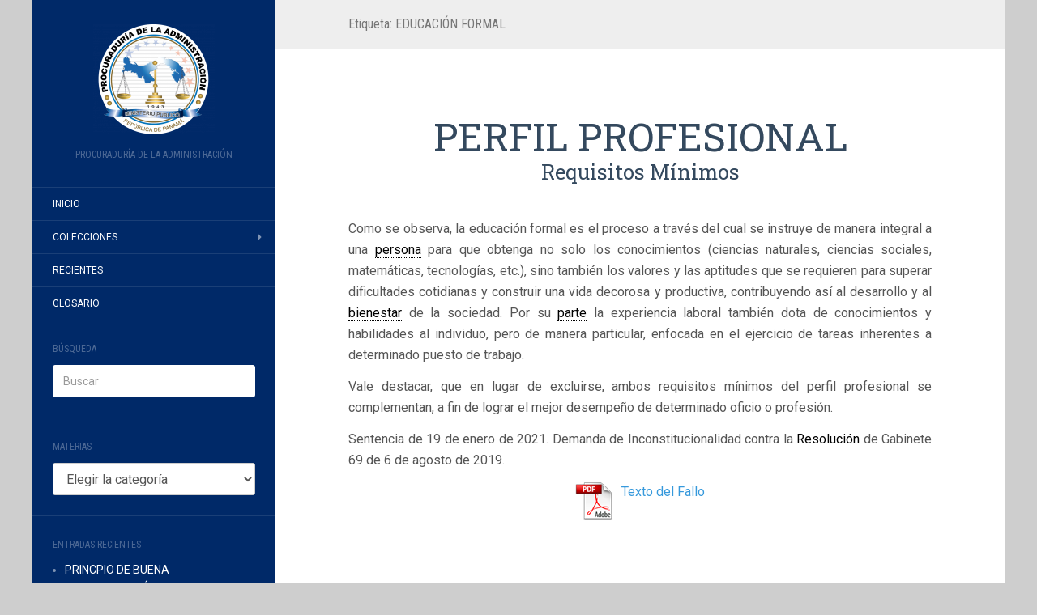

--- FILE ---
content_type: text/html; charset=UTF-8
request_url: https://jurisis.procuraduria-admon.gob.pa/tag/educacion-formal/
body_size: 30468
content:
<!DOCTYPE html>
<html lang="es">
<head>
		<meta charset="UTF-8" />
	<meta http-equiv="X-UA-Compatible" content="IE=edge">
	<meta name="viewport" content="width=device-width, initial-scale=1.0" />
	<link rel="profile" href="http://gmpg.org/xfn/11" />
	<link rel="pingback" href="https://jurisis.procuraduria-admon.gob.pa/xmlrpc.php" />
	<title>EDUCACIÓN FORMAL &#8211; Jurisprudencia Sistematizada de la Sala Tercera de la Corte Suprema de Justicia</title>
<meta name='robots' content='max-image-preview:large' />
	<style>img:is([sizes="auto" i], [sizes^="auto," i]) { contain-intrinsic-size: 3000px 1500px }</style>
	<link rel='dns-prefetch' href='//www.googletagmanager.com' />
<link rel='dns-prefetch' href='//fonts.googleapis.com' />
<link rel="alternate" type="application/rss+xml" title="Jurisprudencia Sistematizada de la Sala Tercera de la Corte Suprema de Justicia &raquo; Feed" href="https://jurisis.procuraduria-admon.gob.pa/feed/" />
<link rel="alternate" type="application/rss+xml" title="Jurisprudencia Sistematizada de la Sala Tercera de la Corte Suprema de Justicia &raquo; Feed de los comentarios" href="https://jurisis.procuraduria-admon.gob.pa/comments/feed/" />
<link rel="alternate" type="application/rss+xml" title="Jurisprudencia Sistematizada de la Sala Tercera de la Corte Suprema de Justicia &raquo; Etiqueta EDUCACIÓN FORMAL del feed" href="https://jurisis.procuraduria-admon.gob.pa/tag/educacion-formal/feed/" />
<script type="text/javascript">
/* <![CDATA[ */
window._wpemojiSettings = {"baseUrl":"https:\/\/s.w.org\/images\/core\/emoji\/16.0.1\/72x72\/","ext":".png","svgUrl":"https:\/\/s.w.org\/images\/core\/emoji\/16.0.1\/svg\/","svgExt":".svg","source":{"concatemoji":"https:\/\/jurisis.procuraduria-admon.gob.pa\/wp-includes\/js\/wp-emoji-release.min.js?ver=6.8.3"}};
/*! This file is auto-generated */
!function(s,n){var o,i,e;function c(e){try{var t={supportTests:e,timestamp:(new Date).valueOf()};sessionStorage.setItem(o,JSON.stringify(t))}catch(e){}}function p(e,t,n){e.clearRect(0,0,e.canvas.width,e.canvas.height),e.fillText(t,0,0);var t=new Uint32Array(e.getImageData(0,0,e.canvas.width,e.canvas.height).data),a=(e.clearRect(0,0,e.canvas.width,e.canvas.height),e.fillText(n,0,0),new Uint32Array(e.getImageData(0,0,e.canvas.width,e.canvas.height).data));return t.every(function(e,t){return e===a[t]})}function u(e,t){e.clearRect(0,0,e.canvas.width,e.canvas.height),e.fillText(t,0,0);for(var n=e.getImageData(16,16,1,1),a=0;a<n.data.length;a++)if(0!==n.data[a])return!1;return!0}function f(e,t,n,a){switch(t){case"flag":return n(e,"\ud83c\udff3\ufe0f\u200d\u26a7\ufe0f","\ud83c\udff3\ufe0f\u200b\u26a7\ufe0f")?!1:!n(e,"\ud83c\udde8\ud83c\uddf6","\ud83c\udde8\u200b\ud83c\uddf6")&&!n(e,"\ud83c\udff4\udb40\udc67\udb40\udc62\udb40\udc65\udb40\udc6e\udb40\udc67\udb40\udc7f","\ud83c\udff4\u200b\udb40\udc67\u200b\udb40\udc62\u200b\udb40\udc65\u200b\udb40\udc6e\u200b\udb40\udc67\u200b\udb40\udc7f");case"emoji":return!a(e,"\ud83e\udedf")}return!1}function g(e,t,n,a){var r="undefined"!=typeof WorkerGlobalScope&&self instanceof WorkerGlobalScope?new OffscreenCanvas(300,150):s.createElement("canvas"),o=r.getContext("2d",{willReadFrequently:!0}),i=(o.textBaseline="top",o.font="600 32px Arial",{});return e.forEach(function(e){i[e]=t(o,e,n,a)}),i}function t(e){var t=s.createElement("script");t.src=e,t.defer=!0,s.head.appendChild(t)}"undefined"!=typeof Promise&&(o="wpEmojiSettingsSupports",i=["flag","emoji"],n.supports={everything:!0,everythingExceptFlag:!0},e=new Promise(function(e){s.addEventListener("DOMContentLoaded",e,{once:!0})}),new Promise(function(t){var n=function(){try{var e=JSON.parse(sessionStorage.getItem(o));if("object"==typeof e&&"number"==typeof e.timestamp&&(new Date).valueOf()<e.timestamp+604800&&"object"==typeof e.supportTests)return e.supportTests}catch(e){}return null}();if(!n){if("undefined"!=typeof Worker&&"undefined"!=typeof OffscreenCanvas&&"undefined"!=typeof URL&&URL.createObjectURL&&"undefined"!=typeof Blob)try{var e="postMessage("+g.toString()+"("+[JSON.stringify(i),f.toString(),p.toString(),u.toString()].join(",")+"));",a=new Blob([e],{type:"text/javascript"}),r=new Worker(URL.createObjectURL(a),{name:"wpTestEmojiSupports"});return void(r.onmessage=function(e){c(n=e.data),r.terminate(),t(n)})}catch(e){}c(n=g(i,f,p,u))}t(n)}).then(function(e){for(var t in e)n.supports[t]=e[t],n.supports.everything=n.supports.everything&&n.supports[t],"flag"!==t&&(n.supports.everythingExceptFlag=n.supports.everythingExceptFlag&&n.supports[t]);n.supports.everythingExceptFlag=n.supports.everythingExceptFlag&&!n.supports.flag,n.DOMReady=!1,n.readyCallback=function(){n.DOMReady=!0}}).then(function(){return e}).then(function(){var e;n.supports.everything||(n.readyCallback(),(e=n.source||{}).concatemoji?t(e.concatemoji):e.wpemoji&&e.twemoji&&(t(e.twemoji),t(e.wpemoji)))}))}((window,document),window._wpemojiSettings);
/* ]]> */
</script>
<link rel='stylesheet' id='formidable-css' href='https://jurisis.procuraduria-admon.gob.pa/wp-content/plugins/formidable/css/formidableforms.css?ver=11251745' media='all' />
<link rel='stylesheet' id='bootstrap_tab-css' href='https://jurisis.procuraduria-admon.gob.pa/wp-content/plugins/easy-responsive-tabs/assets/css/bootstrap_tab.min.css?ver=6.8.3' media='all' />
<link rel='stylesheet' id='bootstrap_dropdown-css' href='https://jurisis.procuraduria-admon.gob.pa/wp-content/plugins/easy-responsive-tabs/assets/css/bootstrap_dropdown.min.css?ver=6.8.3' media='all' />
<link rel='stylesheet' id='ert_tab_icon_css-css' href='https://jurisis.procuraduria-admon.gob.pa/wp-content/plugins/easy-responsive-tabs/assets/css/res_tab_icon.css?ver=6.8.3' media='all' />
<link rel='stylesheet' id='premium-addons-css' href='https://jurisis.procuraduria-admon.gob.pa/wp-content/plugins/premium-addons-for-elementor/assets/frontend/min-css/premium-addons.min.css?ver=4.11.50' media='all' />
<link rel='stylesheet' id='embedpress-css-css' href='https://jurisis.procuraduria-admon.gob.pa/wp-content/plugins/embedpress/assets/css/embedpress.css?ver=1764092565' media='all' />
<link rel='stylesheet' id='embedpress-blocks-style-css' href='https://jurisis.procuraduria-admon.gob.pa/wp-content/plugins/embedpress/assets/css/blocks.build.css?ver=1764092565' media='all' />
<style id='wp-emoji-styles-inline-css' type='text/css'>

	img.wp-smiley, img.emoji {
		display: inline !important;
		border: none !important;
		box-shadow: none !important;
		height: 1em !important;
		width: 1em !important;
		margin: 0 0.07em !important;
		vertical-align: -0.1em !important;
		background: none !important;
		padding: 0 !important;
	}
</style>
<link rel='stylesheet' id='wp-block-library-css' href='https://jurisis.procuraduria-admon.gob.pa/wp-includes/css/dist/block-library/style.min.css?ver=6.8.3' media='all' />
<style id='classic-theme-styles-inline-css' type='text/css'>
/*! This file is auto-generated */
.wp-block-button__link{color:#fff;background-color:#32373c;border-radius:9999px;box-shadow:none;text-decoration:none;padding:calc(.667em + 2px) calc(1.333em + 2px);font-size:1.125em}.wp-block-file__button{background:#32373c;color:#fff;text-decoration:none}
</style>
<style id='collapsing-categories-style-inline-css' type='text/css'>


</style>
<style id='global-styles-inline-css' type='text/css'>
:root{--wp--preset--aspect-ratio--square: 1;--wp--preset--aspect-ratio--4-3: 4/3;--wp--preset--aspect-ratio--3-4: 3/4;--wp--preset--aspect-ratio--3-2: 3/2;--wp--preset--aspect-ratio--2-3: 2/3;--wp--preset--aspect-ratio--16-9: 16/9;--wp--preset--aspect-ratio--9-16: 9/16;--wp--preset--color--black: #000000;--wp--preset--color--cyan-bluish-gray: #abb8c3;--wp--preset--color--white: #ffffff;--wp--preset--color--pale-pink: #f78da7;--wp--preset--color--vivid-red: #cf2e2e;--wp--preset--color--luminous-vivid-orange: #ff6900;--wp--preset--color--luminous-vivid-amber: #fcb900;--wp--preset--color--light-green-cyan: #7bdcb5;--wp--preset--color--vivid-green-cyan: #00d084;--wp--preset--color--pale-cyan-blue: #8ed1fc;--wp--preset--color--vivid-cyan-blue: #0693e3;--wp--preset--color--vivid-purple: #9b51e0;--wp--preset--gradient--vivid-cyan-blue-to-vivid-purple: linear-gradient(135deg,rgba(6,147,227,1) 0%,rgb(155,81,224) 100%);--wp--preset--gradient--light-green-cyan-to-vivid-green-cyan: linear-gradient(135deg,rgb(122,220,180) 0%,rgb(0,208,130) 100%);--wp--preset--gradient--luminous-vivid-amber-to-luminous-vivid-orange: linear-gradient(135deg,rgba(252,185,0,1) 0%,rgba(255,105,0,1) 100%);--wp--preset--gradient--luminous-vivid-orange-to-vivid-red: linear-gradient(135deg,rgba(255,105,0,1) 0%,rgb(207,46,46) 100%);--wp--preset--gradient--very-light-gray-to-cyan-bluish-gray: linear-gradient(135deg,rgb(238,238,238) 0%,rgb(169,184,195) 100%);--wp--preset--gradient--cool-to-warm-spectrum: linear-gradient(135deg,rgb(74,234,220) 0%,rgb(151,120,209) 20%,rgb(207,42,186) 40%,rgb(238,44,130) 60%,rgb(251,105,98) 80%,rgb(254,248,76) 100%);--wp--preset--gradient--blush-light-purple: linear-gradient(135deg,rgb(255,206,236) 0%,rgb(152,150,240) 100%);--wp--preset--gradient--blush-bordeaux: linear-gradient(135deg,rgb(254,205,165) 0%,rgb(254,45,45) 50%,rgb(107,0,62) 100%);--wp--preset--gradient--luminous-dusk: linear-gradient(135deg,rgb(255,203,112) 0%,rgb(199,81,192) 50%,rgb(65,88,208) 100%);--wp--preset--gradient--pale-ocean: linear-gradient(135deg,rgb(255,245,203) 0%,rgb(182,227,212) 50%,rgb(51,167,181) 100%);--wp--preset--gradient--electric-grass: linear-gradient(135deg,rgb(202,248,128) 0%,rgb(113,206,126) 100%);--wp--preset--gradient--midnight: linear-gradient(135deg,rgb(2,3,129) 0%,rgb(40,116,252) 100%);--wp--preset--font-size--small: 13px;--wp--preset--font-size--medium: 20px;--wp--preset--font-size--large: 36px;--wp--preset--font-size--x-large: 42px;--wp--preset--spacing--20: 0.44rem;--wp--preset--spacing--30: 0.67rem;--wp--preset--spacing--40: 1rem;--wp--preset--spacing--50: 1.5rem;--wp--preset--spacing--60: 2.25rem;--wp--preset--spacing--70: 3.38rem;--wp--preset--spacing--80: 5.06rem;--wp--preset--shadow--natural: 6px 6px 9px rgba(0, 0, 0, 0.2);--wp--preset--shadow--deep: 12px 12px 50px rgba(0, 0, 0, 0.4);--wp--preset--shadow--sharp: 6px 6px 0px rgba(0, 0, 0, 0.2);--wp--preset--shadow--outlined: 6px 6px 0px -3px rgba(255, 255, 255, 1), 6px 6px rgba(0, 0, 0, 1);--wp--preset--shadow--crisp: 6px 6px 0px rgba(0, 0, 0, 1);}:where(.is-layout-flex){gap: 0.5em;}:where(.is-layout-grid){gap: 0.5em;}body .is-layout-flex{display: flex;}.is-layout-flex{flex-wrap: wrap;align-items: center;}.is-layout-flex > :is(*, div){margin: 0;}body .is-layout-grid{display: grid;}.is-layout-grid > :is(*, div){margin: 0;}:where(.wp-block-columns.is-layout-flex){gap: 2em;}:where(.wp-block-columns.is-layout-grid){gap: 2em;}:where(.wp-block-post-template.is-layout-flex){gap: 1.25em;}:where(.wp-block-post-template.is-layout-grid){gap: 1.25em;}.has-black-color{color: var(--wp--preset--color--black) !important;}.has-cyan-bluish-gray-color{color: var(--wp--preset--color--cyan-bluish-gray) !important;}.has-white-color{color: var(--wp--preset--color--white) !important;}.has-pale-pink-color{color: var(--wp--preset--color--pale-pink) !important;}.has-vivid-red-color{color: var(--wp--preset--color--vivid-red) !important;}.has-luminous-vivid-orange-color{color: var(--wp--preset--color--luminous-vivid-orange) !important;}.has-luminous-vivid-amber-color{color: var(--wp--preset--color--luminous-vivid-amber) !important;}.has-light-green-cyan-color{color: var(--wp--preset--color--light-green-cyan) !important;}.has-vivid-green-cyan-color{color: var(--wp--preset--color--vivid-green-cyan) !important;}.has-pale-cyan-blue-color{color: var(--wp--preset--color--pale-cyan-blue) !important;}.has-vivid-cyan-blue-color{color: var(--wp--preset--color--vivid-cyan-blue) !important;}.has-vivid-purple-color{color: var(--wp--preset--color--vivid-purple) !important;}.has-black-background-color{background-color: var(--wp--preset--color--black) !important;}.has-cyan-bluish-gray-background-color{background-color: var(--wp--preset--color--cyan-bluish-gray) !important;}.has-white-background-color{background-color: var(--wp--preset--color--white) !important;}.has-pale-pink-background-color{background-color: var(--wp--preset--color--pale-pink) !important;}.has-vivid-red-background-color{background-color: var(--wp--preset--color--vivid-red) !important;}.has-luminous-vivid-orange-background-color{background-color: var(--wp--preset--color--luminous-vivid-orange) !important;}.has-luminous-vivid-amber-background-color{background-color: var(--wp--preset--color--luminous-vivid-amber) !important;}.has-light-green-cyan-background-color{background-color: var(--wp--preset--color--light-green-cyan) !important;}.has-vivid-green-cyan-background-color{background-color: var(--wp--preset--color--vivid-green-cyan) !important;}.has-pale-cyan-blue-background-color{background-color: var(--wp--preset--color--pale-cyan-blue) !important;}.has-vivid-cyan-blue-background-color{background-color: var(--wp--preset--color--vivid-cyan-blue) !important;}.has-vivid-purple-background-color{background-color: var(--wp--preset--color--vivid-purple) !important;}.has-black-border-color{border-color: var(--wp--preset--color--black) !important;}.has-cyan-bluish-gray-border-color{border-color: var(--wp--preset--color--cyan-bluish-gray) !important;}.has-white-border-color{border-color: var(--wp--preset--color--white) !important;}.has-pale-pink-border-color{border-color: var(--wp--preset--color--pale-pink) !important;}.has-vivid-red-border-color{border-color: var(--wp--preset--color--vivid-red) !important;}.has-luminous-vivid-orange-border-color{border-color: var(--wp--preset--color--luminous-vivid-orange) !important;}.has-luminous-vivid-amber-border-color{border-color: var(--wp--preset--color--luminous-vivid-amber) !important;}.has-light-green-cyan-border-color{border-color: var(--wp--preset--color--light-green-cyan) !important;}.has-vivid-green-cyan-border-color{border-color: var(--wp--preset--color--vivid-green-cyan) !important;}.has-pale-cyan-blue-border-color{border-color: var(--wp--preset--color--pale-cyan-blue) !important;}.has-vivid-cyan-blue-border-color{border-color: var(--wp--preset--color--vivid-cyan-blue) !important;}.has-vivid-purple-border-color{border-color: var(--wp--preset--color--vivid-purple) !important;}.has-vivid-cyan-blue-to-vivid-purple-gradient-background{background: var(--wp--preset--gradient--vivid-cyan-blue-to-vivid-purple) !important;}.has-light-green-cyan-to-vivid-green-cyan-gradient-background{background: var(--wp--preset--gradient--light-green-cyan-to-vivid-green-cyan) !important;}.has-luminous-vivid-amber-to-luminous-vivid-orange-gradient-background{background: var(--wp--preset--gradient--luminous-vivid-amber-to-luminous-vivid-orange) !important;}.has-luminous-vivid-orange-to-vivid-red-gradient-background{background: var(--wp--preset--gradient--luminous-vivid-orange-to-vivid-red) !important;}.has-very-light-gray-to-cyan-bluish-gray-gradient-background{background: var(--wp--preset--gradient--very-light-gray-to-cyan-bluish-gray) !important;}.has-cool-to-warm-spectrum-gradient-background{background: var(--wp--preset--gradient--cool-to-warm-spectrum) !important;}.has-blush-light-purple-gradient-background{background: var(--wp--preset--gradient--blush-light-purple) !important;}.has-blush-bordeaux-gradient-background{background: var(--wp--preset--gradient--blush-bordeaux) !important;}.has-luminous-dusk-gradient-background{background: var(--wp--preset--gradient--luminous-dusk) !important;}.has-pale-ocean-gradient-background{background: var(--wp--preset--gradient--pale-ocean) !important;}.has-electric-grass-gradient-background{background: var(--wp--preset--gradient--electric-grass) !important;}.has-midnight-gradient-background{background: var(--wp--preset--gradient--midnight) !important;}.has-small-font-size{font-size: var(--wp--preset--font-size--small) !important;}.has-medium-font-size{font-size: var(--wp--preset--font-size--medium) !important;}.has-large-font-size{font-size: var(--wp--preset--font-size--large) !important;}.has-x-large-font-size{font-size: var(--wp--preset--font-size--x-large) !important;}
:where(.wp-block-post-template.is-layout-flex){gap: 1.25em;}:where(.wp-block-post-template.is-layout-grid){gap: 1.25em;}
:where(.wp-block-columns.is-layout-flex){gap: 2em;}:where(.wp-block-columns.is-layout-grid){gap: 2em;}
:root :where(.wp-block-pullquote){font-size: 1.5em;line-height: 1.6;}
</style>
<link rel='stylesheet' id='ap-front-css' href='https://jurisis.procuraduria-admon.gob.pa/wp-content/plugins/alphabetic-pagination/css/front-style.css?ver=1768903013' media='all' />
<link rel='stylesheet' id='ap-mobile-css' href='https://jurisis.procuraduria-admon.gob.pa/wp-content/plugins/alphabetic-pagination/css/mobile.css?ver=1768903013' media='all' />
<link rel='stylesheet' id='cforms2-css' href='https://jurisis.procuraduria-admon.gob.pa/wp-content/plugins/cforms2/styling/cforms2012.css?ver=15.0.8' media='all' />
<link rel='stylesheet' id='contact-form-7-css' href='https://jurisis.procuraduria-admon.gob.pa/wp-content/plugins/contact-form-7/includes/css/styles.css?ver=6.1.3' media='all' />
<link rel='stylesheet' id='document-gallery-css' href='https://jurisis.procuraduria-admon.gob.pa/wp-content/plugins/document-gallery/assets/css/style.min.css?ver=4.4.4' media='all' />
<link rel='stylesheet' id='et-animate-css' href='https://jurisis.procuraduria-admon.gob.pa/wp-content/plugins/easy-textillate/inc/animate.min.css?ver=6.8.3' media='all' />
<link rel='stylesheet' id='encyclopedia-css' href='https://jurisis.procuraduria-admon.gob.pa/wp-content/plugins/encyclopedia-lexicon-glossary-wiki-dictionary/assets/css/encyclopedia.css?ver=6.8.3' media='all' />
<link rel='stylesheet' id='encyclopedia-tooltips-css' href='https://jurisis.procuraduria-admon.gob.pa/wp-content/plugins/encyclopedia-lexicon-glossary-wiki-dictionary/assets/css/tooltips.css?ver=6.8.3' media='all' />
<link rel='stylesheet' id='epn-styles-css' href='https://jurisis.procuraduria-admon.gob.pa/wp-content/plugins/endless-posts-navigation/css/front-style.css?ver=1768903013' media='all' />
<link rel='stylesheet' id='epn-mobile-styles-css' href='https://jurisis.procuraduria-admon.gob.pa/wp-content/plugins/endless-posts-navigation/css/mobile-style.css?ver=1768903013' media='all' />
<link rel='stylesheet' id='gdc-css' href='https://jurisis.procuraduria-admon.gob.pa/wp-content/plugins/grid-shortcodes/css/gdc_custom_style.css?ver=6.8.3' media='all' />
<link rel='stylesheet' id='category-sticky-post-css' href='https://jurisis.procuraduria-admon.gob.pa/wp-content/plugins/category-sticky-post/css/plugin.css?ver=6.8.3' media='all' />
<link rel='stylesheet' id='flat-fonts-css' href='//fonts.googleapis.com/css?family=Dancing+Script%7CRoboto:400,700%7CRoboto+Slab%7CRoboto+Condensed' media='all' />
<link rel='stylesheet' id='flat-theme-css' href='https://jurisis.procuraduria-admon.gob.pa/wp-content/themes/flat/assets/css/flat.min.css?ver=1.7.11' media='all' />
<link rel='stylesheet' id='flat-style-css' href='https://jurisis.procuraduria-admon.gob.pa/wp-content/themes/flat/style.css?ver=6.8.3' media='all' />
<link rel='stylesheet' id='taxopress-frontend-css-css' href='https://jurisis.procuraduria-admon.gob.pa/wp-content/plugins/simple-tags/assets/frontend/css/frontend.css?ver=3.40.1' media='all' />
<link rel='stylesheet' id='mimetypes-link-icons-css' href='https://jurisis.procuraduria-admon.gob.pa/wp-content/plugins/mimetypes-link-icons/css/style.php?cssvars=bXRsaV9oZWlnaHQ9NDgmbXRsaV9pbWFnZV90eXBlPXBuZyZtdGxpX2xlZnRvcnJpZ2h0PWxlZnQmYWN0aXZlX3R5cGVzPXBkZg%3D&#038;ver=3.0' media='all' />
<link rel='stylesheet' id='elementor-frontend-css' href='https://jurisis.procuraduria-admon.gob.pa/wp-content/plugins/elementor/assets/css/frontend.min.css?ver=3.33.2' media='all' />
<link rel='stylesheet' id='eael-general-css' href='https://jurisis.procuraduria-admon.gob.pa/wp-content/plugins/essential-addons-for-elementor-lite/assets/front-end/css/view/general.min.css?ver=6.5.2' media='all' />
		<script type="text/javascript">
			ajaxurl = typeof(ajaxurl) !== 'string' ? 'https://jurisis.procuraduria-admon.gob.pa/wp-admin/admin-ajax.php' : ajaxurl;
		</script>
		<script type="text/javascript" src="https://jurisis.procuraduria-admon.gob.pa/wp-includes/js/jquery/jquery.min.js?ver=3.7.1" id="jquery-core-js"></script>
<script type="text/javascript" src="https://jurisis.procuraduria-admon.gob.pa/wp-includes/js/jquery/jquery-migrate.min.js?ver=3.4.1" id="jquery-migrate-js"></script>
<script type="text/javascript" id="ap-front-js-extra">
/* <![CDATA[ */
var ap_object = {"ap_pro":"false","reset_theme":"dark","page_id":"17601","ap_lang":"english","ap_disable":""};
/* ]]> */
</script>
<script type="text/javascript" src="https://jurisis.procuraduria-admon.gob.pa/wp-content/plugins/alphabetic-pagination/js/scripts.js?ver=6.8.3" id="ap-front-js"></script>
<script type="text/javascript" id="ap-front-js-after">
/* <![CDATA[ */

			jQuery(document).ready(function($) {
			    
			setTimeout(function(){	
			//console.log(".ap_pagination");
			if($(".ap_pagination").length){
			$(".ap_pagination").eq(0).show();
			} }, 1000);
			
			});
			
/* ]]> */
</script>
<script type="text/javascript" src="https://jurisis.procuraduria-admon.gob.pa/wp-content/plugins/alphabetic-pagination/js/jquery.blockUI.js?ver=6.8.3" id="jquery.blockUI-js"></script>
<script type="text/javascript" id="cforms2-js-extra">
/* <![CDATA[ */
var cforms2_ajax = {"url":"https:\/\/jurisis.procuraduria-admon.gob.pa\/wp-admin\/admin-ajax.php","nonces":{"submitcform":"14cb12eda5"}};
/* ]]> */
</script>
<script type="text/javascript" src="https://jurisis.procuraduria-admon.gob.pa/wp-content/plugins/cforms2/js/cforms.js?ver=15.0.8" id="cforms2-js"></script>
<script type="text/javascript" src="https://jurisis.procuraduria-admon.gob.pa/wp-content/plugins/easy-textillate/inc/jquery.lettering.js?ver=6.8.3" id="et-lettering-js"></script>
<script type="text/javascript" src="https://jurisis.procuraduria-admon.gob.pa/wp-content/plugins/easy-textillate/inc/jquery.textillate.js?ver=6.8.3" id="et-textillate-js"></script>
<script type="text/javascript" src="https://jurisis.procuraduria-admon.gob.pa/wp-content/plugins/endless-posts-navigation/js/functions.js?ver=6.8.3" id="epn-script-js"></script>
<script type="text/javascript" src="https://jurisis.procuraduria-admon.gob.pa/wp-content/themes/flat/assets/js/flat.min.js?ver=1.7.11" id="flat-js-js"></script>
<!--[if lt IE 9]>
<script type="text/javascript" src="https://jurisis.procuraduria-admon.gob.pa/wp-content/themes/flat/assets/js/html5shiv.min.js?ver=3.7.2" id="html5shiv-js"></script>
<![endif]-->
<script type="text/javascript" src="https://jurisis.procuraduria-admon.gob.pa/wp-content/plugins/simple-tags/assets/frontend/js/frontend.js?ver=3.40.1" id="taxopress-frontend-js-js"></script>

<!-- Fragmento de código de la etiqueta de Google (gtag.js) añadida por Site Kit -->
<!-- Fragmento de código de Google Analytics añadido por Site Kit -->
<script type="text/javascript" src="https://www.googletagmanager.com/gtag/js?id=GT-K4LB83H" id="google_gtagjs-js" async></script>
<script type="text/javascript" id="google_gtagjs-js-after">
/* <![CDATA[ */
window.dataLayer = window.dataLayer || [];function gtag(){dataLayer.push(arguments);}
gtag("set","linker",{"domains":["jurisis.procuraduria-admon.gob.pa"]});
gtag("js", new Date());
gtag("set", "developer_id.dZTNiMT", true);
gtag("config", "GT-K4LB83H");
 window._googlesitekit = window._googlesitekit || {}; window._googlesitekit.throttledEvents = []; window._googlesitekit.gtagEvent = (name, data) => { var key = JSON.stringify( { name, data } ); if ( !! window._googlesitekit.throttledEvents[ key ] ) { return; } window._googlesitekit.throttledEvents[ key ] = true; setTimeout( () => { delete window._googlesitekit.throttledEvents[ key ]; }, 5 ); gtag( "event", name, { ...data, event_source: "site-kit" } ); }; 
/* ]]> */
</script>
<link rel="https://api.w.org/" href="https://jurisis.procuraduria-admon.gob.pa/wp-json/" /><link rel="alternate" title="JSON" type="application/json" href="https://jurisis.procuraduria-admon.gob.pa/wp-json/wp/v2/tags/2589" /><link rel="EditURI" type="application/rsd+xml" title="RSD" href="https://jurisis.procuraduria-admon.gob.pa/xmlrpc.php?rsd" />
<meta name="generator" content="WordPress 6.8.3" />
<meta name="generator" content="Site Kit by Google 1.166.0" />			<style type="text/css" media="screen">
				/**
				 * Plugin Name: Subtitles
				 * Plugin URI: http://wordpress.org/plugins/subtitles/
				 * Description: Easily add subtitles into your WordPress posts, pages, custom post types, and themes.
				 * Author: We Cobble
				 * Author URI: https://wecobble.com/
				 * Version: 2.2.0
				 * License: GNU General Public License v2 or later
				 * License URI: http://www.gnu.org/licenses/gpl-2.0.html
				 */

				/**
				 * Be explicit about this styling only applying to spans,
				 * since that's the default markup that's returned by
				 * Subtitles. If a developer overrides the default subtitles
				 * markup with another element or class, we don't want to stomp
				 * on that.
				 *
				 * @since 1.0.0
				 */
				span.entry-subtitle {
					display: block; /* Put subtitles on their own line by default. */
					font-size: 0.53333333333333em; /* Sensible scaling. It's assumed that post titles will be wrapped in heading tags. */
				}
				/**
				 * If subtitles are shown in comment areas, we'll hide them by default.
				 *
				 * @since 1.0.5
				 */
				#comments .comments-title span.entry-subtitle {
					display: none;
				}
			</style><link type="image/x-icon" href="http://jurisis/wp-content/uploads/2016/07/logo-inst-e1467731794948.png" rel="shortcut icon"><style type="text/css">#page:before, .sidebar-offcanvas, #secondary { background-color: #002968; }@media (max-width: 1199px) { #page &gt; .container { background-color: #002968; } }</style><style type="text/css">#masthead .site-title {font-family:Dancing Script}body {font-family:Roboto }h1,h2,h3,h4,h5,h6 {font-family:Roboto Slab}#masthead .site-description, .hentry .entry-meta {font-family:Roboto Condensed}</style><meta name="generator" content="Elementor 3.33.2; features: additional_custom_breakpoints; settings: css_print_method-external, google_font-enabled, font_display-auto">
<style type="text/css">a.st_tag, a.internal_tag, .st_tag, .internal_tag { text-decoration: underline !important; }</style>			<style>
				.e-con.e-parent:nth-of-type(n+4):not(.e-lazyloaded):not(.e-no-lazyload),
				.e-con.e-parent:nth-of-type(n+4):not(.e-lazyloaded):not(.e-no-lazyload) * {
					background-image: none !important;
				}
				@media screen and (max-height: 1024px) {
					.e-con.e-parent:nth-of-type(n+3):not(.e-lazyloaded):not(.e-no-lazyload),
					.e-con.e-parent:nth-of-type(n+3):not(.e-lazyloaded):not(.e-no-lazyload) * {
						background-image: none !important;
					}
				}
				@media screen and (max-height: 640px) {
					.e-con.e-parent:nth-of-type(n+2):not(.e-lazyloaded):not(.e-no-lazyload),
					.e-con.e-parent:nth-of-type(n+2):not(.e-lazyloaded):not(.e-no-lazyload) * {
						background-image: none !important;
					}
				}
			</style>
			<style type="text/css" id="custom-background-css">
body.custom-background { background-color: #cecece; }
</style>
	<link rel="icon" href="https://jurisis.procuraduria-admon.gob.pa/wp-content/uploads/2016/07/logo-inst-300x272.png" sizes="32x32" />
<link rel="icon" href="https://jurisis.procuraduria-admon.gob.pa/wp-content/uploads/2016/07/logo-inst-300x272.png" sizes="192x192" />
<link rel="apple-touch-icon" href="https://jurisis.procuraduria-admon.gob.pa/wp-content/uploads/2016/07/logo-inst-300x272.png" />
<meta name="msapplication-TileImage" content="https://jurisis.procuraduria-admon.gob.pa/wp-content/uploads/2016/07/logo-inst-300x272.png" />
		<style type="text/css" id="wp-custom-css">
			Concesión de playas
&nbsp;

Al comprobarse que gran parte de esos lotes es tierra firme y fueron concedidas mediante dicho contrato como si fuesen playas se incurrió en un caso típico de desviación de poder, ya que el Estado con el propósito de estimular la actividad privada para promover el desarrollo de la industria naviera, pesquera y del turismo, según el artículo 1° de la Ley 25 de 1963, puede conceder a particulares el uso de playas, pero no tierra firme, como se trata en este caso, en que el uso, ocupación, arrendamiento o adjudicación a título oneroso se regulan por las disposiciones del Código Fiscal y mediante los trámites de licitación pública.
Ante la situación planteada precisa someter la actuación de la Administración a la legalidad, declarando nula dicha contratación. La administración al efectuar tal concesión, fue más allá de lo que podía conceder, ya que incluyó tierra firme, apartándose así de la finalidad estricta de las normas legales sobre concesión de playas, ya que como anteriormente se ha expresado que solo 11,000.00 M² del Lote A es la playa y el resto (9,000.00 M²) no lo es y del Lote B, la parte donde se instaló la llamada Oficina de la Gerencia es tierra firme.

Sentencia de 10 de julio de 1970. Caso: Procurador Auxiliar de la Nación c/ Ministerio de Hacienda y Tesoro y Carlos Raúl Morales. Registro Judicial, julio-agosto de 1970, p. 94.
Texto del fallo		</style>
			</head>

<body class="archive tag tag-educacion-formal tag-2589 custom-background wp-theme-flat elementor-default elementor-kit-18390" itemscope itemtype="http://schema.org/WebPage">
<div id="page">
	<div class="container">
		<div class="row row-offcanvas row-offcanvas-left">
			<div id="secondary" class="col-lg-3">
								<header id="masthead" class="site-header" role="banner">
										<div class="hgroup">
						<h1 class="site-title display-logo"><a href="https://jurisis.procuraduria-admon.gob.pa/" title="Jurisprudencia Sistematizada de la Sala Tercera de la Corte Suprema de Justicia" rel="home"><img itemprop="primaryImageofPage" alt="Jurisprudencia Sistematizada de la Sala Tercera de la Corte Suprema de Justicia" src="https://jurisis.procuraduria-admon.gob.pa/wp-content/uploads/2016/07/logo-inst-e1467731794948.png" /></a></h1><h2 itemprop="description" class="site-description">Procuraduría de la Administración</h2>					</div>
					<button type="button" class="btn btn-link hidden-lg toggle-sidebar" data-toggle="offcanvas" aria-label="Sidebar"><i class="fa fa-gear"></i></button>
					<button type="button" class="btn btn-link hidden-lg toggle-navigation" aria-label="Navigation Menu"><i class="fa fa-bars"></i></button>
					<nav id="site-navigation" class="navigation main-navigation" role="navigation">
						<ul id="menu-menu-primario" class="nav-menu"><li id="menu-item-8417" class="menu-item menu-item-type-custom menu-item-object-custom menu-item-home menu-item-8417"><a href="https://jurisis.procuraduria-admon.gob.pa/">Inicio</a></li>
<li id="menu-item-8416" class="menu-item menu-item-type-custom menu-item-object-custom menu-item-has-children menu-item-8416"><a href="#">COLECCIONES</a>
<ul class="sub-menu">
	<li id="menu-item-1181" class="menu-item menu-item-type-taxonomy menu-item-object-category menu-item-1181"><a href="https://jurisis.procuraduria-admon.gob.pa/category/derecho-administrativo/contratos_administrativos/">CONTRATOS ADMINISTRATIVOS</a></li>
	<li id="menu-item-1179" class="menu-item menu-item-type-taxonomy menu-item-object-category menu-item-1179"><a href="https://jurisis.procuraduria-admon.gob.pa/category/derecho-administrativo/servidores_publicos/">SERVIDORES PÚBLICOS</a></li>
	<li id="menu-item-1219" class="menu-item menu-item-type-taxonomy menu-item-object-category menu-item-1219"><a href="https://jurisis.procuraduria-admon.gob.pa/category/jurisdiccion_contencioso_administrativa/proceso_contencioso-administrativo/presupuestos_procesales/">PRESUPUESTOS PROCESALES</a></li>
</ul>
</li>
<li id="menu-item-18456" class="menu-item menu-item-type-post_type menu-item-object-page menu-item-18456"><a href="https://jurisis.procuraduria-admon.gob.pa/recientes/">RECIENTES</a></li>
<li id="menu-item-1940" class="menu-item menu-item-type-post_type menu-item-object-page menu-item-1940"><a href="https://jurisis.procuraduria-admon.gob.pa/glossary-3/">GLOSARIO</a></li>
</ul>					</nav>
									</header>
				
				<div class="sidebar-offcanvas">
					<div id="main-sidebar" class="widget-area" role="complementary">
											<aside id="search-2" class="widget widget_search">
						<h3 class='widget-title'>Búsqueda</h3>
	<form method="get" id="searchform" action="https://jurisis.procuraduria-admon.gob.pa/">
		<label for="s" class="assistive-text">Buscar</label>
		<input type="text" class="field" name="s" id="s" placeholder="Buscar" />
		<input type="submit" class="submit" name="submit" id="searchsubmit" value="Buscar" />
	</form>
					</aside>
					<aside id="categories-2" class="widget widget_categories">
						<h3 class='widget-title'>Materias</h3>
<form action="https://jurisis.procuraduria-admon.gob.pa" method="get"><label class="screen-reader-text" for="cat">Materias</label><select  name='cat' id='cat' class='postform'>
	<option value='-1'>Elegir la categoría</option>
	<option class="level-0" value="877">ACTIVIDADES ECONÓMICAS</option>
	<option class="level-1" value="906">&nbsp;&nbsp;&nbsp;ACTIVIDAD AGROPECUARIA</option>
	<option class="level-2" value="1081">&nbsp;&nbsp;&nbsp;&nbsp;&nbsp;&nbsp;PRODUCTOS AGROPECUARIOS</option>
	<option class="level-3" value="1082">&nbsp;&nbsp;&nbsp;&nbsp;&nbsp;&nbsp;&nbsp;&nbsp;&nbsp;TABACO</option>
	<option class="level-4" value="1083">&nbsp;&nbsp;&nbsp;&nbsp;&nbsp;&nbsp;&nbsp;&nbsp;&nbsp;&nbsp;&nbsp;&nbsp;CIGARRILLOS</option>
	<option class="level-3" value="1084">&nbsp;&nbsp;&nbsp;&nbsp;&nbsp;&nbsp;&nbsp;&nbsp;&nbsp;VENTA DE TABACO</option>
	<option class="level-1" value="907">&nbsp;&nbsp;&nbsp;ACTIVIDAD AVÍCOLA</option>
	<option class="level-1" value="898">&nbsp;&nbsp;&nbsp;ACTIVIDAD COMERCIAL</option>
	<option class="level-2" value="899">&nbsp;&nbsp;&nbsp;&nbsp;&nbsp;&nbsp;ESTABLECIMIENTO COMERCIAL</option>
	<option class="level-1" value="1032">&nbsp;&nbsp;&nbsp;PESCA</option>
	<option class="level-2" value="1033">&nbsp;&nbsp;&nbsp;&nbsp;&nbsp;&nbsp;VEDA PESQUERA</option>
	<option class="level-1" value="878">&nbsp;&nbsp;&nbsp;TURISMO</option>
	<option class="level-2" value="879">&nbsp;&nbsp;&nbsp;&nbsp;&nbsp;&nbsp;HOTELES</option>
	<option class="level-0" value="2457">ACUERDOS SIMPLIFICADOS</option>
	<option class="level-0" value="209">ADMINISTRACIÓN PÚBLICA</option>
	<option class="level-1" value="1162">&nbsp;&nbsp;&nbsp;ACTIVIDAD DE LA ADMINISTRACIÓN</option>
	<option class="level-2" value="1163">&nbsp;&nbsp;&nbsp;&nbsp;&nbsp;&nbsp;HECHOS ADMINISTRATIVOS</option>
	<option class="level-2" value="1164">&nbsp;&nbsp;&nbsp;&nbsp;&nbsp;&nbsp;OPERACIÓN ADMINISTRATIVA</option>
	<option class="level-2" value="1165">&nbsp;&nbsp;&nbsp;&nbsp;&nbsp;&nbsp;VÍA DE HECHO</option>
	<option class="level-1" value="836">&nbsp;&nbsp;&nbsp;ADMINISTRACIÓN CENTRALIZADA</option>
	<option class="level-2" value="837">&nbsp;&nbsp;&nbsp;&nbsp;&nbsp;&nbsp;ENTIDADES POLÍTICAS</option>
	<option class="level-1" value="355">&nbsp;&nbsp;&nbsp;ADMINISTRACIÓN DE JUSTICIA</option>
	<option class="level-1" value="337">&nbsp;&nbsp;&nbsp;EMPLEO PÚBLICO</option>
	<option class="level-2" value="2202">&nbsp;&nbsp;&nbsp;&nbsp;&nbsp;&nbsp;ASESOR LEGAL DEL ESTADO</option>
	<option class="level-2" value="338">&nbsp;&nbsp;&nbsp;&nbsp;&nbsp;&nbsp;INGRESO A LA FUNCIÓN PÚBLICA</option>
	<option class="level-3" value="339">&nbsp;&nbsp;&nbsp;&nbsp;&nbsp;&nbsp;&nbsp;&nbsp;&nbsp;CARGO PÚBLICO</option>
	<option class="level-4" value="340">&nbsp;&nbsp;&nbsp;&nbsp;&nbsp;&nbsp;&nbsp;&nbsp;&nbsp;&nbsp;&nbsp;&nbsp;PUESTO PÚBLICO PERMANENTE</option>
	<option class="level-4" value="341">&nbsp;&nbsp;&nbsp;&nbsp;&nbsp;&nbsp;&nbsp;&nbsp;&nbsp;&nbsp;&nbsp;&nbsp;PUESTO PÚBLICO TEMPORAL</option>
	<option class="level-3" value="574">&nbsp;&nbsp;&nbsp;&nbsp;&nbsp;&nbsp;&nbsp;&nbsp;&nbsp;CONCURSO DE CARGOS</option>
	<option class="level-4" value="575">&nbsp;&nbsp;&nbsp;&nbsp;&nbsp;&nbsp;&nbsp;&nbsp;&nbsp;&nbsp;&nbsp;&nbsp;PROCEDIMIENTO DE SELECCIÓN</option>
	<option class="level-3" value="375">&nbsp;&nbsp;&nbsp;&nbsp;&nbsp;&nbsp;&nbsp;&nbsp;&nbsp;NOMBRAMIENTO</option>
	<option class="level-4" value="669">&nbsp;&nbsp;&nbsp;&nbsp;&nbsp;&nbsp;&nbsp;&nbsp;&nbsp;&nbsp;&nbsp;&nbsp;NOMBRAMIENTO INTERINO</option>
	<option class="level-2" value="487">&nbsp;&nbsp;&nbsp;&nbsp;&nbsp;&nbsp;NECESIDADES DEL SERVICIO</option>
	<option class="level-2" value="344">&nbsp;&nbsp;&nbsp;&nbsp;&nbsp;&nbsp;RELACIÓN DE EMPLEO PÚBLIO</option>
	<option class="level-1" value="76">&nbsp;&nbsp;&nbsp;ORGANIZACIÓN DEL SECTOR PÚBLICO</option>
	<option class="level-2" value="129">&nbsp;&nbsp;&nbsp;&nbsp;&nbsp;&nbsp;GOBIERNO CENTRAL</option>
	<option class="level-3" value="135">&nbsp;&nbsp;&nbsp;&nbsp;&nbsp;&nbsp;&nbsp;&nbsp;&nbsp;ORGANISMOS E INSTITUCIONES INDEPENDIENTES</option>
	<option class="level-4" value="239">&nbsp;&nbsp;&nbsp;&nbsp;&nbsp;&nbsp;&nbsp;&nbsp;&nbsp;&nbsp;&nbsp;&nbsp;CONTRALORÍA GENERAL DE LA REPÚBLICA</option>
	<option class="level-4" value="235">&nbsp;&nbsp;&nbsp;&nbsp;&nbsp;&nbsp;&nbsp;&nbsp;&nbsp;&nbsp;&nbsp;&nbsp;MINISTERIO PÚBLICO</option>
	<option class="level-5" value="238">&nbsp;&nbsp;&nbsp;&nbsp;&nbsp;&nbsp;&nbsp;&nbsp;&nbsp;&nbsp;&nbsp;&nbsp;&nbsp;&nbsp;&nbsp;PROCURADOR AUXILIAR</option>
	<option class="level-5" value="236">&nbsp;&nbsp;&nbsp;&nbsp;&nbsp;&nbsp;&nbsp;&nbsp;&nbsp;&nbsp;&nbsp;&nbsp;&nbsp;&nbsp;&nbsp;PROCURADURÍA DE LA ADMINISTRACIÓN</option>
	<option class="level-6" value="361">&nbsp;&nbsp;&nbsp;&nbsp;&nbsp;&nbsp;&nbsp;&nbsp;&nbsp;&nbsp;&nbsp;&nbsp;&nbsp;&nbsp;&nbsp;&nbsp;&nbsp;&nbsp;APROBACIÓN DE GESTIÓN</option>
	<option class="level-6" value="1015">&nbsp;&nbsp;&nbsp;&nbsp;&nbsp;&nbsp;&nbsp;&nbsp;&nbsp;&nbsp;&nbsp;&nbsp;&nbsp;&nbsp;&nbsp;&nbsp;&nbsp;&nbsp;PROCURADOR DE LA ADMINISTRACIÓN</option>
	<option class="level-5" value="237">&nbsp;&nbsp;&nbsp;&nbsp;&nbsp;&nbsp;&nbsp;&nbsp;&nbsp;&nbsp;&nbsp;&nbsp;&nbsp;&nbsp;&nbsp;PROCURADURÍA GENERAL DE LA NACIÓN</option>
	<option class="level-6" value="668">&nbsp;&nbsp;&nbsp;&nbsp;&nbsp;&nbsp;&nbsp;&nbsp;&nbsp;&nbsp;&nbsp;&nbsp;&nbsp;&nbsp;&nbsp;&nbsp;&nbsp;&nbsp;PROCURADOR GENERAL DE LA NACIÓN</option>
	<option class="level-4" value="489">&nbsp;&nbsp;&nbsp;&nbsp;&nbsp;&nbsp;&nbsp;&nbsp;&nbsp;&nbsp;&nbsp;&nbsp;TRIBUNAL ELECTORAL</option>
	<option class="level-3" value="1012">&nbsp;&nbsp;&nbsp;&nbsp;&nbsp;&nbsp;&nbsp;&nbsp;&nbsp;ÓRGANO EJECUTIVO</option>
	<option class="level-4" value="1009">&nbsp;&nbsp;&nbsp;&nbsp;&nbsp;&nbsp;&nbsp;&nbsp;&nbsp;&nbsp;&nbsp;&nbsp;EMPRESAS PÚBLICAS</option>
	<option class="level-5" value="658">&nbsp;&nbsp;&nbsp;&nbsp;&nbsp;&nbsp;&nbsp;&nbsp;&nbsp;&nbsp;&nbsp;&nbsp;&nbsp;&nbsp;&nbsp;AUTORIDAD DEL CANAL DE PANAMÁ</option>
	<option class="level-5" value="1265">&nbsp;&nbsp;&nbsp;&nbsp;&nbsp;&nbsp;&nbsp;&nbsp;&nbsp;&nbsp;&nbsp;&nbsp;&nbsp;&nbsp;&nbsp;ZONA LIBRE DE COLÓN</option>
	<option class="level-4" value="130">&nbsp;&nbsp;&nbsp;&nbsp;&nbsp;&nbsp;&nbsp;&nbsp;&nbsp;&nbsp;&nbsp;&nbsp;INSTITUCIONES DESCENTRALIZADAS</option>
	<option class="level-5" value="660">&nbsp;&nbsp;&nbsp;&nbsp;&nbsp;&nbsp;&nbsp;&nbsp;&nbsp;&nbsp;&nbsp;&nbsp;&nbsp;&nbsp;&nbsp;AUTORIDAD DE PASAPORTES DE PANAMA</option>
	<option class="level-5" value="128">&nbsp;&nbsp;&nbsp;&nbsp;&nbsp;&nbsp;&nbsp;&nbsp;&nbsp;&nbsp;&nbsp;&nbsp;&nbsp;&nbsp;&nbsp;CAJA DE SEGURO SOCIAL</option>
	<option class="level-4" value="77">&nbsp;&nbsp;&nbsp;&nbsp;&nbsp;&nbsp;&nbsp;&nbsp;&nbsp;&nbsp;&nbsp;&nbsp;INTERMEDIARIOS FINANCIEROS</option>
	<option class="level-5" value="75">&nbsp;&nbsp;&nbsp;&nbsp;&nbsp;&nbsp;&nbsp;&nbsp;&nbsp;&nbsp;&nbsp;&nbsp;&nbsp;&nbsp;&nbsp;BANCO NACIONAL DE PANAMÁ</option>
	<option class="level-4" value="1013">&nbsp;&nbsp;&nbsp;&nbsp;&nbsp;&nbsp;&nbsp;&nbsp;&nbsp;&nbsp;&nbsp;&nbsp;MINISTERIOS</option>
	<option class="level-5" value="1044">&nbsp;&nbsp;&nbsp;&nbsp;&nbsp;&nbsp;&nbsp;&nbsp;&nbsp;&nbsp;&nbsp;&nbsp;&nbsp;&nbsp;&nbsp;MINISTERIO DE SEGURIDAD PÚBLICA</option>
	<option class="level-6" value="1045">&nbsp;&nbsp;&nbsp;&nbsp;&nbsp;&nbsp;&nbsp;&nbsp;&nbsp;&nbsp;&nbsp;&nbsp;&nbsp;&nbsp;&nbsp;&nbsp;&nbsp;&nbsp;POLICÍA NACIONAL</option>
	<option class="level-5" value="2218">&nbsp;&nbsp;&nbsp;&nbsp;&nbsp;&nbsp;&nbsp;&nbsp;&nbsp;&nbsp;&nbsp;&nbsp;&nbsp;&nbsp;&nbsp;MINISTERIO DE TRABAJO Y DESARROLLO LABORAL</option>
	<option class="level-5" value="452">&nbsp;&nbsp;&nbsp;&nbsp;&nbsp;&nbsp;&nbsp;&nbsp;&nbsp;&nbsp;&nbsp;&nbsp;&nbsp;&nbsp;&nbsp;MINISTERIO DE VIVIENDA Y ORDENAMIENTO TERRITORIAL</option>
	<option class="level-3" value="1014">&nbsp;&nbsp;&nbsp;&nbsp;&nbsp;&nbsp;&nbsp;&nbsp;&nbsp;ÓRGANO JUDICIAL</option>
	<option class="level-4" value="890">&nbsp;&nbsp;&nbsp;&nbsp;&nbsp;&nbsp;&nbsp;&nbsp;&nbsp;&nbsp;&nbsp;&nbsp;CORTE SUPREMA DE JUSTICIA</option>
	<option class="level-5" value="891">&nbsp;&nbsp;&nbsp;&nbsp;&nbsp;&nbsp;&nbsp;&nbsp;&nbsp;&nbsp;&nbsp;&nbsp;&nbsp;&nbsp;&nbsp;SALA TERCERA</option>
	<option class="level-3" value="1010">&nbsp;&nbsp;&nbsp;&nbsp;&nbsp;&nbsp;&nbsp;&nbsp;&nbsp;ÓRGANO LEGISLATIVO</option>
	<option class="level-4" value="1011">&nbsp;&nbsp;&nbsp;&nbsp;&nbsp;&nbsp;&nbsp;&nbsp;&nbsp;&nbsp;&nbsp;&nbsp;ASAMBLEA NACIONAL</option>
	<option class="level-2" value="132">&nbsp;&nbsp;&nbsp;&nbsp;&nbsp;&nbsp;PATRONATOS</option>
	<option class="level-2" value="134">&nbsp;&nbsp;&nbsp;&nbsp;&nbsp;&nbsp;RÉGIMEN MUNICIPAL</option>
	<option class="level-3" value="234">&nbsp;&nbsp;&nbsp;&nbsp;&nbsp;&nbsp;&nbsp;&nbsp;&nbsp;CONSEJOS MUNICIPALES</option>
	<option class="level-3" value="1217">&nbsp;&nbsp;&nbsp;&nbsp;&nbsp;&nbsp;&nbsp;&nbsp;&nbsp;JUNTAS COMUNALES</option>
	<option class="level-1" value="210">&nbsp;&nbsp;&nbsp;POTESTADES ADMINISTRATIVAS</option>
	<option class="level-2" value="590">&nbsp;&nbsp;&nbsp;&nbsp;&nbsp;&nbsp;DELEGACIÓN DE FUNCIONES</option>
	<option class="level-2" value="211">&nbsp;&nbsp;&nbsp;&nbsp;&nbsp;&nbsp;POTESTAD DISCRECIONAL</option>
	<option class="level-3" value="595">&nbsp;&nbsp;&nbsp;&nbsp;&nbsp;&nbsp;&nbsp;&nbsp;&nbsp;LÍMITES A LA DISCRECIONALIDAD</option>
	<option class="level-4" value="306">&nbsp;&nbsp;&nbsp;&nbsp;&nbsp;&nbsp;&nbsp;&nbsp;&nbsp;&nbsp;&nbsp;&nbsp;DESVIACIÓN DE PODER</option>
	<option class="level-2" value="1147">&nbsp;&nbsp;&nbsp;&nbsp;&nbsp;&nbsp;POTESTAD REGLADA</option>
	<option class="level-2" value="301">&nbsp;&nbsp;&nbsp;&nbsp;&nbsp;&nbsp;POTESTAD REGLAMENTARIA</option>
	<option class="level-3" value="486">&nbsp;&nbsp;&nbsp;&nbsp;&nbsp;&nbsp;&nbsp;&nbsp;&nbsp;LÍMITES DE LA POTESTAD REGLAMENTARIA</option>
	<option class="level-2" value="363">&nbsp;&nbsp;&nbsp;&nbsp;&nbsp;&nbsp;POTESTAD SANCIONADORA</option>
	<option class="level-0" value="2986">AGENTE ECONÓMICO</option>
	<option class="level-0" value="2988">AUTORIDAD DEL TRÁNSITO Y TRANSPORTE TERRESTRE</option>
	<option class="level-0" value="2671">BIENES EN FIDEICOMISO</option>
	<option class="level-0" value="944">BIENESTAR SOCIAL</option>
	<option class="level-1" value="945">&nbsp;&nbsp;&nbsp;VIVIENDA</option>
	<option class="level-2" value="946">&nbsp;&nbsp;&nbsp;&nbsp;&nbsp;&nbsp;CASA DE INQUILINATO</option>
	<option class="level-0" value="2660">CADUCIDAD DE LA INSTANCIA</option>
	<option class="level-0" value="2491">CANDIDATOS DE LIBRE POSTULACION</option>
	<option class="level-0" value="2709">CARRERA DEL MINISTERIO PUBLICO</option>
	<option class="level-0" value="610">COMERCIALIZACIÓN</option>
	<option class="level-1" value="611">&nbsp;&nbsp;&nbsp;COMERCIALIZACIÓN DE BIENES</option>
	<option class="level-2" value="612">&nbsp;&nbsp;&nbsp;&nbsp;&nbsp;&nbsp;COMERCIALIZACIÓN DE COMBUSTIBLES</option>
	<option class="level-3" value="613">&nbsp;&nbsp;&nbsp;&nbsp;&nbsp;&nbsp;&nbsp;&nbsp;&nbsp;EXPENDIO DE COMBUSTIBLES</option>
	<option class="level-4" value="614">&nbsp;&nbsp;&nbsp;&nbsp;&nbsp;&nbsp;&nbsp;&nbsp;&nbsp;&nbsp;&nbsp;&nbsp;ESTACIÓN DE SERVICIO</option>
	<option class="level-0" value="2641">CONSEJO TÉCNICO DE SALUD</option>
	<option class="level-0" value="2691">CONSENTIMIENTO INFORMADO</option>
	<option class="level-0" value="2670">CONTRATO DE FIDEICOMISO</option>
	<option class="level-0" value="2871">CONTROL DE CONVENCIONALIDAD</option>
	<option class="level-0" value="2496">CREDITO</option>
	<option class="level-0" value="868">CULTURA Y EDUCACIÓN</option>
	<option class="level-1" value="1064">&nbsp;&nbsp;&nbsp;CIENCIA Y TECNOLOGÍA</option>
	<option class="level-2" value="1065">&nbsp;&nbsp;&nbsp;&nbsp;&nbsp;&nbsp;METROLOGÍA</option>
	<option class="level-3" value="1066">&nbsp;&nbsp;&nbsp;&nbsp;&nbsp;&nbsp;&nbsp;&nbsp;&nbsp;PESOS Y MEDIDAS</option>
	<option class="level-4" value="1067">&nbsp;&nbsp;&nbsp;&nbsp;&nbsp;&nbsp;&nbsp;&nbsp;&nbsp;&nbsp;&nbsp;&nbsp;INSTRUMENTOS DE MEDICIÓN</option>
	<option class="level-1" value="1267">&nbsp;&nbsp;&nbsp;CULTURA</option>
	<option class="level-2" value="1268">&nbsp;&nbsp;&nbsp;&nbsp;&nbsp;&nbsp;OBRAS INTELECTUALES</option>
	<option class="level-3" value="1269">&nbsp;&nbsp;&nbsp;&nbsp;&nbsp;&nbsp;&nbsp;&nbsp;&nbsp;OBRAS LITERARIAS Y ARTÍSTICAS</option>
	<option class="level-4" value="1270">&nbsp;&nbsp;&nbsp;&nbsp;&nbsp;&nbsp;&nbsp;&nbsp;&nbsp;&nbsp;&nbsp;&nbsp;OBRAS LITERARIAS</option>
	<option class="level-2" value="2048">&nbsp;&nbsp;&nbsp;&nbsp;&nbsp;&nbsp;PATRIMONIO CULTURAL</option>
	<option class="level-3" value="2049">&nbsp;&nbsp;&nbsp;&nbsp;&nbsp;&nbsp;&nbsp;&nbsp;&nbsp;MUSEOS</option>
	<option class="level-3" value="2051">&nbsp;&nbsp;&nbsp;&nbsp;&nbsp;&nbsp;&nbsp;&nbsp;&nbsp;PATRIMONIO ARQUEOLÓGICO</option>
	<option class="level-3" value="2050">&nbsp;&nbsp;&nbsp;&nbsp;&nbsp;&nbsp;&nbsp;&nbsp;&nbsp;PATRIMONIO HISTÓRICO</option>
	<option class="level-1" value="2370">&nbsp;&nbsp;&nbsp;DEPORTE</option>
	<option class="level-1" value="869">&nbsp;&nbsp;&nbsp;EDUCACIÓN</option>
	<option class="level-2" value="870">&nbsp;&nbsp;&nbsp;&nbsp;&nbsp;&nbsp;DOCENTES</option>
	<option class="level-2" value="979">&nbsp;&nbsp;&nbsp;&nbsp;&nbsp;&nbsp;INFRAESTRUCTURA EDUCATIVA</option>
	<option class="level-3" value="980">&nbsp;&nbsp;&nbsp;&nbsp;&nbsp;&nbsp;&nbsp;&nbsp;&nbsp;ESTABLECIMIENTOS EDUCACIONALES</option>
	<option class="level-4" value="981">&nbsp;&nbsp;&nbsp;&nbsp;&nbsp;&nbsp;&nbsp;&nbsp;&nbsp;&nbsp;&nbsp;&nbsp;CENTROS EDUCATIVOS PARTICULARES</option>
	<option class="level-4" value="2428">&nbsp;&nbsp;&nbsp;&nbsp;&nbsp;&nbsp;&nbsp;&nbsp;&nbsp;&nbsp;&nbsp;&nbsp;UNIVERSIDADES</option>
	<option class="level-2" value="977">&nbsp;&nbsp;&nbsp;&nbsp;&nbsp;&nbsp;MODALIDADES EDUCATIVAS</option>
	<option class="level-3" value="978">&nbsp;&nbsp;&nbsp;&nbsp;&nbsp;&nbsp;&nbsp;&nbsp;&nbsp;EDUCACIÓN PARTICULAR</option>
	<option class="level-3" value="1287">&nbsp;&nbsp;&nbsp;&nbsp;&nbsp;&nbsp;&nbsp;&nbsp;&nbsp;EDUCACIÓN PÚBLICA</option>
	<option class="level-2" value="2426">&nbsp;&nbsp;&nbsp;&nbsp;&nbsp;&nbsp;NIVELES EDUCATIVOS</option>
	<option class="level-3" value="2427">&nbsp;&nbsp;&nbsp;&nbsp;&nbsp;&nbsp;&nbsp;&nbsp;&nbsp;EDUCACIÓN SUPERIOR</option>
	<option class="level-0" value="3013">DERECHO A LA LIBERTAD DE EXPRESIÓN</option>
	<option class="level-0" value="2583">DERECHO A LA SALUD</option>
	<option class="level-0" value="583">DERECHO ADMINISTRATIVO</option>
	<option class="level-1" value="29">&nbsp;&nbsp;&nbsp;ACTO ADMINISTRATIVO</option>
	<option class="level-2" value="829">&nbsp;&nbsp;&nbsp;&nbsp;&nbsp;&nbsp;ACTO ADMINISTRATIVO COMPLEJO</option>
	<option class="level-2" value="865">&nbsp;&nbsp;&nbsp;&nbsp;&nbsp;&nbsp;ACTO ADMINISTRATIVO DE ALCANCE GENERAL</option>
	<option class="level-3" value="1174">&nbsp;&nbsp;&nbsp;&nbsp;&nbsp;&nbsp;&nbsp;&nbsp;&nbsp;DECISIONES ADMINISTRATIVAS</option>
	<option class="level-3" value="304">&nbsp;&nbsp;&nbsp;&nbsp;&nbsp;&nbsp;&nbsp;&nbsp;&nbsp;REGLAMENTOS</option>
	<option class="level-4" value="867">&nbsp;&nbsp;&nbsp;&nbsp;&nbsp;&nbsp;&nbsp;&nbsp;&nbsp;&nbsp;&nbsp;&nbsp;DECRETO DE NECESIDAD</option>
	<option class="level-4" value="305">&nbsp;&nbsp;&nbsp;&nbsp;&nbsp;&nbsp;&nbsp;&nbsp;&nbsp;&nbsp;&nbsp;&nbsp;DECRETO REGLAMENTARIO</option>
	<option class="level-4" value="866">&nbsp;&nbsp;&nbsp;&nbsp;&nbsp;&nbsp;&nbsp;&nbsp;&nbsp;&nbsp;&nbsp;&nbsp;REGLAMENTO AUTÓNOMO</option>
	<option class="level-4" value="1036">&nbsp;&nbsp;&nbsp;&nbsp;&nbsp;&nbsp;&nbsp;&nbsp;&nbsp;&nbsp;&nbsp;&nbsp;REGLAMENTO EJECUTIVO</option>
	<option class="level-4" value="343">&nbsp;&nbsp;&nbsp;&nbsp;&nbsp;&nbsp;&nbsp;&nbsp;&nbsp;&nbsp;&nbsp;&nbsp;REGLAMENTOS DE PERSONAL</option>
	<option class="level-2" value="564">&nbsp;&nbsp;&nbsp;&nbsp;&nbsp;&nbsp;ACTO ADMINISTRATIVO DE ALCANCE PARTICULAR</option>
	<option class="level-3" value="920">&nbsp;&nbsp;&nbsp;&nbsp;&nbsp;&nbsp;&nbsp;&nbsp;&nbsp;ACTO ADMINISTRATIVO DEFINITIVO</option>
	<option class="level-3" value="565">&nbsp;&nbsp;&nbsp;&nbsp;&nbsp;&nbsp;&nbsp;&nbsp;&nbsp;ACTO ADMINISTRATIVO INTERLOCUTORIO</option>
	<option class="level-2" value="274">&nbsp;&nbsp;&nbsp;&nbsp;&nbsp;&nbsp;ACTO ADMINISTRATIVO PREPARATORIO</option>
	<option class="level-2" value="459">&nbsp;&nbsp;&nbsp;&nbsp;&nbsp;&nbsp;ACTO CONDICIÓN</option>
	<option class="level-2" value="275">&nbsp;&nbsp;&nbsp;&nbsp;&nbsp;&nbsp;ACTO DECISORIO</option>
	<option class="level-2" value="697">&nbsp;&nbsp;&nbsp;&nbsp;&nbsp;&nbsp;ACTO NEGATIVO</option>
	<option class="level-2" value="696">&nbsp;&nbsp;&nbsp;&nbsp;&nbsp;&nbsp;ACTOS DE MERO TRÁMITE</option>
	<option class="level-2" value="334">&nbsp;&nbsp;&nbsp;&nbsp;&nbsp;&nbsp;ACTOS DEFINITIVOS</option>
	<option class="level-2" value="695">&nbsp;&nbsp;&nbsp;&nbsp;&nbsp;&nbsp;ACTOS PREPARATORIOS</option>
	<option class="level-2" value="857">&nbsp;&nbsp;&nbsp;&nbsp;&nbsp;&nbsp;ACTUACIÓN INTERADMINISTRATIVA</option>
	<option class="level-2" value="431">&nbsp;&nbsp;&nbsp;&nbsp;&nbsp;&nbsp;ANULACIÓN DEL ACTO ADMINISTRATIVO</option>
	<option class="level-2" value="882">&nbsp;&nbsp;&nbsp;&nbsp;&nbsp;&nbsp;AUTORIZACIONES ADMINISTRATIVAS</option>
	<option class="level-3" value="883">&nbsp;&nbsp;&nbsp;&nbsp;&nbsp;&nbsp;&nbsp;&nbsp;&nbsp;LICENCIA COMERCIAL</option>
	<option class="level-2" value="382">&nbsp;&nbsp;&nbsp;&nbsp;&nbsp;&nbsp;CIRCULARES</option>
	<option class="level-2" value="819">&nbsp;&nbsp;&nbsp;&nbsp;&nbsp;&nbsp;DECLARATORIA DE ILEGALIDAD</option>
	<option class="level-2" value="192">&nbsp;&nbsp;&nbsp;&nbsp;&nbsp;&nbsp;EFECTOS DEL ACTO ADMINISTRATIVO</option>
	<option class="level-2" value="193">&nbsp;&nbsp;&nbsp;&nbsp;&nbsp;&nbsp;EJECUTORIEDAD DEL ACTO ADMINISTRATIVO</option>
	<option class="level-2" value="30">&nbsp;&nbsp;&nbsp;&nbsp;&nbsp;&nbsp;ELEMENTOS DEL ACTO ADMINISTRATIVO</option>
	<option class="level-3" value="460">&nbsp;&nbsp;&nbsp;&nbsp;&nbsp;&nbsp;&nbsp;&nbsp;&nbsp;EFICACIA DEL ACTO ADMINISTRATIVO</option>
	<option class="level-4" value="461">&nbsp;&nbsp;&nbsp;&nbsp;&nbsp;&nbsp;&nbsp;&nbsp;&nbsp;&nbsp;&nbsp;&nbsp;PUBLICACIÓN DEL ACTO ADMINISTRATIVO</option>
	<option class="level-3" value="31">&nbsp;&nbsp;&nbsp;&nbsp;&nbsp;&nbsp;&nbsp;&nbsp;&nbsp;MOTIVACIÓN DEL ACTO ADMINISTRATIVO</option>
	<option class="level-2" value="1031">&nbsp;&nbsp;&nbsp;&nbsp;&nbsp;&nbsp;ESTABILIDAD DEL ACTO ADMINISTRATIVO</option>
	<option class="level-3" value="276">&nbsp;&nbsp;&nbsp;&nbsp;&nbsp;&nbsp;&nbsp;&nbsp;&nbsp;IRREVOCABILIDAD DEL ACTO ADMINISTRATIVO</option>
	<option class="level-2" value="793">&nbsp;&nbsp;&nbsp;&nbsp;&nbsp;&nbsp;EXTINCION DEL ACTO ADMINISTRATIVO</option>
	<option class="level-2" value="429">&nbsp;&nbsp;&nbsp;&nbsp;&nbsp;&nbsp;NULIDAD DEL ACTO ADMINISTRATIVO</option>
	<option class="level-3" value="579">&nbsp;&nbsp;&nbsp;&nbsp;&nbsp;&nbsp;&nbsp;&nbsp;&nbsp;VICIOS DEL ACTO ADMINISTRATIVO</option>
	<option class="level-4" value="580">&nbsp;&nbsp;&nbsp;&nbsp;&nbsp;&nbsp;&nbsp;&nbsp;&nbsp;&nbsp;&nbsp;&nbsp;VICIOS DE FORMA</option>
	<option class="level-5" value="582">&nbsp;&nbsp;&nbsp;&nbsp;&nbsp;&nbsp;&nbsp;&nbsp;&nbsp;&nbsp;&nbsp;&nbsp;&nbsp;&nbsp;&nbsp;VICIOS ACCIDENTALES</option>
	<option class="level-5" value="581">&nbsp;&nbsp;&nbsp;&nbsp;&nbsp;&nbsp;&nbsp;&nbsp;&nbsp;&nbsp;&nbsp;&nbsp;&nbsp;&nbsp;&nbsp;VICIOS SUSTANCIALES</option>
	<option class="level-2" value="442">&nbsp;&nbsp;&nbsp;&nbsp;&nbsp;&nbsp;PRESUNCIÓN DE LEGALIDAD</option>
	<option class="level-2" value="430">&nbsp;&nbsp;&nbsp;&nbsp;&nbsp;&nbsp;REVOCACIÓN DEL ACTO ADMINISTRATIVO</option>
	<option class="level-2" value="480">&nbsp;&nbsp;&nbsp;&nbsp;&nbsp;&nbsp;SANEAMIENTO DEL ACTO ADMINISTRATIVO</option>
	<option class="level-3" value="481">&nbsp;&nbsp;&nbsp;&nbsp;&nbsp;&nbsp;&nbsp;&nbsp;&nbsp;CONVALIDACIÓN DEL ACTO ADMINISTRATIVO</option>
	<option class="level-2" value="462">&nbsp;&nbsp;&nbsp;&nbsp;&nbsp;&nbsp;VALIDEZ DEL ACTO ADMINISTRATIVO</option>
	<option class="level-2" value="356">&nbsp;&nbsp;&nbsp;&nbsp;&nbsp;&nbsp;VÍAS DE HECHO</option>
	<option class="level-1" value="63">&nbsp;&nbsp;&nbsp;CONTRATOS ADMINISTRATIVOS</option>
	<option class="level-2" value="663">&nbsp;&nbsp;&nbsp;&nbsp;&nbsp;&nbsp;ADJUDICACIÓN DE UN ACTO PÚBLICO</option>
	<option class="level-3" value="664">&nbsp;&nbsp;&nbsp;&nbsp;&nbsp;&nbsp;&nbsp;&nbsp;&nbsp;PROPONENTE</option>
	<option class="level-2" value="967">&nbsp;&nbsp;&nbsp;&nbsp;&nbsp;&nbsp;AUTORIZACIÓN PARA CONTRATAR</option>
	<option class="level-2" value="362">&nbsp;&nbsp;&nbsp;&nbsp;&nbsp;&nbsp;CLÁUSULA DE AJUSTE DE PRECIOS</option>
	<option class="level-2" value="64">&nbsp;&nbsp;&nbsp;&nbsp;&nbsp;&nbsp;CLÁUSULAS EXORBITANTES</option>
	<option class="level-2" value="78">&nbsp;&nbsp;&nbsp;&nbsp;&nbsp;&nbsp;CONCESIÓN ADMINISTRATIVA</option>
	<option class="level-3" value="264">&nbsp;&nbsp;&nbsp;&nbsp;&nbsp;&nbsp;&nbsp;&nbsp;&nbsp;CONCESIÓN DE EXPLORACIÓN DEL FONDO MARINO</option>
	<option class="level-3" value="560">&nbsp;&nbsp;&nbsp;&nbsp;&nbsp;&nbsp;&nbsp;&nbsp;&nbsp;CONCESIÓN DE OBRA PÚBLICA</option>
	<option class="level-3" value="213">&nbsp;&nbsp;&nbsp;&nbsp;&nbsp;&nbsp;&nbsp;&nbsp;&nbsp;CONCESIÓN DE SERVICIO PÚBLICO</option>
	<option class="level-4" value="214">&nbsp;&nbsp;&nbsp;&nbsp;&nbsp;&nbsp;&nbsp;&nbsp;&nbsp;&nbsp;&nbsp;&nbsp;CUENTA DE ESTABILIZACIÓN</option>
	<option class="level-4" value="817">&nbsp;&nbsp;&nbsp;&nbsp;&nbsp;&nbsp;&nbsp;&nbsp;&nbsp;&nbsp;&nbsp;&nbsp;ENTES REGULADORES</option>
	<option class="level-3" value="232">&nbsp;&nbsp;&nbsp;&nbsp;&nbsp;&nbsp;&nbsp;&nbsp;&nbsp;CONCESIÓN MINERA</option>
	<option class="level-3" value="79">&nbsp;&nbsp;&nbsp;&nbsp;&nbsp;&nbsp;&nbsp;&nbsp;&nbsp;DERECHO DE EXCLUSIVIDAD</option>
	<option class="level-2" value="904">&nbsp;&nbsp;&nbsp;&nbsp;&nbsp;&nbsp;CONTRATO DE JUEGOS DE SUERTE Y AZAR</option>
	<option class="level-3" value="2152">&nbsp;&nbsp;&nbsp;&nbsp;&nbsp;&nbsp;&nbsp;&nbsp;&nbsp;JUEGOS DE SUERTE Y AZAR</option>
	<option class="level-4" value="2153">&nbsp;&nbsp;&nbsp;&nbsp;&nbsp;&nbsp;&nbsp;&nbsp;&nbsp;&nbsp;&nbsp;&nbsp;CASINOS</option>
	<option class="level-3" value="905">&nbsp;&nbsp;&nbsp;&nbsp;&nbsp;&nbsp;&nbsp;&nbsp;&nbsp;MÁQUINAS TRAGAMONEDAS</option>
	<option class="level-2" value="359">&nbsp;&nbsp;&nbsp;&nbsp;&nbsp;&nbsp;CONTRATO DE OBRA PÚBLICA</option>
	<option class="level-3" value="627">&nbsp;&nbsp;&nbsp;&nbsp;&nbsp;&nbsp;&nbsp;&nbsp;&nbsp;CONTRATISTA</option>
	<option class="level-4" value="628">&nbsp;&nbsp;&nbsp;&nbsp;&nbsp;&nbsp;&nbsp;&nbsp;&nbsp;&nbsp;&nbsp;&nbsp;OBLIGACIONES DEL CONTRATISTA</option>
	<option class="level-3" value="1237">&nbsp;&nbsp;&nbsp;&nbsp;&nbsp;&nbsp;&nbsp;&nbsp;&nbsp;OBRAS PÚBLICAS</option>
	<option class="level-4" value="1238">&nbsp;&nbsp;&nbsp;&nbsp;&nbsp;&nbsp;&nbsp;&nbsp;&nbsp;&nbsp;&nbsp;&nbsp;VIALIDAD</option>
	<option class="level-5" value="1239">&nbsp;&nbsp;&nbsp;&nbsp;&nbsp;&nbsp;&nbsp;&nbsp;&nbsp;&nbsp;&nbsp;&nbsp;&nbsp;&nbsp;&nbsp;CAMINOS</option>
	<option class="level-3" value="629">&nbsp;&nbsp;&nbsp;&nbsp;&nbsp;&nbsp;&nbsp;&nbsp;&nbsp;SUSPENSIÓN DE OBRA PÚBLICA</option>
	<option class="level-2" value="1042">&nbsp;&nbsp;&nbsp;&nbsp;&nbsp;&nbsp;CONTRATO DE SERVICIOS ESPECIALES</option>
	<option class="level-2" value="530">&nbsp;&nbsp;&nbsp;&nbsp;&nbsp;&nbsp;CONTRATO DE SERVICIOS PROFESIONALES</option>
	<option class="level-2" value="885">&nbsp;&nbsp;&nbsp;&nbsp;&nbsp;&nbsp;CONTRATO LEY</option>
	<option class="level-2" value="225">&nbsp;&nbsp;&nbsp;&nbsp;&nbsp;&nbsp;DECLARATORIA DE DESIERTO DEL ACTO DE SELECCIÓN</option>
	<option class="level-2" value="90">&nbsp;&nbsp;&nbsp;&nbsp;&nbsp;&nbsp;EJECUCIÓN DEL CONTRATO ADMINISTATIVO</option>
	<option class="level-3" value="85">&nbsp;&nbsp;&nbsp;&nbsp;&nbsp;&nbsp;&nbsp;&nbsp;&nbsp;PRINCIPIO DE CONTINUIDAD</option>
	<option class="level-3" value="89">&nbsp;&nbsp;&nbsp;&nbsp;&nbsp;&nbsp;&nbsp;&nbsp;&nbsp;TEORÍA DE LA IMPREVISIÓN</option>
	<option class="level-2" value="91">&nbsp;&nbsp;&nbsp;&nbsp;&nbsp;&nbsp;EXTINCIÓN DEL CONTRATO ADMINISTRATIVO</option>
	<option class="level-3" value="233">&nbsp;&nbsp;&nbsp;&nbsp;&nbsp;&nbsp;&nbsp;&nbsp;&nbsp;CADUCIDAD DEL CONTRATO ADMINISTRATIVO</option>
	<option class="level-3" value="121">&nbsp;&nbsp;&nbsp;&nbsp;&nbsp;&nbsp;&nbsp;&nbsp;&nbsp;NULIDAD DEL CONTRATO ADMINISTRATIVO</option>
	<option class="level-3" value="813">&nbsp;&nbsp;&nbsp;&nbsp;&nbsp;&nbsp;&nbsp;&nbsp;&nbsp;RESCATE ADMINISTRATIVO</option>
	<option class="level-3" value="84">&nbsp;&nbsp;&nbsp;&nbsp;&nbsp;&nbsp;&nbsp;&nbsp;&nbsp;RESOLUCIÓN DEL CONTRATO ADMINISTRATIVO</option>
	<option class="level-4" value="86">&nbsp;&nbsp;&nbsp;&nbsp;&nbsp;&nbsp;&nbsp;&nbsp;&nbsp;&nbsp;&nbsp;&nbsp;INCUMPLIMIENTO DE LAS CLÁUSULAS PACTADAS</option>
	<option class="level-2" value="373">&nbsp;&nbsp;&nbsp;&nbsp;&nbsp;&nbsp;MODIFICACIÓN DEL CONTRATO ADMINISTRATIVO</option>
	<option class="level-3" value="374">&nbsp;&nbsp;&nbsp;&nbsp;&nbsp;&nbsp;&nbsp;&nbsp;&nbsp;ADENDA</option>
	<option class="level-2" value="88">&nbsp;&nbsp;&nbsp;&nbsp;&nbsp;&nbsp;PLIEGO DE CARGOS</option>
	<option class="level-2" value="87">&nbsp;&nbsp;&nbsp;&nbsp;&nbsp;&nbsp;PRINCIPIO DE INTEGRACIÓN INSTRUMENTAL</option>
	<option class="level-2" value="806">&nbsp;&nbsp;&nbsp;&nbsp;&nbsp;&nbsp;PROCEDIMIENTO EXCEPCIONAL DE CONTRATACIÓN</option>
	<option class="level-2" value="453">&nbsp;&nbsp;&nbsp;&nbsp;&nbsp;&nbsp;PROCEDIMIENTOS DE SELECCIÓN DE CONTRATISTA</option>
	<option class="level-3" value="807">&nbsp;&nbsp;&nbsp;&nbsp;&nbsp;&nbsp;&nbsp;&nbsp;&nbsp;CONTRATACIÓN DIRECTA</option>
	<option class="level-3" value="799">&nbsp;&nbsp;&nbsp;&nbsp;&nbsp;&nbsp;&nbsp;&nbsp;&nbsp;CONTRATACIÓN MENOR</option>
	<option class="level-3" value="802">&nbsp;&nbsp;&nbsp;&nbsp;&nbsp;&nbsp;&nbsp;&nbsp;&nbsp;LICITACIÓN PARA CONVENIO MARCO</option>
	<option class="level-3" value="454">&nbsp;&nbsp;&nbsp;&nbsp;&nbsp;&nbsp;&nbsp;&nbsp;&nbsp;LICITACIÓN PÚBLICA</option>
	<option class="level-2" value="1292">&nbsp;&nbsp;&nbsp;&nbsp;&nbsp;&nbsp;PRÓRROGA DEL CONTRATO ADMINISTRATIVO</option>
	<option class="level-2" value="1037">&nbsp;&nbsp;&nbsp;&nbsp;&nbsp;&nbsp;SOBRECOSTOS</option>
	<option class="level-1" value="60">&nbsp;&nbsp;&nbsp;DOMINIO PÚBLICO</option>
	<option class="level-2" value="61">&nbsp;&nbsp;&nbsp;&nbsp;&nbsp;&nbsp;BIENES NACIONALES</option>
	<option class="level-3" value="1272">&nbsp;&nbsp;&nbsp;&nbsp;&nbsp;&nbsp;&nbsp;&nbsp;&nbsp;DERECHOS POSESORIOS</option>
	<option class="level-2" value="767">&nbsp;&nbsp;&nbsp;&nbsp;&nbsp;&nbsp;BIENES REVERTIDOS</option>
	<option class="level-2" value="621">&nbsp;&nbsp;&nbsp;&nbsp;&nbsp;&nbsp;DESAFECTACIÓN DE BIENES</option>
	<option class="level-2" value="451">&nbsp;&nbsp;&nbsp;&nbsp;&nbsp;&nbsp;EXPROPIACIÓN</option>
	<option class="level-3" value="873">&nbsp;&nbsp;&nbsp;&nbsp;&nbsp;&nbsp;&nbsp;&nbsp;&nbsp;EXPROPIACIÓN URGENTE</option>
	<option class="level-2" value="777">&nbsp;&nbsp;&nbsp;&nbsp;&nbsp;&nbsp;PERMISO ADMINISTRATIVO</option>
	<option class="level-3" value="779">&nbsp;&nbsp;&nbsp;&nbsp;&nbsp;&nbsp;&nbsp;&nbsp;&nbsp;PERMISO DE OCUPACIÓN</option>
	<option class="level-3" value="778">&nbsp;&nbsp;&nbsp;&nbsp;&nbsp;&nbsp;&nbsp;&nbsp;&nbsp;PERMISO DE USO</option>
	<option class="level-3" value="780">&nbsp;&nbsp;&nbsp;&nbsp;&nbsp;&nbsp;&nbsp;&nbsp;&nbsp;PERMISO MUNICIPAL</option>
	<option class="level-2" value="1236">&nbsp;&nbsp;&nbsp;&nbsp;&nbsp;&nbsp;PLAYAS</option>
	<option class="level-2" value="618">&nbsp;&nbsp;&nbsp;&nbsp;&nbsp;&nbsp;SERVIDUMBRE PÚBLICA</option>
	<option class="level-2" value="797">&nbsp;&nbsp;&nbsp;&nbsp;&nbsp;&nbsp;VÍA PÚBLICA</option>
	<option class="level-1" value="567">&nbsp;&nbsp;&nbsp;MUNICIPALIDAD</option>
	<option class="level-2" value="976">&nbsp;&nbsp;&nbsp;&nbsp;&nbsp;&nbsp;ACUERDOS MUNICIPALES</option>
	<option class="level-2" value="1070">&nbsp;&nbsp;&nbsp;&nbsp;&nbsp;&nbsp;AUTONOMÍA MUNICIPAL</option>
	<option class="level-2" value="1025">&nbsp;&nbsp;&nbsp;&nbsp;&nbsp;&nbsp;ESTRUCTURA ORGANIZATIVA</option>
	<option class="level-3" value="1016">&nbsp;&nbsp;&nbsp;&nbsp;&nbsp;&nbsp;&nbsp;&nbsp;&nbsp;ALCALDE</option>
	<option class="level-3" value="1027">&nbsp;&nbsp;&nbsp;&nbsp;&nbsp;&nbsp;&nbsp;&nbsp;&nbsp;OBRAS Y CONSTRUCCIONES</option>
	<option class="level-3" value="637">&nbsp;&nbsp;&nbsp;&nbsp;&nbsp;&nbsp;&nbsp;&nbsp;&nbsp;TESORERÍA MUNICIPAL</option>
	<option class="level-4" value="638">&nbsp;&nbsp;&nbsp;&nbsp;&nbsp;&nbsp;&nbsp;&nbsp;&nbsp;&nbsp;&nbsp;&nbsp;TESORERO MUNICIPAL</option>
	<option class="level-2" value="1219">&nbsp;&nbsp;&nbsp;&nbsp;&nbsp;&nbsp;HABILITACIÓN MUNICIPAL</option>
	<option class="level-3" value="1220">&nbsp;&nbsp;&nbsp;&nbsp;&nbsp;&nbsp;&nbsp;&nbsp;&nbsp;LICENCIA PARA LA VENTA DE BEBIDAS ALCOHÓLICAS</option>
	<option class="level-2" value="667">&nbsp;&nbsp;&nbsp;&nbsp;&nbsp;&nbsp;IMPUESTO MUNICIPAL</option>
	<option class="level-2" value="644">&nbsp;&nbsp;&nbsp;&nbsp;&nbsp;&nbsp;INGENIERÍA MUNICIPAL</option>
	<option class="level-2" value="270">&nbsp;&nbsp;&nbsp;&nbsp;&nbsp;&nbsp;PLANIFICACIÓN URBANA</option>
	<option class="level-3" value="523">&nbsp;&nbsp;&nbsp;&nbsp;&nbsp;&nbsp;&nbsp;&nbsp;&nbsp;PERMISO DE CONSTRUCCIÓN</option>
	<option class="level-3" value="272">&nbsp;&nbsp;&nbsp;&nbsp;&nbsp;&nbsp;&nbsp;&nbsp;&nbsp;USOS DEL SUELO</option>
	<option class="level-4" value="273">&nbsp;&nbsp;&nbsp;&nbsp;&nbsp;&nbsp;&nbsp;&nbsp;&nbsp;&nbsp;&nbsp;&nbsp;CAMBIOS DE USO</option>
	<option class="level-3" value="271">&nbsp;&nbsp;&nbsp;&nbsp;&nbsp;&nbsp;&nbsp;&nbsp;&nbsp;ZONIFICACIÓN</option>
	<option class="level-1" value="2417">&nbsp;&nbsp;&nbsp;MUNICIPIO</option>
	<option class="level-2" value="2420">&nbsp;&nbsp;&nbsp;&nbsp;&nbsp;&nbsp;CONSEJO MUNICIPAL</option>
	<option class="level-1" value="591">&nbsp;&nbsp;&nbsp;PODER DE POLICÍA</option>
	<option class="level-2" value="1171">&nbsp;&nbsp;&nbsp;&nbsp;&nbsp;&nbsp;POLICÍA ADMINISTRATIVA</option>
	<option class="level-2" value="592">&nbsp;&nbsp;&nbsp;&nbsp;&nbsp;&nbsp;POLICÍA MATERIAL</option>
	<option class="level-1" value="181">&nbsp;&nbsp;&nbsp;PROCEDIMIENTO ADMINISTRATIVO</option>
	<option class="level-2" value="1028">&nbsp;&nbsp;&nbsp;&nbsp;&nbsp;&nbsp;COMPETENCIA ADMINISTRATIVA</option>
	<option class="level-3" value="1029">&nbsp;&nbsp;&nbsp;&nbsp;&nbsp;&nbsp;&nbsp;&nbsp;&nbsp;JURISDICCIÓN ADMINISTRATIVA</option>
	<option class="level-4" value="1030">&nbsp;&nbsp;&nbsp;&nbsp;&nbsp;&nbsp;&nbsp;&nbsp;&nbsp;&nbsp;&nbsp;&nbsp;TRIBUNAL ADMINISTRATIVO</option>
	<option class="level-5" value="226">&nbsp;&nbsp;&nbsp;&nbsp;&nbsp;&nbsp;&nbsp;&nbsp;&nbsp;&nbsp;&nbsp;&nbsp;&nbsp;&nbsp;&nbsp;JURISDICCIÓN DE CUENTAS</option>
	<option class="level-6" value="228">&nbsp;&nbsp;&nbsp;&nbsp;&nbsp;&nbsp;&nbsp;&nbsp;&nbsp;&nbsp;&nbsp;&nbsp;&nbsp;&nbsp;&nbsp;&nbsp;&nbsp;&nbsp;AGENTE DE MANEJO</option>
	<option class="level-6" value="227">&nbsp;&nbsp;&nbsp;&nbsp;&nbsp;&nbsp;&nbsp;&nbsp;&nbsp;&nbsp;&nbsp;&nbsp;&nbsp;&nbsp;&nbsp;&nbsp;&nbsp;&nbsp;EMPLEADO DE MANEJO</option>
	<option class="level-6" value="229">&nbsp;&nbsp;&nbsp;&nbsp;&nbsp;&nbsp;&nbsp;&nbsp;&nbsp;&nbsp;&nbsp;&nbsp;&nbsp;&nbsp;&nbsp;&nbsp;&nbsp;&nbsp;RESPONSABILIDAD PATRIMONIAL</option>
	<option class="level-2" value="828">&nbsp;&nbsp;&nbsp;&nbsp;&nbsp;&nbsp;CONSULTA</option>
	<option class="level-2" value="194">&nbsp;&nbsp;&nbsp;&nbsp;&nbsp;&nbsp;GARANTÍAS PROCESALES</option>
	<option class="level-3" value="195">&nbsp;&nbsp;&nbsp;&nbsp;&nbsp;&nbsp;&nbsp;&nbsp;&nbsp;DEBIDO PROCESO</option>
	<option class="level-2" value="182">&nbsp;&nbsp;&nbsp;&nbsp;&nbsp;&nbsp;PRINCIPIOS DEL PROCEDIMIENTO ADMINISTRATIVO</option>
	<option class="level-3" value="277">&nbsp;&nbsp;&nbsp;&nbsp;&nbsp;&nbsp;&nbsp;&nbsp;&nbsp;PRINCIPIO DE EXLCUSIVIDAD</option>
	<option class="level-3" value="188">&nbsp;&nbsp;&nbsp;&nbsp;&nbsp;&nbsp;&nbsp;&nbsp;&nbsp;PRINCIPIO DE LA BUENA FE</option>
	<option class="level-3" value="187">&nbsp;&nbsp;&nbsp;&nbsp;&nbsp;&nbsp;&nbsp;&nbsp;&nbsp;PRINCIPIO DE LA CONFIANZA LEGÍTIMA</option>
	<option class="level-3" value="215">&nbsp;&nbsp;&nbsp;&nbsp;&nbsp;&nbsp;&nbsp;&nbsp;&nbsp;PRINCIPIO DE LEGALIDAD</option>
	<option class="level-2" value="201">&nbsp;&nbsp;&nbsp;&nbsp;&nbsp;&nbsp;PRUEBA DE OFICIO</option>
	<option class="level-2" value="604">&nbsp;&nbsp;&nbsp;&nbsp;&nbsp;&nbsp;RECLAMACIÓN ADMINISTRATIVA</option>
	<option class="level-2" value="509">&nbsp;&nbsp;&nbsp;&nbsp;&nbsp;&nbsp;RECURSOS ADMINISTRATIVOS</option>
	<option class="level-3" value="517">&nbsp;&nbsp;&nbsp;&nbsp;&nbsp;&nbsp;&nbsp;&nbsp;&nbsp;DESISTIMIENTO DEL RECURSO</option>
	<option class="level-3" value="982">&nbsp;&nbsp;&nbsp;&nbsp;&nbsp;&nbsp;&nbsp;&nbsp;&nbsp;QUEJA</option>
	<option class="level-3" value="511">&nbsp;&nbsp;&nbsp;&nbsp;&nbsp;&nbsp;&nbsp;&nbsp;&nbsp;RECURSO DE APELACIÓN</option>
	<option class="level-3" value="510">&nbsp;&nbsp;&nbsp;&nbsp;&nbsp;&nbsp;&nbsp;&nbsp;&nbsp;RECURSO DE RECONSIDERACIÓN</option>
	<option class="level-3" value="255">&nbsp;&nbsp;&nbsp;&nbsp;&nbsp;&nbsp;&nbsp;&nbsp;&nbsp;RECURSO DE REVISIÓN ADMINISTRATIVA</option>
	<option class="level-2" value="364">&nbsp;&nbsp;&nbsp;&nbsp;&nbsp;&nbsp;RÉGIMEN SANCIONADOR</option>
	<option class="level-3" value="367">&nbsp;&nbsp;&nbsp;&nbsp;&nbsp;&nbsp;&nbsp;&nbsp;&nbsp;INFRACCIÓN ADMINISTRATIVA</option>
	<option class="level-3" value="365">&nbsp;&nbsp;&nbsp;&nbsp;&nbsp;&nbsp;&nbsp;&nbsp;&nbsp;SANCIONES ADMINISTRATIVAS</option>
	<option class="level-4" value="366">&nbsp;&nbsp;&nbsp;&nbsp;&nbsp;&nbsp;&nbsp;&nbsp;&nbsp;&nbsp;&nbsp;&nbsp;SANCIONES PECUNIARIAS</option>
	<option class="level-2" value="858">&nbsp;&nbsp;&nbsp;&nbsp;&nbsp;&nbsp;REVISIÓN JUDICIAL DE LOS ACTOS ADMINISTRATIVOS</option>
	<option class="level-3" value="859">&nbsp;&nbsp;&nbsp;&nbsp;&nbsp;&nbsp;&nbsp;&nbsp;&nbsp;CONTROL DE LEGALIDAD</option>
	<option class="level-2" value="372">&nbsp;&nbsp;&nbsp;&nbsp;&nbsp;&nbsp;SILENCIO ADMINISTRATIVO</option>
	<option class="level-2" value="512">&nbsp;&nbsp;&nbsp;&nbsp;&nbsp;&nbsp;VÍA ADMINISTRATIVA</option>
	<option class="level-3" value="513">&nbsp;&nbsp;&nbsp;&nbsp;&nbsp;&nbsp;&nbsp;&nbsp;&nbsp;AGOTAMIENTO DE LA VÍA ADMINISTRATIVA</option>
	<option class="level-1" value="1041">&nbsp;&nbsp;&nbsp;PROCESO ADMINISTRATIVO SANCIONADOR</option>
	<option class="level-1" value="107">&nbsp;&nbsp;&nbsp;RESPONSABILIDAD DEL ESTADO</option>
	<option class="level-2" value="108">&nbsp;&nbsp;&nbsp;&nbsp;&nbsp;&nbsp;RESPONSABILIDAD EXTRACONTRACTUAL DEL ESTADO</option>
	<option class="level-3" value="117">&nbsp;&nbsp;&nbsp;&nbsp;&nbsp;&nbsp;&nbsp;&nbsp;&nbsp;DAÑO MATERIAL</option>
	<option class="level-3" value="118">&nbsp;&nbsp;&nbsp;&nbsp;&nbsp;&nbsp;&nbsp;&nbsp;&nbsp;DAÑO MORAL</option>
	<option class="level-3" value="116">&nbsp;&nbsp;&nbsp;&nbsp;&nbsp;&nbsp;&nbsp;&nbsp;&nbsp;DAÑO RESARCIBLE</option>
	<option class="level-3" value="114">&nbsp;&nbsp;&nbsp;&nbsp;&nbsp;&nbsp;&nbsp;&nbsp;&nbsp;DAÑOS Y PERJUICIOS</option>
	<option class="level-3" value="115">&nbsp;&nbsp;&nbsp;&nbsp;&nbsp;&nbsp;&nbsp;&nbsp;&nbsp;INDEMNIZACIÓN</option>
	<option class="level-3" value="119">&nbsp;&nbsp;&nbsp;&nbsp;&nbsp;&nbsp;&nbsp;&nbsp;&nbsp;RESPONSABILIDAD DIRECTA</option>
	<option class="level-1" value="336">&nbsp;&nbsp;&nbsp;SERVICIO PÚBLICO</option>
	<option class="level-2" value="525">&nbsp;&nbsp;&nbsp;&nbsp;&nbsp;&nbsp;CONCESIONARIO DE SERVICIO PÚBLICO</option>
	<option class="level-2" value="783">&nbsp;&nbsp;&nbsp;&nbsp;&nbsp;&nbsp;DERECHO DE CONCESION</option>
	<option class="level-2" value="2421">&nbsp;&nbsp;&nbsp;&nbsp;&nbsp;&nbsp;ENTES REGULADORES</option>
	<option class="level-2" value="407">&nbsp;&nbsp;&nbsp;&nbsp;&nbsp;&nbsp;SERVICIO DE ENERGÍA ELÉCTRICA</option>
	<option class="level-3" value="1068">&nbsp;&nbsp;&nbsp;&nbsp;&nbsp;&nbsp;&nbsp;&nbsp;&nbsp;SUMINISTRO DE ENERGÍA ELÉCTRICA</option>
	<option class="level-4" value="1069">&nbsp;&nbsp;&nbsp;&nbsp;&nbsp;&nbsp;&nbsp;&nbsp;&nbsp;&nbsp;&nbsp;&nbsp;MEDIDOR DE ENERGÍA ELÉCTRICA</option>
	<option class="level-2" value="1071">&nbsp;&nbsp;&nbsp;&nbsp;&nbsp;&nbsp;TARIFA DE SERVICIOS PÚBLICOS</option>
	<option class="level-2" value="561">&nbsp;&nbsp;&nbsp;&nbsp;&nbsp;&nbsp;TASA DE REGULACIÓN DE LOS SERVICIOS PÚBLICOS</option>
	<option class="level-2" value="524">&nbsp;&nbsp;&nbsp;&nbsp;&nbsp;&nbsp;TELECOMUNICACIONES</option>
	<option class="level-2" value="518">&nbsp;&nbsp;&nbsp;&nbsp;&nbsp;&nbsp;USUARIO DE SERVICIO PÚBLICO</option>
	<option class="level-3" value="519">&nbsp;&nbsp;&nbsp;&nbsp;&nbsp;&nbsp;&nbsp;&nbsp;&nbsp;PRINCIPIO DE IGUALDAD DE TRATO</option>
	<option class="level-1" value="2">&nbsp;&nbsp;&nbsp;SERVIDORES PÚBLICOS</option>
	<option class="level-2" value="92">&nbsp;&nbsp;&nbsp;&nbsp;&nbsp;&nbsp;ACCIONES DE RECURSOS HUMANOS</option>
	<option class="level-3" value="95">&nbsp;&nbsp;&nbsp;&nbsp;&nbsp;&nbsp;&nbsp;&nbsp;&nbsp;ASCENSOS</option>
	<option class="level-3" value="96">&nbsp;&nbsp;&nbsp;&nbsp;&nbsp;&nbsp;&nbsp;&nbsp;&nbsp;AUSENCIAS JUSTIFICADAS</option>
	<option class="level-4" value="161">&nbsp;&nbsp;&nbsp;&nbsp;&nbsp;&nbsp;&nbsp;&nbsp;&nbsp;&nbsp;&nbsp;&nbsp;LICENCIAS</option>
	<option class="level-5" value="165">&nbsp;&nbsp;&nbsp;&nbsp;&nbsp;&nbsp;&nbsp;&nbsp;&nbsp;&nbsp;&nbsp;&nbsp;&nbsp;&nbsp;&nbsp;LICENCIAS CON SUELDO</option>
	<option class="level-5" value="166">&nbsp;&nbsp;&nbsp;&nbsp;&nbsp;&nbsp;&nbsp;&nbsp;&nbsp;&nbsp;&nbsp;&nbsp;&nbsp;&nbsp;&nbsp;LICENCIAS SIN SUELDO</option>
	<option class="level-4" value="163">&nbsp;&nbsp;&nbsp;&nbsp;&nbsp;&nbsp;&nbsp;&nbsp;&nbsp;&nbsp;&nbsp;&nbsp;SEPARACIÓN DEL CARGO</option>
	<option class="level-4" value="162">&nbsp;&nbsp;&nbsp;&nbsp;&nbsp;&nbsp;&nbsp;&nbsp;&nbsp;&nbsp;&nbsp;&nbsp;TIEMPO COMPENSATORIO</option>
	<option class="level-4" value="164">&nbsp;&nbsp;&nbsp;&nbsp;&nbsp;&nbsp;&nbsp;&nbsp;&nbsp;&nbsp;&nbsp;&nbsp;VACACIONES</option>
	<option class="level-3" value="98">&nbsp;&nbsp;&nbsp;&nbsp;&nbsp;&nbsp;&nbsp;&nbsp;&nbsp;BONIFICACIONES</option>
	<option class="level-4" value="158">&nbsp;&nbsp;&nbsp;&nbsp;&nbsp;&nbsp;&nbsp;&nbsp;&nbsp;&nbsp;&nbsp;&nbsp;BONIFICACIÓN POR ANTIGÜEDAD</option>
	<option class="level-4" value="157">&nbsp;&nbsp;&nbsp;&nbsp;&nbsp;&nbsp;&nbsp;&nbsp;&nbsp;&nbsp;&nbsp;&nbsp;DECIMOTERCER MES</option>
	<option class="level-3" value="97">&nbsp;&nbsp;&nbsp;&nbsp;&nbsp;&nbsp;&nbsp;&nbsp;&nbsp;EVALUACIONES</option>
	<option class="level-3" value="4">&nbsp;&nbsp;&nbsp;&nbsp;&nbsp;&nbsp;&nbsp;&nbsp;&nbsp;REINTEGRO</option>
	<option class="level-4" value="6">&nbsp;&nbsp;&nbsp;&nbsp;&nbsp;&nbsp;&nbsp;&nbsp;&nbsp;&nbsp;&nbsp;&nbsp;SALARIOS CAÍDOS</option>
	<option class="level-3" value="100">&nbsp;&nbsp;&nbsp;&nbsp;&nbsp;&nbsp;&nbsp;&nbsp;&nbsp;RETIRO DEL SERVICIO</option>
	<option class="level-4" value="102">&nbsp;&nbsp;&nbsp;&nbsp;&nbsp;&nbsp;&nbsp;&nbsp;&nbsp;&nbsp;&nbsp;&nbsp;DECLARATORIA DE INSUBSISTENCIA</option>
	<option class="level-4" value="3">&nbsp;&nbsp;&nbsp;&nbsp;&nbsp;&nbsp;&nbsp;&nbsp;&nbsp;&nbsp;&nbsp;&nbsp;DESTITUCIÓN</option>
	<option class="level-5" value="198">&nbsp;&nbsp;&nbsp;&nbsp;&nbsp;&nbsp;&nbsp;&nbsp;&nbsp;&nbsp;&nbsp;&nbsp;&nbsp;&nbsp;&nbsp;DESPIDO INJUSTIFICADO</option>
	<option class="level-5" value="220">&nbsp;&nbsp;&nbsp;&nbsp;&nbsp;&nbsp;&nbsp;&nbsp;&nbsp;&nbsp;&nbsp;&nbsp;&nbsp;&nbsp;&nbsp;DESPIDO JUSTIFICADO</option>
	<option class="level-6" value="221">&nbsp;&nbsp;&nbsp;&nbsp;&nbsp;&nbsp;&nbsp;&nbsp;&nbsp;&nbsp;&nbsp;&nbsp;&nbsp;&nbsp;&nbsp;&nbsp;&nbsp;&nbsp;ABANDONO DEL PUESTO DE TRABAJO</option>
	<option class="level-5" value="856">&nbsp;&nbsp;&nbsp;&nbsp;&nbsp;&nbsp;&nbsp;&nbsp;&nbsp;&nbsp;&nbsp;&nbsp;&nbsp;&nbsp;&nbsp;DESTITUCION INJUSTIFICADA</option>
	<option class="level-4" value="104">&nbsp;&nbsp;&nbsp;&nbsp;&nbsp;&nbsp;&nbsp;&nbsp;&nbsp;&nbsp;&nbsp;&nbsp;JUBILACIÓN</option>
	<option class="level-4" value="137">&nbsp;&nbsp;&nbsp;&nbsp;&nbsp;&nbsp;&nbsp;&nbsp;&nbsp;&nbsp;&nbsp;&nbsp;REDUCCIÓN DE FUERZA</option>
	<option class="level-4" value="101">&nbsp;&nbsp;&nbsp;&nbsp;&nbsp;&nbsp;&nbsp;&nbsp;&nbsp;&nbsp;&nbsp;&nbsp;RENUNCIA</option>
	<option class="level-5" value="216">&nbsp;&nbsp;&nbsp;&nbsp;&nbsp;&nbsp;&nbsp;&nbsp;&nbsp;&nbsp;&nbsp;&nbsp;&nbsp;&nbsp;&nbsp;DESISTIMIENTO DE LA RENUNCIA</option>
	<option class="level-5" value="230">&nbsp;&nbsp;&nbsp;&nbsp;&nbsp;&nbsp;&nbsp;&nbsp;&nbsp;&nbsp;&nbsp;&nbsp;&nbsp;&nbsp;&nbsp;PROGRAMA DE RETIRO VOLUNTARIO</option>
	<option class="level-3" value="93">&nbsp;&nbsp;&nbsp;&nbsp;&nbsp;&nbsp;&nbsp;&nbsp;&nbsp;RETRIBUCIÓN</option>
	<option class="level-4" value="142">&nbsp;&nbsp;&nbsp;&nbsp;&nbsp;&nbsp;&nbsp;&nbsp;&nbsp;&nbsp;&nbsp;&nbsp;COMPENSACIÓN</option>
	<option class="level-4" value="140">&nbsp;&nbsp;&nbsp;&nbsp;&nbsp;&nbsp;&nbsp;&nbsp;&nbsp;&nbsp;&nbsp;&nbsp;GASTOS DE REPRESENTACIÓN</option>
	<option class="level-4" value="139">&nbsp;&nbsp;&nbsp;&nbsp;&nbsp;&nbsp;&nbsp;&nbsp;&nbsp;&nbsp;&nbsp;&nbsp;SUELDO</option>
	<option class="level-5" value="1248">&nbsp;&nbsp;&nbsp;&nbsp;&nbsp;&nbsp;&nbsp;&nbsp;&nbsp;&nbsp;&nbsp;&nbsp;&nbsp;&nbsp;&nbsp;DEDUCCIONES</option>
	<option class="level-6" value="1249">&nbsp;&nbsp;&nbsp;&nbsp;&nbsp;&nbsp;&nbsp;&nbsp;&nbsp;&nbsp;&nbsp;&nbsp;&nbsp;&nbsp;&nbsp;&nbsp;&nbsp;&nbsp;DEDUCCIONES POR ORDEN JUDICIAL</option>
	<option class="level-3" value="94">&nbsp;&nbsp;&nbsp;&nbsp;&nbsp;&nbsp;&nbsp;&nbsp;&nbsp;TRASLADO</option>
	<option class="level-4" value="527">&nbsp;&nbsp;&nbsp;&nbsp;&nbsp;&nbsp;&nbsp;&nbsp;&nbsp;&nbsp;&nbsp;&nbsp;TRASLADO POR RAZONES DE SERVICIO</option>
	<option class="level-2" value="20">&nbsp;&nbsp;&nbsp;&nbsp;&nbsp;&nbsp;ANTIGÜEDAD</option>
	<option class="level-2" value="147">&nbsp;&nbsp;&nbsp;&nbsp;&nbsp;&nbsp;CLASIFICACIÓN</option>
	<option class="level-3" value="645">&nbsp;&nbsp;&nbsp;&nbsp;&nbsp;&nbsp;&nbsp;&nbsp;&nbsp;SERVIDOR PÚBLICO JUDICIAL</option>
	<option class="level-3" value="643">&nbsp;&nbsp;&nbsp;&nbsp;&nbsp;&nbsp;&nbsp;&nbsp;&nbsp;SERVIDOR PÚBLICO MUNICIPAL</option>
	<option class="level-3" value="148">&nbsp;&nbsp;&nbsp;&nbsp;&nbsp;&nbsp;&nbsp;&nbsp;&nbsp;SERVIDORES PÚBLICOS DE CARRERA</option>
	<option class="level-3" value="149">&nbsp;&nbsp;&nbsp;&nbsp;&nbsp;&nbsp;&nbsp;&nbsp;&nbsp;SERVIDORES PÚBLICOS DE CARRERA ADMINISTRATIVA</option>
	<option class="level-3" value="150">&nbsp;&nbsp;&nbsp;&nbsp;&nbsp;&nbsp;&nbsp;&nbsp;&nbsp;SERVIDORES PÚBLICOS QUE NO SON DE CARRERA</option>
	<option class="level-4" value="765">&nbsp;&nbsp;&nbsp;&nbsp;&nbsp;&nbsp;&nbsp;&nbsp;&nbsp;&nbsp;&nbsp;&nbsp;CARGO POR PERÍODO FIJO</option>
	<option class="level-4" value="151">&nbsp;&nbsp;&nbsp;&nbsp;&nbsp;&nbsp;&nbsp;&nbsp;&nbsp;&nbsp;&nbsp;&nbsp;SERVIDORES PÚBLICOS DE ELECCIÓN POPULAR</option>
	<option class="level-4" value="152">&nbsp;&nbsp;&nbsp;&nbsp;&nbsp;&nbsp;&nbsp;&nbsp;&nbsp;&nbsp;&nbsp;&nbsp;SERVIDORES PÚBLICOS DE LIBRE NOMBRAMIENTO Y REMOCIÓN</option>
	<option class="level-5" value="18">&nbsp;&nbsp;&nbsp;&nbsp;&nbsp;&nbsp;&nbsp;&nbsp;&nbsp;&nbsp;&nbsp;&nbsp;&nbsp;&nbsp;&nbsp;CARGO DE CONFIANZA</option>
	<option class="level-5" value="23">&nbsp;&nbsp;&nbsp;&nbsp;&nbsp;&nbsp;&nbsp;&nbsp;&nbsp;&nbsp;&nbsp;&nbsp;&nbsp;&nbsp;&nbsp;EMPLEADO DE CONFIANZA</option>
	<option class="level-4" value="155">&nbsp;&nbsp;&nbsp;&nbsp;&nbsp;&nbsp;&nbsp;&nbsp;&nbsp;&nbsp;&nbsp;&nbsp;SERVIDORES PÚBLICOS EN FUNCIONES</option>
	<option class="level-4" value="154">&nbsp;&nbsp;&nbsp;&nbsp;&nbsp;&nbsp;&nbsp;&nbsp;&nbsp;&nbsp;&nbsp;&nbsp;SERVIDORES PÚBLICOS EN PERÍODO DE PRUEBA</option>
	<option class="level-4" value="156">&nbsp;&nbsp;&nbsp;&nbsp;&nbsp;&nbsp;&nbsp;&nbsp;&nbsp;&nbsp;&nbsp;&nbsp;SERVIDORES PÚBLICOS EVENTUALES</option>
	<option class="level-2" value="199">&nbsp;&nbsp;&nbsp;&nbsp;&nbsp;&nbsp;CONCEPTO DE SERVIDOR PÚBLICO</option>
	<option class="level-2" value="170">&nbsp;&nbsp;&nbsp;&nbsp;&nbsp;&nbsp;DERECHOS DEL SERVIDOR PÚBLICO</option>
	<option class="level-3" value="173">&nbsp;&nbsp;&nbsp;&nbsp;&nbsp;&nbsp;&nbsp;&nbsp;&nbsp;CARRERAS PÚBLICAS</option>
	<option class="level-4" value="174">&nbsp;&nbsp;&nbsp;&nbsp;&nbsp;&nbsp;&nbsp;&nbsp;&nbsp;&nbsp;&nbsp;&nbsp;CARRERA ADMINISTRATIVA</option>
	<option class="level-5" value="424">&nbsp;&nbsp;&nbsp;&nbsp;&nbsp;&nbsp;&nbsp;&nbsp;&nbsp;&nbsp;&nbsp;&nbsp;&nbsp;&nbsp;&nbsp;CONCURSO DE MÉRITOS</option>
	<option class="level-5" value="212">&nbsp;&nbsp;&nbsp;&nbsp;&nbsp;&nbsp;&nbsp;&nbsp;&nbsp;&nbsp;&nbsp;&nbsp;&nbsp;&nbsp;&nbsp;DESACREDITACIÓN POR JUBILACIÓN</option>
	<option class="level-5" value="514">&nbsp;&nbsp;&nbsp;&nbsp;&nbsp;&nbsp;&nbsp;&nbsp;&nbsp;&nbsp;&nbsp;&nbsp;&nbsp;&nbsp;&nbsp;ESCALAFÓN</option>
	<option class="level-4" value="219">&nbsp;&nbsp;&nbsp;&nbsp;&nbsp;&nbsp;&nbsp;&nbsp;&nbsp;&nbsp;&nbsp;&nbsp;CARRERA AERONAVAL</option>
	<option class="level-4" value="633">&nbsp;&nbsp;&nbsp;&nbsp;&nbsp;&nbsp;&nbsp;&nbsp;&nbsp;&nbsp;&nbsp;&nbsp;CARRERA DE INTELIGENCIA</option>
	<option class="level-4" value="179">&nbsp;&nbsp;&nbsp;&nbsp;&nbsp;&nbsp;&nbsp;&nbsp;&nbsp;&nbsp;&nbsp;&nbsp;CARRERA DE LAS CIENCIAS AGROPECUARIAS</option>
	<option class="level-5" value="218">&nbsp;&nbsp;&nbsp;&nbsp;&nbsp;&nbsp;&nbsp;&nbsp;&nbsp;&nbsp;&nbsp;&nbsp;&nbsp;&nbsp;&nbsp;CONSEJO TÉCNICO NACIONAL DE AGRICULTURA</option>
	<option class="level-5" value="217">&nbsp;&nbsp;&nbsp;&nbsp;&nbsp;&nbsp;&nbsp;&nbsp;&nbsp;&nbsp;&nbsp;&nbsp;&nbsp;&nbsp;&nbsp;PROFESIONALES DE LAS CIENCIAS AGRÍCOLAS</option>
	<option class="level-4" value="180">&nbsp;&nbsp;&nbsp;&nbsp;&nbsp;&nbsp;&nbsp;&nbsp;&nbsp;&nbsp;&nbsp;&nbsp;CARRERA DEL SERVICIO LEGISLATIVO</option>
	<option class="level-4" value="177">&nbsp;&nbsp;&nbsp;&nbsp;&nbsp;&nbsp;&nbsp;&nbsp;&nbsp;&nbsp;&nbsp;&nbsp;CARRERA DIPLOMÁTICA Y CONSULAR</option>
	<option class="level-4" value="176">&nbsp;&nbsp;&nbsp;&nbsp;&nbsp;&nbsp;&nbsp;&nbsp;&nbsp;&nbsp;&nbsp;&nbsp;CARRERA DOCENTE</option>
	<option class="level-4" value="175">&nbsp;&nbsp;&nbsp;&nbsp;&nbsp;&nbsp;&nbsp;&nbsp;&nbsp;&nbsp;&nbsp;&nbsp;CARRERA JUDICIAL</option>
	<option class="level-4" value="231">&nbsp;&nbsp;&nbsp;&nbsp;&nbsp;&nbsp;&nbsp;&nbsp;&nbsp;&nbsp;&nbsp;&nbsp;CARRERA MIGRATORIA</option>
	<option class="level-4" value="178">&nbsp;&nbsp;&nbsp;&nbsp;&nbsp;&nbsp;&nbsp;&nbsp;&nbsp;&nbsp;&nbsp;&nbsp;CARRERA POLICIAL</option>
	<option class="level-4" value="681">&nbsp;&nbsp;&nbsp;&nbsp;&nbsp;&nbsp;&nbsp;&nbsp;&nbsp;&nbsp;&nbsp;&nbsp;CARRERA SANITARIA</option>
	<option class="level-4" value="636">&nbsp;&nbsp;&nbsp;&nbsp;&nbsp;&nbsp;&nbsp;&nbsp;&nbsp;&nbsp;&nbsp;&nbsp;ESCALAFÓN</option>
	<option class="level-3" value="171">&nbsp;&nbsp;&nbsp;&nbsp;&nbsp;&nbsp;&nbsp;&nbsp;&nbsp;DERECHO A HUELGA</option>
	<option class="level-3" value="5">&nbsp;&nbsp;&nbsp;&nbsp;&nbsp;&nbsp;&nbsp;&nbsp;&nbsp;ESTABILIDAD EN EL CARGO</option>
	<option class="level-4" value="10">&nbsp;&nbsp;&nbsp;&nbsp;&nbsp;&nbsp;&nbsp;&nbsp;&nbsp;&nbsp;&nbsp;&nbsp;FUERO LABORAL</option>
	<option class="level-5" value="127">&nbsp;&nbsp;&nbsp;&nbsp;&nbsp;&nbsp;&nbsp;&nbsp;&nbsp;&nbsp;&nbsp;&nbsp;&nbsp;&nbsp;&nbsp;FUERO COMO MIEMBRO DE UNA JUNTA DIRECTIVA</option>
	<option class="level-5" value="32">&nbsp;&nbsp;&nbsp;&nbsp;&nbsp;&nbsp;&nbsp;&nbsp;&nbsp;&nbsp;&nbsp;&nbsp;&nbsp;&nbsp;&nbsp;FUERO DE MATERNIDAD</option>
	<option class="level-5" value="122">&nbsp;&nbsp;&nbsp;&nbsp;&nbsp;&nbsp;&nbsp;&nbsp;&nbsp;&nbsp;&nbsp;&nbsp;&nbsp;&nbsp;&nbsp;FUERO ELECTORAL</option>
	<option class="level-5" value="125">&nbsp;&nbsp;&nbsp;&nbsp;&nbsp;&nbsp;&nbsp;&nbsp;&nbsp;&nbsp;&nbsp;&nbsp;&nbsp;&nbsp;&nbsp;FUERO POR CARGAS FAMILIARES</option>
	<option class="level-6" value="208">&nbsp;&nbsp;&nbsp;&nbsp;&nbsp;&nbsp;&nbsp;&nbsp;&nbsp;&nbsp;&nbsp;&nbsp;&nbsp;&nbsp;&nbsp;&nbsp;&nbsp;&nbsp;DEPENDIENTE CON DISCAPACIDAD</option>
	<option class="level-5" value="126">&nbsp;&nbsp;&nbsp;&nbsp;&nbsp;&nbsp;&nbsp;&nbsp;&nbsp;&nbsp;&nbsp;&nbsp;&nbsp;&nbsp;&nbsp;FUERO POR DISCAPACIDAD</option>
	<option class="level-6" value="169">&nbsp;&nbsp;&nbsp;&nbsp;&nbsp;&nbsp;&nbsp;&nbsp;&nbsp;&nbsp;&nbsp;&nbsp;&nbsp;&nbsp;&nbsp;&nbsp;&nbsp;&nbsp;CERTIFICACIÓN DE CONDICIÓN FÍSICA O MENTAL</option>
	<option class="level-6" value="207">&nbsp;&nbsp;&nbsp;&nbsp;&nbsp;&nbsp;&nbsp;&nbsp;&nbsp;&nbsp;&nbsp;&nbsp;&nbsp;&nbsp;&nbsp;&nbsp;&nbsp;&nbsp;CONSTANCIA MÉDICA</option>
	<option class="level-6" value="202">&nbsp;&nbsp;&nbsp;&nbsp;&nbsp;&nbsp;&nbsp;&nbsp;&nbsp;&nbsp;&nbsp;&nbsp;&nbsp;&nbsp;&nbsp;&nbsp;&nbsp;&nbsp;DIAGNÓSTICO MÉDICO</option>
	<option class="level-6" value="203">&nbsp;&nbsp;&nbsp;&nbsp;&nbsp;&nbsp;&nbsp;&nbsp;&nbsp;&nbsp;&nbsp;&nbsp;&nbsp;&nbsp;&nbsp;&nbsp;&nbsp;&nbsp;GRADO DE DISCAPACIDAD</option>
	<option class="level-6" value="204">&nbsp;&nbsp;&nbsp;&nbsp;&nbsp;&nbsp;&nbsp;&nbsp;&nbsp;&nbsp;&nbsp;&nbsp;&nbsp;&nbsp;&nbsp;&nbsp;&nbsp;&nbsp;INCAPACIDAD PERMANENTE PARCIAL</option>
	<option class="level-6" value="200">&nbsp;&nbsp;&nbsp;&nbsp;&nbsp;&nbsp;&nbsp;&nbsp;&nbsp;&nbsp;&nbsp;&nbsp;&nbsp;&nbsp;&nbsp;&nbsp;&nbsp;&nbsp;INDICIO DE DISCAPACIDAD</option>
	<option class="level-6" value="206">&nbsp;&nbsp;&nbsp;&nbsp;&nbsp;&nbsp;&nbsp;&nbsp;&nbsp;&nbsp;&nbsp;&nbsp;&nbsp;&nbsp;&nbsp;&nbsp;&nbsp;&nbsp;LIMITACIÓN DE LA CAPACIDAD PARA TRABAJAR</option>
	<option class="level-6" value="252">&nbsp;&nbsp;&nbsp;&nbsp;&nbsp;&nbsp;&nbsp;&nbsp;&nbsp;&nbsp;&nbsp;&nbsp;&nbsp;&nbsp;&nbsp;&nbsp;&nbsp;&nbsp;PRINCIPIO DE NO DISCRIMINACIÓN</option>
	<option class="level-5" value="123">&nbsp;&nbsp;&nbsp;&nbsp;&nbsp;&nbsp;&nbsp;&nbsp;&nbsp;&nbsp;&nbsp;&nbsp;&nbsp;&nbsp;&nbsp;FUERO POR ENFERMEDAD CRÓNICA</option>
	<option class="level-6" value="168">&nbsp;&nbsp;&nbsp;&nbsp;&nbsp;&nbsp;&nbsp;&nbsp;&nbsp;&nbsp;&nbsp;&nbsp;&nbsp;&nbsp;&nbsp;&nbsp;&nbsp;&nbsp;COMISIÓN INTERDISCIPLINARIA</option>
	<option class="level-6" value="21">&nbsp;&nbsp;&nbsp;&nbsp;&nbsp;&nbsp;&nbsp;&nbsp;&nbsp;&nbsp;&nbsp;&nbsp;&nbsp;&nbsp;&nbsp;&nbsp;&nbsp;&nbsp;DISCAPACIDAD LABORAL</option>
	<option class="level-5" value="124">&nbsp;&nbsp;&nbsp;&nbsp;&nbsp;&nbsp;&nbsp;&nbsp;&nbsp;&nbsp;&nbsp;&nbsp;&nbsp;&nbsp;&nbsp;FUERO POR SITUACIÓN DE PRE-JUBILACIÓN</option>
	<option class="level-3" value="197">&nbsp;&nbsp;&nbsp;&nbsp;&nbsp;&nbsp;&nbsp;&nbsp;&nbsp;INDEMNIZACIÓN POR DESPIDO INJUSTIFICADO</option>
	<option class="level-3" value="196">&nbsp;&nbsp;&nbsp;&nbsp;&nbsp;&nbsp;&nbsp;&nbsp;&nbsp;PRIMA DE ANTIGÜEDAD</option>
	<option class="level-2" value="24">&nbsp;&nbsp;&nbsp;&nbsp;&nbsp;&nbsp;ÉTICA PÚBLICA</option>
	<option class="level-3" value="26">&nbsp;&nbsp;&nbsp;&nbsp;&nbsp;&nbsp;&nbsp;&nbsp;&nbsp;CÓDIGO DE ÉTICA DE LOS SERVIDORES PÚBLICOS</option>
	<option class="level-3" value="25">&nbsp;&nbsp;&nbsp;&nbsp;&nbsp;&nbsp;&nbsp;&nbsp;&nbsp;CONFLICTO DE INTERESES</option>
	<option class="level-3" value="27">&nbsp;&nbsp;&nbsp;&nbsp;&nbsp;&nbsp;&nbsp;&nbsp;&nbsp;NEPOTISMO</option>
	<option class="level-2" value="19">&nbsp;&nbsp;&nbsp;&nbsp;&nbsp;&nbsp;INAMOVILIDAD</option>
	<option class="level-2" value="105">&nbsp;&nbsp;&nbsp;&nbsp;&nbsp;&nbsp;RÉGIMEN DISCIPLINARIO</option>
	<option class="level-3" value="352">&nbsp;&nbsp;&nbsp;&nbsp;&nbsp;&nbsp;&nbsp;&nbsp;&nbsp;FALTAS DISCIPLINARIAS</option>
	<option class="level-4" value="354">&nbsp;&nbsp;&nbsp;&nbsp;&nbsp;&nbsp;&nbsp;&nbsp;&nbsp;&nbsp;&nbsp;&nbsp;FALTAS GRAVES</option>
	<option class="level-4" value="353">&nbsp;&nbsp;&nbsp;&nbsp;&nbsp;&nbsp;&nbsp;&nbsp;&nbsp;&nbsp;&nbsp;&nbsp;FALTAS LEVES</option>
	<option class="level-3" value="1043">&nbsp;&nbsp;&nbsp;&nbsp;&nbsp;&nbsp;&nbsp;&nbsp;&nbsp;PROCESO DISCIPLINARIO</option>
	<option class="level-3" value="106">&nbsp;&nbsp;&nbsp;&nbsp;&nbsp;&nbsp;&nbsp;&nbsp;&nbsp;SANCIONES DISCIPLINARIAS</option>
	<option class="level-4" value="144">&nbsp;&nbsp;&nbsp;&nbsp;&nbsp;&nbsp;&nbsp;&nbsp;&nbsp;&nbsp;&nbsp;&nbsp;AMONESTACIÓN ESCRITA</option>
	<option class="level-4" value="143">&nbsp;&nbsp;&nbsp;&nbsp;&nbsp;&nbsp;&nbsp;&nbsp;&nbsp;&nbsp;&nbsp;&nbsp;AMONESTACIÓN VERBAL</option>
	<option class="level-4" value="146">&nbsp;&nbsp;&nbsp;&nbsp;&nbsp;&nbsp;&nbsp;&nbsp;&nbsp;&nbsp;&nbsp;&nbsp;DESTITUCIÓN</option>
	<option class="level-4" value="2160">&nbsp;&nbsp;&nbsp;&nbsp;&nbsp;&nbsp;&nbsp;&nbsp;&nbsp;&nbsp;&nbsp;&nbsp;GRADUACIÓN DE LA SANCIÓN</option>
	<option class="level-5" value="2161">&nbsp;&nbsp;&nbsp;&nbsp;&nbsp;&nbsp;&nbsp;&nbsp;&nbsp;&nbsp;&nbsp;&nbsp;&nbsp;&nbsp;&nbsp;PROPORCIONALIDAD DE LA SANCIÓN</option>
	<option class="level-4" value="145">&nbsp;&nbsp;&nbsp;&nbsp;&nbsp;&nbsp;&nbsp;&nbsp;&nbsp;&nbsp;&nbsp;&nbsp;SUSPENSIÓN</option>
	<option class="level-2" value="58">&nbsp;&nbsp;&nbsp;&nbsp;&nbsp;&nbsp;REPRESENTANTE DE CORREGIMIENTO</option>
	<option class="level-2" value="120">&nbsp;&nbsp;&nbsp;&nbsp;&nbsp;&nbsp;SERVIDOR PÚBLICO EN FUNCIONES</option>
	<option class="level-2" value="1242">&nbsp;&nbsp;&nbsp;&nbsp;&nbsp;&nbsp;SERVIDORES PÚBLICOS DE HECHO</option>
	<option class="level-2" value="646">&nbsp;&nbsp;&nbsp;&nbsp;&nbsp;&nbsp;SITUACIONES DE REVISTA</option>
	<option class="level-3" value="647">&nbsp;&nbsp;&nbsp;&nbsp;&nbsp;&nbsp;&nbsp;&nbsp;&nbsp;PERSONAL DE PLANTA PERMANENTE</option>
	<option class="level-4" value="648">&nbsp;&nbsp;&nbsp;&nbsp;&nbsp;&nbsp;&nbsp;&nbsp;&nbsp;&nbsp;&nbsp;&nbsp;PASE A DISPONIBILIDAD</option>
	<option class="level-3" value="649">&nbsp;&nbsp;&nbsp;&nbsp;&nbsp;&nbsp;&nbsp;&nbsp;&nbsp;PERSONAL NO PERMANENTE</option>
	<option class="level-4" value="650">&nbsp;&nbsp;&nbsp;&nbsp;&nbsp;&nbsp;&nbsp;&nbsp;&nbsp;&nbsp;&nbsp;&nbsp;PERSONAL TRANSITORIO</option>
	<option class="level-1" value="851">&nbsp;&nbsp;&nbsp;SITUACIONES JURIDICAS SUBJETIVAS</option>
	<option class="level-2" value="961">&nbsp;&nbsp;&nbsp;&nbsp;&nbsp;&nbsp;DERECHOS DE INCIDENCIA COLECTIVA</option>
	<option class="level-3" value="962">&nbsp;&nbsp;&nbsp;&nbsp;&nbsp;&nbsp;&nbsp;&nbsp;&nbsp;PARTICIPACIÓN CIUDADANA</option>
	<option class="level-2" value="852">&nbsp;&nbsp;&nbsp;&nbsp;&nbsp;&nbsp;DERECHOS DIFUSOS</option>
	<option class="level-1" value="2522">&nbsp;&nbsp;&nbsp;SITUACIONES JURÍDICAS SUBJETIVAS</option>
	<option class="level-2" value="2523">&nbsp;&nbsp;&nbsp;&nbsp;&nbsp;&nbsp;DERECHOS EN EXPECTATIVA</option>
	<option class="level-1" value="584">&nbsp;&nbsp;&nbsp;SUJETOS DE DERECHO ADMINISTRATIVO</option>
	<option class="level-2" value="815">&nbsp;&nbsp;&nbsp;&nbsp;&nbsp;&nbsp;EMPRESAS DEL ESTADO</option>
	<option class="level-3" value="816">&nbsp;&nbsp;&nbsp;&nbsp;&nbsp;&nbsp;&nbsp;&nbsp;&nbsp;PRIVATIZACIONES</option>
	<option class="level-2" value="585">&nbsp;&nbsp;&nbsp;&nbsp;&nbsp;&nbsp;ENTES DESCENTRALIZADOS</option>
	<option class="level-3" value="586">&nbsp;&nbsp;&nbsp;&nbsp;&nbsp;&nbsp;&nbsp;&nbsp;&nbsp;ENTES AUTÓNOMOS</option>
	<option class="level-0" value="296">DERECHO ADUANERO</option>
	<option class="level-1" value="297">&nbsp;&nbsp;&nbsp;TRIBUTOS ADUANEROS</option>
	<option class="level-2" value="298">&nbsp;&nbsp;&nbsp;&nbsp;&nbsp;&nbsp;DERECHOS DE IMPORTACIÓN</option>
	<option class="level-0" value="477">DERECHO AMBIENTAL</option>
	<option class="level-1" value="913">&nbsp;&nbsp;&nbsp;ÁREA PROTEGIDA</option>
	<option class="level-2" value="919">&nbsp;&nbsp;&nbsp;&nbsp;&nbsp;&nbsp;PLAN DE MANEJO</option>
	<option class="level-1" value="915">&nbsp;&nbsp;&nbsp;DESARROLLO SUSTENTABLE</option>
	<option class="level-2" value="916">&nbsp;&nbsp;&nbsp;&nbsp;&nbsp;&nbsp;IMPACTO AMBIENTAL</option>
	<option class="level-3" value="914">&nbsp;&nbsp;&nbsp;&nbsp;&nbsp;&nbsp;&nbsp;&nbsp;&nbsp;ESTUDIO DE IMPACTO AMBIENTAL</option>
	<option class="level-1" value="478">&nbsp;&nbsp;&nbsp;POLÍTICA AMBIENTAL</option>
	<option class="level-2" value="479">&nbsp;&nbsp;&nbsp;&nbsp;&nbsp;&nbsp;PRINCIPIO PRECAUTORIO</option>
	<option class="level-1" value="1231">&nbsp;&nbsp;&nbsp;PROTECCIÓN DEL MEDIO AMBIENTE</option>
	<option class="level-2" value="1232">&nbsp;&nbsp;&nbsp;&nbsp;&nbsp;&nbsp;CONTAMINACIÓN AMBIENTAL</option>
	<option class="level-3" value="1233">&nbsp;&nbsp;&nbsp;&nbsp;&nbsp;&nbsp;&nbsp;&nbsp;&nbsp;CONTAMINACIÓN ATMOSFÉRICA</option>
	<option class="level-4" value="1234">&nbsp;&nbsp;&nbsp;&nbsp;&nbsp;&nbsp;&nbsp;&nbsp;&nbsp;&nbsp;&nbsp;&nbsp;EMISIÓN DE GASES CONTAMINANTES</option>
	<option class="level-2" value="2378">&nbsp;&nbsp;&nbsp;&nbsp;&nbsp;&nbsp;RESERVAS NATURALES</option>
	<option class="level-3" value="2379">&nbsp;&nbsp;&nbsp;&nbsp;&nbsp;&nbsp;&nbsp;&nbsp;&nbsp;PARQUES NACIONALES</option>
	<option class="level-4" value="2380">&nbsp;&nbsp;&nbsp;&nbsp;&nbsp;&nbsp;&nbsp;&nbsp;&nbsp;&nbsp;&nbsp;&nbsp;PARQUE NACIONAL VOLCÁN BARÚ</option>
	<option class="level-0" value="73">DERECHO BANCARIO</option>
	<option class="level-1" value="74">&nbsp;&nbsp;&nbsp;BANCOS OFICIALES</option>
	<option class="level-1" value="912">&nbsp;&nbsp;&nbsp;COMISIÓN BANCARIA NACIONAL</option>
	<option class="level-1" value="850">&nbsp;&nbsp;&nbsp;CUENTAS CIFRADAS BANCARIAS</option>
	<option class="level-1" value="847">&nbsp;&nbsp;&nbsp;ENTIDADES FINANCIERAS</option>
	<option class="level-2" value="848">&nbsp;&nbsp;&nbsp;&nbsp;&nbsp;&nbsp;BANCOS</option>
	<option class="level-3" value="849">&nbsp;&nbsp;&nbsp;&nbsp;&nbsp;&nbsp;&nbsp;&nbsp;&nbsp;SECRETO BANCARIO</option>
	<option class="level-1" value="2203">&nbsp;&nbsp;&nbsp;OPERACIONES FINANCIERAS</option>
	<option class="level-2" value="2204">&nbsp;&nbsp;&nbsp;&nbsp;&nbsp;&nbsp;OPERACIONES BANCARIAS</option>
	<option class="level-3" value="2205">&nbsp;&nbsp;&nbsp;&nbsp;&nbsp;&nbsp;&nbsp;&nbsp;&nbsp;CONTRATOS BANCARIOS</option>
	<option class="level-4" value="2451">&nbsp;&nbsp;&nbsp;&nbsp;&nbsp;&nbsp;&nbsp;&nbsp;&nbsp;&nbsp;&nbsp;&nbsp;CUENTAS BANCARIAS</option>
	<option class="level-4" value="2450">&nbsp;&nbsp;&nbsp;&nbsp;&nbsp;&nbsp;&nbsp;&nbsp;&nbsp;&nbsp;&nbsp;&nbsp;DEPÓSITO BANCARIO</option>
	<option class="level-4" value="863">&nbsp;&nbsp;&nbsp;&nbsp;&nbsp;&nbsp;&nbsp;&nbsp;&nbsp;&nbsp;&nbsp;&nbsp;PRÉSTAMO BANCARIO</option>
	<option class="level-0" value="65">DERECHO CIVIL</option>
	<option class="level-1" value="1178">&nbsp;&nbsp;&nbsp;BIENES</option>
	<option class="level-2" value="1179">&nbsp;&nbsp;&nbsp;&nbsp;&nbsp;&nbsp;BIENES MUEBLES</option>
	<option class="level-3" value="1180">&nbsp;&nbsp;&nbsp;&nbsp;&nbsp;&nbsp;&nbsp;&nbsp;&nbsp;TENENCIA DE ANIMALES</option>
	<option class="level-4" value="1182">&nbsp;&nbsp;&nbsp;&nbsp;&nbsp;&nbsp;&nbsp;&nbsp;&nbsp;&nbsp;&nbsp;&nbsp;ANIMALES DOMÉSTICOS</option>
	<option class="level-4" value="1181">&nbsp;&nbsp;&nbsp;&nbsp;&nbsp;&nbsp;&nbsp;&nbsp;&nbsp;&nbsp;&nbsp;&nbsp;MASCOTAS</option>
	<option class="level-1" value="80">&nbsp;&nbsp;&nbsp;CONTRATOS CIVILES</option>
	<option class="level-2" value="81">&nbsp;&nbsp;&nbsp;&nbsp;&nbsp;&nbsp;ARRENDAMIENTO DE BIENES INMUEBLES</option>
	<option class="level-2" value="2463">&nbsp;&nbsp;&nbsp;&nbsp;&nbsp;&nbsp;COMODATO</option>
	<option class="level-1" value="483">&nbsp;&nbsp;&nbsp;DERECHOS PERSONALES</option>
	<option class="level-2" value="493">&nbsp;&nbsp;&nbsp;&nbsp;&nbsp;&nbsp;OBLIGACIONES</option>
	<option class="level-3" value="494">&nbsp;&nbsp;&nbsp;&nbsp;&nbsp;&nbsp;&nbsp;&nbsp;&nbsp;CLASIFICACIÓN DE LAS OBLIGACIONES</option>
	<option class="level-4" value="495">&nbsp;&nbsp;&nbsp;&nbsp;&nbsp;&nbsp;&nbsp;&nbsp;&nbsp;&nbsp;&nbsp;&nbsp;OBLIGACIÓN SUBSIDIARIA</option>
	<option class="level-3" value="1072">&nbsp;&nbsp;&nbsp;&nbsp;&nbsp;&nbsp;&nbsp;&nbsp;&nbsp;EXTINCIÓN DE LAS OBLIGACIONES</option>
	<option class="level-4" value="1073">&nbsp;&nbsp;&nbsp;&nbsp;&nbsp;&nbsp;&nbsp;&nbsp;&nbsp;&nbsp;&nbsp;&nbsp;NOVACIÓN</option>
	<option class="level-3" value="1257">&nbsp;&nbsp;&nbsp;&nbsp;&nbsp;&nbsp;&nbsp;&nbsp;&nbsp;PAGO</option>
	<option class="level-4" value="1258">&nbsp;&nbsp;&nbsp;&nbsp;&nbsp;&nbsp;&nbsp;&nbsp;&nbsp;&nbsp;&nbsp;&nbsp;PAGO EN ESPECIE</option>
	<option class="level-2" value="246">&nbsp;&nbsp;&nbsp;&nbsp;&nbsp;&nbsp;RESPONSABILIDAD CIVIL</option>
	<option class="level-3" value="553">&nbsp;&nbsp;&nbsp;&nbsp;&nbsp;&nbsp;&nbsp;&nbsp;&nbsp;ACCIDENTE DE TRÁNSITO</option>
	<option class="level-3" value="247">&nbsp;&nbsp;&nbsp;&nbsp;&nbsp;&nbsp;&nbsp;&nbsp;&nbsp;EXIMENTE DE RESPONSABILIDAD</option>
	<option class="level-4" value="248">&nbsp;&nbsp;&nbsp;&nbsp;&nbsp;&nbsp;&nbsp;&nbsp;&nbsp;&nbsp;&nbsp;&nbsp;CASO FORTUITO</option>
	<option class="level-4" value="841">&nbsp;&nbsp;&nbsp;&nbsp;&nbsp;&nbsp;&nbsp;&nbsp;&nbsp;&nbsp;&nbsp;&nbsp;FUERZA MAYOR</option>
	<option class="level-3" value="842">&nbsp;&nbsp;&nbsp;&nbsp;&nbsp;&nbsp;&nbsp;&nbsp;&nbsp;FACTORES ATRIBUTIVOS DE RESPONSABILIDAD</option>
	<option class="level-4" value="843">&nbsp;&nbsp;&nbsp;&nbsp;&nbsp;&nbsp;&nbsp;&nbsp;&nbsp;&nbsp;&nbsp;&nbsp;CULPA</option>
	<option class="level-5" value="844">&nbsp;&nbsp;&nbsp;&nbsp;&nbsp;&nbsp;&nbsp;&nbsp;&nbsp;&nbsp;&nbsp;&nbsp;&nbsp;&nbsp;&nbsp;DEBER DE OBRAR CON PRUDENCIA</option>
	<option class="level-3" value="428">&nbsp;&nbsp;&nbsp;&nbsp;&nbsp;&nbsp;&nbsp;&nbsp;&nbsp;RESPONSABILIDAD EXTRACONTRACTUAL</option>
	<option class="level-4" value="484">&nbsp;&nbsp;&nbsp;&nbsp;&nbsp;&nbsp;&nbsp;&nbsp;&nbsp;&nbsp;&nbsp;&nbsp;RESPONSABILIDAD OBJETIVA</option>
	<option class="level-5" value="485">&nbsp;&nbsp;&nbsp;&nbsp;&nbsp;&nbsp;&nbsp;&nbsp;&nbsp;&nbsp;&nbsp;&nbsp;&nbsp;&nbsp;&nbsp;ACTIVIDAD RIESGOSA</option>
	<option class="level-3" value="993">&nbsp;&nbsp;&nbsp;&nbsp;&nbsp;&nbsp;&nbsp;&nbsp;&nbsp;RESPONSABILIDADES ESPECIALES</option>
	<option class="level-4" value="682">&nbsp;&nbsp;&nbsp;&nbsp;&nbsp;&nbsp;&nbsp;&nbsp;&nbsp;&nbsp;&nbsp;&nbsp;EJERCICIO PROFESIONAL</option>
	<option class="level-5" value="2311">&nbsp;&nbsp;&nbsp;&nbsp;&nbsp;&nbsp;&nbsp;&nbsp;&nbsp;&nbsp;&nbsp;&nbsp;&nbsp;&nbsp;&nbsp;ABOGADOS</option>
	<option class="level-5" value="2100">&nbsp;&nbsp;&nbsp;&nbsp;&nbsp;&nbsp;&nbsp;&nbsp;&nbsp;&nbsp;&nbsp;&nbsp;&nbsp;&nbsp;&nbsp;FARMACÉUTICOS</option>
	<option class="level-1" value="775">&nbsp;&nbsp;&nbsp;DERECHOS REALES</option>
	<option class="level-2" value="776">&nbsp;&nbsp;&nbsp;&nbsp;&nbsp;&nbsp;POSESIÓN PRECARIA</option>
	<option class="level-2" value="864">&nbsp;&nbsp;&nbsp;&nbsp;&nbsp;&nbsp;SERVIDUMBRES</option>
	<option class="level-1" value="250">&nbsp;&nbsp;&nbsp;EJERCICIO DE LOS DERECHOS</option>
	<option class="level-2" value="251">&nbsp;&nbsp;&nbsp;&nbsp;&nbsp;&nbsp;INTERÉS PÚBLICO</option>
	<option class="level-2" value="577">&nbsp;&nbsp;&nbsp;&nbsp;&nbsp;&nbsp;ORDEN PÚBLICO</option>
	<option class="level-1" value="66">&nbsp;&nbsp;&nbsp;FUENTES DEL DERECHO</option>
	<option class="level-2" value="67">&nbsp;&nbsp;&nbsp;&nbsp;&nbsp;&nbsp;COSTUMBRE</option>
	<option class="level-2" value="528">&nbsp;&nbsp;&nbsp;&nbsp;&nbsp;&nbsp;INTERPRETACIÓN Y APLICACIÓN DE LA LEY</option>
	<option class="level-3" value="457">&nbsp;&nbsp;&nbsp;&nbsp;&nbsp;&nbsp;&nbsp;&nbsp;&nbsp;APLICACIÓN DE LA LEY</option>
	<option class="level-4" value="529">&nbsp;&nbsp;&nbsp;&nbsp;&nbsp;&nbsp;&nbsp;&nbsp;&nbsp;&nbsp;&nbsp;&nbsp;APLICACIÓN SUPLETORIA DE LA LEY</option>
	<option class="level-4" value="794">&nbsp;&nbsp;&nbsp;&nbsp;&nbsp;&nbsp;&nbsp;&nbsp;&nbsp;&nbsp;&nbsp;&nbsp;APLICACIÓN TEMPORAL DE LA LEY</option>
	<option class="level-5" value="792">&nbsp;&nbsp;&nbsp;&nbsp;&nbsp;&nbsp;&nbsp;&nbsp;&nbsp;&nbsp;&nbsp;&nbsp;&nbsp;&nbsp;&nbsp;IRRETROACTIVIDAD DE LA LEY</option>
	<option class="level-5" value="795">&nbsp;&nbsp;&nbsp;&nbsp;&nbsp;&nbsp;&nbsp;&nbsp;&nbsp;&nbsp;&nbsp;&nbsp;&nbsp;&nbsp;&nbsp;LEY DEROGADA</option>
	<option class="level-4" value="2195">&nbsp;&nbsp;&nbsp;&nbsp;&nbsp;&nbsp;&nbsp;&nbsp;&nbsp;&nbsp;&nbsp;&nbsp;PRIMACÍA DE LA LEY</option>
	<option class="level-4" value="458">&nbsp;&nbsp;&nbsp;&nbsp;&nbsp;&nbsp;&nbsp;&nbsp;&nbsp;&nbsp;&nbsp;&nbsp;ULTRACTIVIDAD DE LA LEY</option>
	<option class="level-4" value="705">&nbsp;&nbsp;&nbsp;&nbsp;&nbsp;&nbsp;&nbsp;&nbsp;&nbsp;&nbsp;&nbsp;&nbsp;VIGENCIA DE UNA LEY</option>
	<option class="level-3" value="551">&nbsp;&nbsp;&nbsp;&nbsp;&nbsp;&nbsp;&nbsp;&nbsp;&nbsp;INTERPRETACIÓN DE LA LEY</option>
	<option class="level-4" value="881">&nbsp;&nbsp;&nbsp;&nbsp;&nbsp;&nbsp;&nbsp;&nbsp;&nbsp;&nbsp;&nbsp;&nbsp;CONFLICTO DE LEYES</option>
	<option class="level-4" value="552">&nbsp;&nbsp;&nbsp;&nbsp;&nbsp;&nbsp;&nbsp;&nbsp;&nbsp;&nbsp;&nbsp;&nbsp;INTERPRETACIÓN DE LA CONSTITUCIÓN</option>
	<option class="level-4" value="576">&nbsp;&nbsp;&nbsp;&nbsp;&nbsp;&nbsp;&nbsp;&nbsp;&nbsp;&nbsp;&nbsp;&nbsp;INTERPRETACIÓN SISTEMÁTICA</option>
	<option class="level-4" value="2411">&nbsp;&nbsp;&nbsp;&nbsp;&nbsp;&nbsp;&nbsp;&nbsp;&nbsp;&nbsp;&nbsp;&nbsp;LEY MÁS FAVORABLE</option>
	<option class="level-3" value="249">&nbsp;&nbsp;&nbsp;&nbsp;&nbsp;&nbsp;&nbsp;&nbsp;&nbsp;VACÍO LEGAL</option>
	<option class="level-2" value="262">&nbsp;&nbsp;&nbsp;&nbsp;&nbsp;&nbsp;JURISPRUDENCIA</option>
	<option class="level-3" value="263">&nbsp;&nbsp;&nbsp;&nbsp;&nbsp;&nbsp;&nbsp;&nbsp;&nbsp;CAMBIO JURISPRUDENCIAL</option>
	<option class="level-1" value="425">&nbsp;&nbsp;&nbsp;HECHOS Y ACTOS JURÍDICOS</option>
	<option class="level-2" value="440">&nbsp;&nbsp;&nbsp;&nbsp;&nbsp;&nbsp;ACTOS JURÍDICOS</option>
	<option class="level-3" value="892">&nbsp;&nbsp;&nbsp;&nbsp;&nbsp;&nbsp;&nbsp;&nbsp;&nbsp;EFECTOS DEL ACTO JURÍDICO</option>
	<option class="level-4" value="896">&nbsp;&nbsp;&nbsp;&nbsp;&nbsp;&nbsp;&nbsp;&nbsp;&nbsp;&nbsp;&nbsp;&nbsp;EFECTO RETROACTIVO</option>
	<option class="level-4" value="894">&nbsp;&nbsp;&nbsp;&nbsp;&nbsp;&nbsp;&nbsp;&nbsp;&nbsp;&nbsp;&nbsp;&nbsp;EFECTOS ENTRE PARTES</option>
	<option class="level-4" value="893">&nbsp;&nbsp;&nbsp;&nbsp;&nbsp;&nbsp;&nbsp;&nbsp;&nbsp;&nbsp;&nbsp;&nbsp;EFECTOS ERGA OMNES</option>
	<option class="level-3" value="441">&nbsp;&nbsp;&nbsp;&nbsp;&nbsp;&nbsp;&nbsp;&nbsp;&nbsp;INSTRUMENTOS PÚBLICOS</option>
	<option class="level-4" value="603">&nbsp;&nbsp;&nbsp;&nbsp;&nbsp;&nbsp;&nbsp;&nbsp;&nbsp;&nbsp;&nbsp;&nbsp;AUTENTICIDAD</option>
	<option class="level-3" value="2169">&nbsp;&nbsp;&nbsp;&nbsp;&nbsp;&nbsp;&nbsp;&nbsp;&nbsp;NULIDAD DEL ACTO JURÍDICO</option>
	<option class="level-4" value="2170">&nbsp;&nbsp;&nbsp;&nbsp;&nbsp;&nbsp;&nbsp;&nbsp;&nbsp;&nbsp;&nbsp;&nbsp;NULIDAD ABSOLUTA</option>
	<option class="level-2" value="426">&nbsp;&nbsp;&nbsp;&nbsp;&nbsp;&nbsp;ACTOS VOLUNTARIOS</option>
	<option class="level-3" value="427">&nbsp;&nbsp;&nbsp;&nbsp;&nbsp;&nbsp;&nbsp;&nbsp;&nbsp;RELACIÓN DE CAUSALIDAD</option>
	<option class="level-2" value="2179">&nbsp;&nbsp;&nbsp;&nbsp;&nbsp;&nbsp;HECHOS JURÍDICOS</option>
	<option class="level-1" value="293">&nbsp;&nbsp;&nbsp;INSCRIPCIÓN REGISTRAL</option>
	<option class="level-1" value="619">&nbsp;&nbsp;&nbsp;LEY CIVIL</option>
	<option class="level-2" value="620">&nbsp;&nbsp;&nbsp;&nbsp;&nbsp;&nbsp;CÓDIGO CIVIL</option>
	<option class="level-1" value="639">&nbsp;&nbsp;&nbsp;NOTARIADO</option>
	<option class="level-2" value="640">&nbsp;&nbsp;&nbsp;&nbsp;&nbsp;&nbsp;NOTARIO</option>
	<option class="level-1" value="568">&nbsp;&nbsp;&nbsp;PERSONA HUMANA</option>
	<option class="level-2" value="1085">&nbsp;&nbsp;&nbsp;&nbsp;&nbsp;&nbsp;CAPACIDAD</option>
	<option class="level-3" value="1086">&nbsp;&nbsp;&nbsp;&nbsp;&nbsp;&nbsp;&nbsp;&nbsp;&nbsp;PERSONAS INCAPACES DE EJERCICIO</option>
	<option class="level-4" value="1087">&nbsp;&nbsp;&nbsp;&nbsp;&nbsp;&nbsp;&nbsp;&nbsp;&nbsp;&nbsp;&nbsp;&nbsp;MENORES DE EDAD</option>
	<option class="level-5" value="1088">&nbsp;&nbsp;&nbsp;&nbsp;&nbsp;&nbsp;&nbsp;&nbsp;&nbsp;&nbsp;&nbsp;&nbsp;&nbsp;&nbsp;&nbsp;PROHIBICIÓN A MENORES</option>
	<option class="level-6" value="1089">&nbsp;&nbsp;&nbsp;&nbsp;&nbsp;&nbsp;&nbsp;&nbsp;&nbsp;&nbsp;&nbsp;&nbsp;&nbsp;&nbsp;&nbsp;&nbsp;&nbsp;&nbsp;PROHIBICIÓN DE VENTAS A MENORES</option>
	<option class="level-2" value="874">&nbsp;&nbsp;&nbsp;&nbsp;&nbsp;&nbsp;DERECHOS PERSONALÍSIMOS</option>
	<option class="level-3" value="875">&nbsp;&nbsp;&nbsp;&nbsp;&nbsp;&nbsp;&nbsp;&nbsp;&nbsp;DERECHO A LA INTIMIDAD</option>
	<option class="level-3" value="1198">&nbsp;&nbsp;&nbsp;&nbsp;&nbsp;&nbsp;&nbsp;&nbsp;&nbsp;DERECHO A LA SALUD</option>
	<option class="level-3" value="1197">&nbsp;&nbsp;&nbsp;&nbsp;&nbsp;&nbsp;&nbsp;&nbsp;&nbsp;DERECHO A LA VIDA</option>
	<option class="level-2" value="876">&nbsp;&nbsp;&nbsp;&nbsp;&nbsp;&nbsp;DOMICILIO</option>
	<option class="level-2" value="569">&nbsp;&nbsp;&nbsp;&nbsp;&nbsp;&nbsp;IDENTIFICACIÓN DE LAS PERSONAS</option>
	<option class="level-3" value="998">&nbsp;&nbsp;&nbsp;&nbsp;&nbsp;&nbsp;&nbsp;&nbsp;&nbsp;DOCUMENTOS DE IDENTIDAD</option>
	<option class="level-4" value="661">&nbsp;&nbsp;&nbsp;&nbsp;&nbsp;&nbsp;&nbsp;&nbsp;&nbsp;&nbsp;&nbsp;&nbsp;PASAPORTE</option>
	<option class="level-3" value="570">&nbsp;&nbsp;&nbsp;&nbsp;&nbsp;&nbsp;&nbsp;&nbsp;&nbsp;REGISTRO DEL ESTADO CIVIL</option>
	<option class="level-4" value="571">&nbsp;&nbsp;&nbsp;&nbsp;&nbsp;&nbsp;&nbsp;&nbsp;&nbsp;&nbsp;&nbsp;&nbsp;INSCRIPCIÓN DE DEFUNCIONES</option>
	<option class="level-2" value="572">&nbsp;&nbsp;&nbsp;&nbsp;&nbsp;&nbsp;PARTIDAS</option>
	<option class="level-3" value="573">&nbsp;&nbsp;&nbsp;&nbsp;&nbsp;&nbsp;&nbsp;&nbsp;&nbsp;PARTIDA DE DEFUNCIÓN</option>
	<option class="level-1" value="830">&nbsp;&nbsp;&nbsp;PERSONAS JURÍDICAS</option>
	<option class="level-2" value="834">&nbsp;&nbsp;&nbsp;&nbsp;&nbsp;&nbsp;PERSONAS JURÍDICAS DE CARÁCTER PRIVADO</option>
	<option class="level-3" value="835">&nbsp;&nbsp;&nbsp;&nbsp;&nbsp;&nbsp;&nbsp;&nbsp;&nbsp;ENTIDADES SIN FINES DE LUCRO</option>
	<option class="level-2" value="831">&nbsp;&nbsp;&nbsp;&nbsp;&nbsp;&nbsp;PERSONAS JURÍDICAS DE CARÁCTER PÚBLICO</option>
	<option class="level-3" value="832">&nbsp;&nbsp;&nbsp;&nbsp;&nbsp;&nbsp;&nbsp;&nbsp;&nbsp;PERSONA JURÍDICA PÚBLICA ESTATAL</option>
	<option class="level-4" value="2052">&nbsp;&nbsp;&nbsp;&nbsp;&nbsp;&nbsp;&nbsp;&nbsp;&nbsp;&nbsp;&nbsp;&nbsp;PATRONATO</option>
	<option class="level-1" value="563">&nbsp;&nbsp;&nbsp;PRESCRIPCIÓN</option>
	<option class="level-1" value="1228">&nbsp;&nbsp;&nbsp;PROPIEDAD INTELECTUAL</option>
	<option class="level-2" value="1229">&nbsp;&nbsp;&nbsp;&nbsp;&nbsp;&nbsp;DERECHOS DE AUTOR</option>
	<option class="level-0" value="82">DERECHO COMERCIAL</option>
	<option class="level-1" value="261">&nbsp;&nbsp;&nbsp;ACTOS DE COMERCIO</option>
	<option class="level-2" value="615">&nbsp;&nbsp;&nbsp;&nbsp;&nbsp;&nbsp;COMERCIANTE</option>
	<option class="level-3" value="968">&nbsp;&nbsp;&nbsp;&nbsp;&nbsp;&nbsp;&nbsp;&nbsp;&nbsp;EMPRESA</option>
	<option class="level-4" value="1058">&nbsp;&nbsp;&nbsp;&nbsp;&nbsp;&nbsp;&nbsp;&nbsp;&nbsp;&nbsp;&nbsp;&nbsp;CONSORCIO DE EMPRESAS</option>
	<option class="level-4" value="969">&nbsp;&nbsp;&nbsp;&nbsp;&nbsp;&nbsp;&nbsp;&nbsp;&nbsp;&nbsp;&nbsp;&nbsp;UNIDAD ECONÓMICA EMPRESARIAL</option>
	<option class="level-3" value="616">&nbsp;&nbsp;&nbsp;&nbsp;&nbsp;&nbsp;&nbsp;&nbsp;&nbsp;OBLIGACIONES DEL COMERCIANTE</option>
	<option class="level-4" value="617">&nbsp;&nbsp;&nbsp;&nbsp;&nbsp;&nbsp;&nbsp;&nbsp;&nbsp;&nbsp;&nbsp;&nbsp;LIBROS DE COMERCIO</option>
	<option class="level-2" value="897">&nbsp;&nbsp;&nbsp;&nbsp;&nbsp;&nbsp;VENTA DE BEBIDAS ALCOHÓLICAS</option>
	<option class="level-1" value="1038">&nbsp;&nbsp;&nbsp;CONTRATOS COMERCIALES</option>
	<option class="level-2" value="1039">&nbsp;&nbsp;&nbsp;&nbsp;&nbsp;&nbsp;CONTRATO DE COLABORACIÓN EMPRESARIAL</option>
	<option class="level-2" value="2372">&nbsp;&nbsp;&nbsp;&nbsp;&nbsp;&nbsp;CONTRATO DE PUBLICIDAD</option>
	<option class="level-3" value="2373">&nbsp;&nbsp;&nbsp;&nbsp;&nbsp;&nbsp;&nbsp;&nbsp;&nbsp;PUBLICIDAD EXTERIOR</option>
	<option class="level-4" value="2374">&nbsp;&nbsp;&nbsp;&nbsp;&nbsp;&nbsp;&nbsp;&nbsp;&nbsp;&nbsp;&nbsp;&nbsp;ANUNCIOS PUBLICITARIOS</option>
	<option class="level-2" value="2545">&nbsp;&nbsp;&nbsp;&nbsp;&nbsp;&nbsp;FIDEICOMISO</option>
	<option class="level-1" value="1080">&nbsp;&nbsp;&nbsp;EJERCICIO DEL COMERCIO</option>
	<option class="level-1" value="1096">&nbsp;&nbsp;&nbsp;LEALTAD COMERCIAL</option>
	<option class="level-2" value="1097">&nbsp;&nbsp;&nbsp;&nbsp;&nbsp;&nbsp;DEFENSA DE LA COMPETENCIA</option>
	<option class="level-3" value="1098">&nbsp;&nbsp;&nbsp;&nbsp;&nbsp;&nbsp;&nbsp;&nbsp;&nbsp;LIBRE COMPETENCIA</option>
	<option class="level-1" value="771">&nbsp;&nbsp;&nbsp;PROPIEDAD INDUSTRIAL</option>
	<option class="level-2" value="772">&nbsp;&nbsp;&nbsp;&nbsp;&nbsp;&nbsp;DERECHO MARCARIO</option>
	<option class="level-3" value="773">&nbsp;&nbsp;&nbsp;&nbsp;&nbsp;&nbsp;&nbsp;&nbsp;&nbsp;MARCAS</option>
	<option class="level-4" value="911">&nbsp;&nbsp;&nbsp;&nbsp;&nbsp;&nbsp;&nbsp;&nbsp;&nbsp;&nbsp;&nbsp;&nbsp;MARCA DE SERVICIO</option>
	<option class="level-4" value="910">&nbsp;&nbsp;&nbsp;&nbsp;&nbsp;&nbsp;&nbsp;&nbsp;&nbsp;&nbsp;&nbsp;&nbsp;REGISTRO DE MARCA</option>
	<option class="level-1" value="990">&nbsp;&nbsp;&nbsp;SEGUROS</option>
	<option class="level-2" value="2548">&nbsp;&nbsp;&nbsp;&nbsp;&nbsp;&nbsp;COMPAÑÍA DE SEGUROS</option>
	<option class="level-1" value="420">&nbsp;&nbsp;&nbsp;SOCIEDADES COMERCIALES</option>
	<option class="level-2" value="522">&nbsp;&nbsp;&nbsp;&nbsp;&nbsp;&nbsp;ESTADOS FINANCIEROS</option>
	<option class="level-2" value="566">&nbsp;&nbsp;&nbsp;&nbsp;&nbsp;&nbsp;SOCIEDAD COOPERATIVA</option>
	<option class="level-2" value="1040">&nbsp;&nbsp;&nbsp;&nbsp;&nbsp;&nbsp;SOCIEDADES ACCIDENTALES</option>
	<option class="level-2" value="421">&nbsp;&nbsp;&nbsp;&nbsp;&nbsp;&nbsp;SOCIEDADES POR ACCIONES</option>
	<option class="level-3" value="422">&nbsp;&nbsp;&nbsp;&nbsp;&nbsp;&nbsp;&nbsp;&nbsp;&nbsp;SOCIEDAD ANÓNIMA</option>
	<option class="level-4" value="520">&nbsp;&nbsp;&nbsp;&nbsp;&nbsp;&nbsp;&nbsp;&nbsp;&nbsp;&nbsp;&nbsp;&nbsp;DIRECTORES</option>
	<option class="level-5" value="521">&nbsp;&nbsp;&nbsp;&nbsp;&nbsp;&nbsp;&nbsp;&nbsp;&nbsp;&nbsp;&nbsp;&nbsp;&nbsp;&nbsp;&nbsp;RESPONSABILIDAD DE LOS DIRECTORES</option>
	<option class="level-4" value="423">&nbsp;&nbsp;&nbsp;&nbsp;&nbsp;&nbsp;&nbsp;&nbsp;&nbsp;&nbsp;&nbsp;&nbsp;SOCIEDAD ANÓNIMA CON PARTICIPACIÓN ESTATAL</option>
	<option class="level-2" value="818">&nbsp;&nbsp;&nbsp;&nbsp;&nbsp;&nbsp;VELO CORPORATIVO</option>
	<option class="level-1" value="2465">&nbsp;&nbsp;&nbsp;TÍTULOS DE CRÉDITO</option>
	<option class="level-0" value="244">DERECHO CONSTITUCIONAL</option>
	<option class="level-1" value="2356">&nbsp;&nbsp;&nbsp;BLOQUE DE CONSTITUCIONALIDAD</option>
	<option class="level-1" value="1060">&nbsp;&nbsp;&nbsp;CONSTITUCIÓN POLÍTICA</option>
	<option class="level-1" value="448">&nbsp;&nbsp;&nbsp;CONTROL DE CONSTITUCIONALIDAD</option>
	<option class="level-2" value="450">&nbsp;&nbsp;&nbsp;&nbsp;&nbsp;&nbsp;DECLARACIÓN DE INCONSTITUCIONALIDAD</option>
	<option class="level-1" value="659">&nbsp;&nbsp;&nbsp;DERECHO DE PETICIÓN</option>
	<option class="level-1" value="490">&nbsp;&nbsp;&nbsp;DERECHOS POLÍTICOS</option>
	<option class="level-2" value="491">&nbsp;&nbsp;&nbsp;&nbsp;&nbsp;&nbsp;DERECHO ELECTORAL</option>
	<option class="level-3" value="492">&nbsp;&nbsp;&nbsp;&nbsp;&nbsp;&nbsp;&nbsp;&nbsp;&nbsp;LEY ELECTORAL</option>
	<option class="level-2" value="966">&nbsp;&nbsp;&nbsp;&nbsp;&nbsp;&nbsp;PARTIDOS POLÍTICOS</option>
	<option class="level-2" value="838">&nbsp;&nbsp;&nbsp;&nbsp;&nbsp;&nbsp;POLÍTICA</option>
	<option class="level-3" value="2494">&nbsp;&nbsp;&nbsp;&nbsp;&nbsp;&nbsp;&nbsp;&nbsp;&nbsp;VEDA ELECTORAL</option>
	<option class="level-1" value="287">&nbsp;&nbsp;&nbsp;DERECHOS Y GARANTÍAS CONSTITUCIONALES</option>
	<option class="level-2" value="1273">&nbsp;&nbsp;&nbsp;&nbsp;&nbsp;&nbsp;ACCIÓN DE AMPARO</option>
	<option class="level-2" value="289">&nbsp;&nbsp;&nbsp;&nbsp;&nbsp;&nbsp;DERECHO A LA EDUCACIÓN</option>
	<option class="level-2" value="292">&nbsp;&nbsp;&nbsp;&nbsp;&nbsp;&nbsp;DERECHO DE PROPIEDAD</option>
	<option class="level-3" value="1210">&nbsp;&nbsp;&nbsp;&nbsp;&nbsp;&nbsp;&nbsp;&nbsp;&nbsp;DERECHOS ADQUIRIDOS</option>
	<option class="level-3" value="822">&nbsp;&nbsp;&nbsp;&nbsp;&nbsp;&nbsp;&nbsp;&nbsp;&nbsp;FUNCIÓN SOCIAL</option>
	<option class="level-2" value="1100">&nbsp;&nbsp;&nbsp;&nbsp;&nbsp;&nbsp;DERECHO DE TRABAJAR</option>
	<option class="level-2" value="380">&nbsp;&nbsp;&nbsp;&nbsp;&nbsp;&nbsp;GARANTÍAS PROCESALES</option>
	<option class="level-3" value="381">&nbsp;&nbsp;&nbsp;&nbsp;&nbsp;&nbsp;&nbsp;&nbsp;&nbsp;ACCESO A LA JUSTICIA</option>
	<option class="level-2" value="288">&nbsp;&nbsp;&nbsp;&nbsp;&nbsp;&nbsp;IGUALDAD ANTE LA LEY</option>
	<option class="level-2" value="1175">&nbsp;&nbsp;&nbsp;&nbsp;&nbsp;&nbsp;LIBERTAD DE CIRCULACIÓN</option>
	<option class="level-2" value="1099">&nbsp;&nbsp;&nbsp;&nbsp;&nbsp;&nbsp;LIBERTAD DE COMERCIO E INDUSTRIA</option>
	<option class="level-1" value="823">&nbsp;&nbsp;&nbsp;ESTADO</option>
	<option class="level-2" value="922">&nbsp;&nbsp;&nbsp;&nbsp;&nbsp;&nbsp;FUNCIONES DEL ESTADO</option>
	<option class="level-3" value="256">&nbsp;&nbsp;&nbsp;&nbsp;&nbsp;&nbsp;&nbsp;&nbsp;&nbsp;FUNCIÓN ADMINISTRATIVA</option>
	<option class="level-3" value="331">&nbsp;&nbsp;&nbsp;&nbsp;&nbsp;&nbsp;&nbsp;&nbsp;&nbsp;FUNCIÓN JURISDICCIONAL</option>
	<option class="level-3" value="1046">&nbsp;&nbsp;&nbsp;&nbsp;&nbsp;&nbsp;&nbsp;&nbsp;&nbsp;FUNCIÓN LEGISLATIVA</option>
	<option class="level-2" value="824">&nbsp;&nbsp;&nbsp;&nbsp;&nbsp;&nbsp;SISTEMA DE GOBIERNO</option>
	<option class="level-3" value="1101">&nbsp;&nbsp;&nbsp;&nbsp;&nbsp;&nbsp;&nbsp;&nbsp;&nbsp;DEMOCRACIA</option>
	<option class="level-4" value="1102">&nbsp;&nbsp;&nbsp;&nbsp;&nbsp;&nbsp;&nbsp;&nbsp;&nbsp;&nbsp;&nbsp;&nbsp;FORMAS DE DEMOCRACIA SEMIDIRECTA</option>
	<option class="level-5" value="1103">&nbsp;&nbsp;&nbsp;&nbsp;&nbsp;&nbsp;&nbsp;&nbsp;&nbsp;&nbsp;&nbsp;&nbsp;&nbsp;&nbsp;&nbsp;CONSULTA POPULAR</option>
	<option class="level-3" value="825">&nbsp;&nbsp;&nbsp;&nbsp;&nbsp;&nbsp;&nbsp;&nbsp;&nbsp;ESTADO DE DERECHO</option>
	<option class="level-4" value="826">&nbsp;&nbsp;&nbsp;&nbsp;&nbsp;&nbsp;&nbsp;&nbsp;&nbsp;&nbsp;&nbsp;&nbsp;SEGURIDAD JURÍDICA</option>
	<option class="level-2" value="921">&nbsp;&nbsp;&nbsp;&nbsp;&nbsp;&nbsp;TERRITORIO</option>
	<option class="level-3" value="703">&nbsp;&nbsp;&nbsp;&nbsp;&nbsp;&nbsp;&nbsp;&nbsp;&nbsp;TIERRAS</option>
	<option class="level-4" value="704">&nbsp;&nbsp;&nbsp;&nbsp;&nbsp;&nbsp;&nbsp;&nbsp;&nbsp;&nbsp;&nbsp;&nbsp;ADJUDICACIÓN DE TIERRAS</option>
	<option class="level-1" value="449">&nbsp;&nbsp;&nbsp;INCONSTITUCIONALIDAD</option>
	<option class="level-1" value="303">&nbsp;&nbsp;&nbsp;JERARQUÍA DE LAS NORMAS JURÍDICAS</option>
	<option class="level-2" value="588">&nbsp;&nbsp;&nbsp;&nbsp;&nbsp;&nbsp;DECRETOS DE GABINETE</option>
	<option class="level-2" value="1061">&nbsp;&nbsp;&nbsp;&nbsp;&nbsp;&nbsp;LEYES</option>
	<option class="level-3" value="1266">&nbsp;&nbsp;&nbsp;&nbsp;&nbsp;&nbsp;&nbsp;&nbsp;&nbsp;CÓDIGOS</option>
	<option class="level-3" value="1062">&nbsp;&nbsp;&nbsp;&nbsp;&nbsp;&nbsp;&nbsp;&nbsp;&nbsp;LEY SUSTANTIVA</option>
	<option class="level-1" value="665">&nbsp;&nbsp;&nbsp;NORMAS PROGRAMÁTICAS</option>
	<option class="level-1" value="279">&nbsp;&nbsp;&nbsp;PODERES DEL ESTADO</option>
	<option class="level-2" value="1148">&nbsp;&nbsp;&nbsp;&nbsp;&nbsp;&nbsp;ACTOS DE GOBIERNO</option>
	<option class="level-2" value="770">&nbsp;&nbsp;&nbsp;&nbsp;&nbsp;&nbsp;DIVISIÓN DE PODERES</option>
	<option class="level-2" value="285">&nbsp;&nbsp;&nbsp;&nbsp;&nbsp;&nbsp;PODER EJECUTIVO</option>
	<option class="level-3" value="548">&nbsp;&nbsp;&nbsp;&nbsp;&nbsp;&nbsp;&nbsp;&nbsp;&nbsp;PRESIDENTE DE LA REPÚBLICA</option>
	<option class="level-4" value="1050">&nbsp;&nbsp;&nbsp;&nbsp;&nbsp;&nbsp;&nbsp;&nbsp;&nbsp;&nbsp;&nbsp;&nbsp;FACULTADES EXTRAORDINARIAS</option>
	<option class="level-5" value="1051">&nbsp;&nbsp;&nbsp;&nbsp;&nbsp;&nbsp;&nbsp;&nbsp;&nbsp;&nbsp;&nbsp;&nbsp;&nbsp;&nbsp;&nbsp;DECRETO LEY</option>
	<option class="level-3" value="286">&nbsp;&nbsp;&nbsp;&nbsp;&nbsp;&nbsp;&nbsp;&nbsp;&nbsp;RESUELTO MINISTERIAL</option>
	<option class="level-2" value="280">&nbsp;&nbsp;&nbsp;&nbsp;&nbsp;&nbsp;PODER JUDICIAL</option>
	<option class="level-3" value="889">&nbsp;&nbsp;&nbsp;&nbsp;&nbsp;&nbsp;&nbsp;&nbsp;&nbsp;FACULTADES DEL PODER JUDICIAL</option>
	<option class="level-3" value="281">&nbsp;&nbsp;&nbsp;&nbsp;&nbsp;&nbsp;&nbsp;&nbsp;&nbsp;INDEPENDENCIA JUDICIAL</option>
	<option class="level-2" value="641">&nbsp;&nbsp;&nbsp;&nbsp;&nbsp;&nbsp;PODER LEGISLATIVO</option>
	<option class="level-3" value="888">&nbsp;&nbsp;&nbsp;&nbsp;&nbsp;&nbsp;&nbsp;&nbsp;&nbsp;ASAMBLEA NACIONAL</option>
	<option class="level-3" value="886">&nbsp;&nbsp;&nbsp;&nbsp;&nbsp;&nbsp;&nbsp;&nbsp;&nbsp;FACULTADES DEL PODER LEGISLATIVO</option>
	<option class="level-4" value="887">&nbsp;&nbsp;&nbsp;&nbsp;&nbsp;&nbsp;&nbsp;&nbsp;&nbsp;&nbsp;&nbsp;&nbsp;FORMACIÓN Y SANCIÓN DE LA LEY</option>
	<option class="level-3" value="642">&nbsp;&nbsp;&nbsp;&nbsp;&nbsp;&nbsp;&nbsp;&nbsp;&nbsp;LEGISLADORES</option>
	<option class="level-1" value="963">&nbsp;&nbsp;&nbsp;PUBLICIDAD DE LOS ACTOS DEL GOBIERNO</option>
	<option class="level-2" value="964">&nbsp;&nbsp;&nbsp;&nbsp;&nbsp;&nbsp;PUBLICACIONES OFICIALES</option>
	<option class="level-3" value="1221">&nbsp;&nbsp;&nbsp;&nbsp;&nbsp;&nbsp;&nbsp;&nbsp;&nbsp;GACETA OFICIAL</option>
	<option class="level-2" value="965">&nbsp;&nbsp;&nbsp;&nbsp;&nbsp;&nbsp;PUBLICIDAD OFICIAL</option>
	<option class="level-1" value="245">&nbsp;&nbsp;&nbsp;SUPREMACÍA DE LA CONSTITUCIÓN</option>
	<option class="level-0" value="2778">DERECHO DE ACCESO A LA INFORMACIÓN</option>
	<option class="level-0" value="2981">DERECHO DE ASOCIACIÓN</option>
	<option class="level-0" value="2489">DERECHO ELECTORAL</option>
	<option class="level-0" value="634">DERECHO FINANCIERO</option>
	<option class="level-1" value="1052">&nbsp;&nbsp;&nbsp;ACTIVIDAD FINANCIERA DEL ESTADO</option>
	<option class="level-1" value="1053">&nbsp;&nbsp;&nbsp;GASTO PÚBLICO</option>
	<option class="level-2" value="1054">&nbsp;&nbsp;&nbsp;&nbsp;&nbsp;&nbsp;EMPRÉSTITO</option>
	<option class="level-1" value="635">&nbsp;&nbsp;&nbsp;PRESUPUESTO</option>
	<option class="level-2" value="1235">&nbsp;&nbsp;&nbsp;&nbsp;&nbsp;&nbsp;CAJA ÚNICA</option>
	<option class="level-2" value="1063">&nbsp;&nbsp;&nbsp;&nbsp;&nbsp;&nbsp;PRESUPUESTO GENERAL DEL ESTADO</option>
	<option class="level-2" value="1230">&nbsp;&nbsp;&nbsp;&nbsp;&nbsp;&nbsp;PRESUPUESTO MUNICIPAL</option>
	<option class="level-1" value="1055">&nbsp;&nbsp;&nbsp;SISTEMA FINANCIERO</option>
	<option class="level-2" value="370">&nbsp;&nbsp;&nbsp;&nbsp;&nbsp;&nbsp;MERCADO DE CAPITALES</option>
	<option class="level-3" value="371">&nbsp;&nbsp;&nbsp;&nbsp;&nbsp;&nbsp;&nbsp;&nbsp;&nbsp;MERCADO DE VALORES</option>
	<option class="level-2" value="1056">&nbsp;&nbsp;&nbsp;&nbsp;&nbsp;&nbsp;PRÉSTAMO INTERNACIONAL</option>
	<option class="level-3" value="1057">&nbsp;&nbsp;&nbsp;&nbsp;&nbsp;&nbsp;&nbsp;&nbsp;&nbsp;CRÉDITOS INTERNACIONALES</option>
	<option class="level-0" value="743">DERECHO FISCAL</option>
	<option class="level-0" value="600">DERECHO INFORMÁTICO</option>
	<option class="level-1" value="601">&nbsp;&nbsp;&nbsp;TECNOLOGÍA DE LA INFORMACIÓN</option>
	<option class="level-2" value="605">&nbsp;&nbsp;&nbsp;&nbsp;&nbsp;&nbsp;BANCO DE DATOS</option>
	<option class="level-3" value="606">&nbsp;&nbsp;&nbsp;&nbsp;&nbsp;&nbsp;&nbsp;&nbsp;&nbsp;BANCO DE DATOS PERSONALES</option>
	<option class="level-4" value="607">&nbsp;&nbsp;&nbsp;&nbsp;&nbsp;&nbsp;&nbsp;&nbsp;&nbsp;&nbsp;&nbsp;&nbsp;INFORMACIÓN CREDITICIA</option>
	<option class="level-2" value="602">&nbsp;&nbsp;&nbsp;&nbsp;&nbsp;&nbsp;DOCUMENTO ELECTRÓNICO</option>
	<option class="level-0" value="651">DERECHO INTERNACIONAL</option>
	<option class="level-1" value="652">&nbsp;&nbsp;&nbsp;DERECHO INTERNACIONAL PÚBLICO</option>
	<option class="level-2" value="1262">&nbsp;&nbsp;&nbsp;&nbsp;&nbsp;&nbsp;INTEGRACIÓN INTERNACIONAL</option>
	<option class="level-2" value="653">&nbsp;&nbsp;&nbsp;&nbsp;&nbsp;&nbsp;RELACIONES DIPLOMÁTICAS</option>
	<option class="level-3" value="654">&nbsp;&nbsp;&nbsp;&nbsp;&nbsp;&nbsp;&nbsp;&nbsp;&nbsp;SERVICIO EXTERIOR</option>
	<option class="level-4" value="655">&nbsp;&nbsp;&nbsp;&nbsp;&nbsp;&nbsp;&nbsp;&nbsp;&nbsp;&nbsp;&nbsp;&nbsp;FUNCIONARIOS DEL SERVICIO EXTERIOR</option>
	<option class="level-5" value="656">&nbsp;&nbsp;&nbsp;&nbsp;&nbsp;&nbsp;&nbsp;&nbsp;&nbsp;&nbsp;&nbsp;&nbsp;&nbsp;&nbsp;&nbsp;AGENTES DIPLOMÁTICOS Y CONSULARES</option>
	<option class="level-6" value="657">&nbsp;&nbsp;&nbsp;&nbsp;&nbsp;&nbsp;&nbsp;&nbsp;&nbsp;&nbsp;&nbsp;&nbsp;&nbsp;&nbsp;&nbsp;&nbsp;&nbsp;&nbsp;CÓNSULES</option>
	<option class="level-0" value="345">DERECHO LABORAL</option>
	<option class="level-1" value="861">&nbsp;&nbsp;&nbsp;ACCIDENTES DE TRABAJO</option>
	<option class="level-2" value="988">&nbsp;&nbsp;&nbsp;&nbsp;&nbsp;&nbsp;RIESGOS DEL TRABAJO</option>
	<option class="level-1" value="986">&nbsp;&nbsp;&nbsp;ACTIVIDADES LABORALES</option>
	<option class="level-2" value="987">&nbsp;&nbsp;&nbsp;&nbsp;&nbsp;&nbsp;EMPLEADOS DE SEGUROS</option>
	<option class="level-3" value="672">&nbsp;&nbsp;&nbsp;&nbsp;&nbsp;&nbsp;&nbsp;&nbsp;&nbsp;CORREDOR DE SEGURO</option>
	<option class="level-2" value="700">&nbsp;&nbsp;&nbsp;&nbsp;&nbsp;&nbsp;TRABAJADORES DE LA SALUD</option>
	<option class="level-1" value="814">&nbsp;&nbsp;&nbsp;CÓDIGO DE TRABAJO</option>
	<option class="level-1" value="1154">&nbsp;&nbsp;&nbsp;CONFLICTOS DE TRABAJO</option>
	<option class="level-2" value="1155">&nbsp;&nbsp;&nbsp;&nbsp;&nbsp;&nbsp;RECLAMACIONES LABORALES</option>
	<option class="level-1" value="346">&nbsp;&nbsp;&nbsp;CONTRATO DE TRABAJO</option>
	<option class="level-2" value="2453">&nbsp;&nbsp;&nbsp;&nbsp;&nbsp;&nbsp;JORNADA DE TRABAJO</option>
	<option class="level-3" value="2454">&nbsp;&nbsp;&nbsp;&nbsp;&nbsp;&nbsp;&nbsp;&nbsp;&nbsp;HORARIO DE TRABAJO</option>
	<option class="level-2" value="972">&nbsp;&nbsp;&nbsp;&nbsp;&nbsp;&nbsp;MODALIDADES DE CONTRATO DE TRABAJO</option>
	<option class="level-3" value="973">&nbsp;&nbsp;&nbsp;&nbsp;&nbsp;&nbsp;&nbsp;&nbsp;&nbsp;MODALIDADES NO PROMOVIDAS</option>
	<option class="level-4" value="974">&nbsp;&nbsp;&nbsp;&nbsp;&nbsp;&nbsp;&nbsp;&nbsp;&nbsp;&nbsp;&nbsp;&nbsp;CONTRATO DE TRABAJO EVENTUAL</option>
	<option class="level-2" value="347">&nbsp;&nbsp;&nbsp;&nbsp;&nbsp;&nbsp;RELACIÓN DE TRABAJO</option>
	<option class="level-2" value="433">&nbsp;&nbsp;&nbsp;&nbsp;&nbsp;&nbsp;REMUNERACIÓN</option>
	<option class="level-3" value="1246">&nbsp;&nbsp;&nbsp;&nbsp;&nbsp;&nbsp;&nbsp;&nbsp;&nbsp;PAGO DE REMUNERACIÓN</option>
	<option class="level-4" value="1247">&nbsp;&nbsp;&nbsp;&nbsp;&nbsp;&nbsp;&nbsp;&nbsp;&nbsp;&nbsp;&nbsp;&nbsp;RETENCIONES SALARIALES</option>
	<option class="level-3" value="917">&nbsp;&nbsp;&nbsp;&nbsp;&nbsp;&nbsp;&nbsp;&nbsp;&nbsp;RECOMPOSICIÓN SALARIAL</option>
	<option class="level-4" value="918">&nbsp;&nbsp;&nbsp;&nbsp;&nbsp;&nbsp;&nbsp;&nbsp;&nbsp;&nbsp;&nbsp;&nbsp;AUMENTO SALARIAL</option>
	<option class="level-3" value="434">&nbsp;&nbsp;&nbsp;&nbsp;&nbsp;&nbsp;&nbsp;&nbsp;&nbsp;REMUNERACIONES ACCESORIAS</option>
	<option class="level-4" value="435">&nbsp;&nbsp;&nbsp;&nbsp;&nbsp;&nbsp;&nbsp;&nbsp;&nbsp;&nbsp;&nbsp;&nbsp;BONIFICACIÓN</option>
	<option class="level-5" value="862">&nbsp;&nbsp;&nbsp;&nbsp;&nbsp;&nbsp;&nbsp;&nbsp;&nbsp;&nbsp;&nbsp;&nbsp;&nbsp;&nbsp;&nbsp;BONIFICACIÓN POR ANTIGÜEDAD</option>
	<option class="level-5" value="436">&nbsp;&nbsp;&nbsp;&nbsp;&nbsp;&nbsp;&nbsp;&nbsp;&nbsp;&nbsp;&nbsp;&nbsp;&nbsp;&nbsp;&nbsp;DÉCIMO TERCER MES</option>
	<option class="level-4" value="679">&nbsp;&nbsp;&nbsp;&nbsp;&nbsp;&nbsp;&nbsp;&nbsp;&nbsp;&nbsp;&nbsp;&nbsp;COMISIONES</option>
	<option class="level-4" value="902">&nbsp;&nbsp;&nbsp;&nbsp;&nbsp;&nbsp;&nbsp;&nbsp;&nbsp;&nbsp;&nbsp;&nbsp;DIETA</option>
	<option class="level-4" value="909">&nbsp;&nbsp;&nbsp;&nbsp;&nbsp;&nbsp;&nbsp;&nbsp;&nbsp;&nbsp;&nbsp;&nbsp;PARTICIPACIÓN EN LAS GANANCIAS</option>
	<option class="level-4" value="1259">&nbsp;&nbsp;&nbsp;&nbsp;&nbsp;&nbsp;&nbsp;&nbsp;&nbsp;&nbsp;&nbsp;&nbsp;REMUNERACIÓN EN ESPECIE</option>
	<option class="level-4" value="769">&nbsp;&nbsp;&nbsp;&nbsp;&nbsp;&nbsp;&nbsp;&nbsp;&nbsp;&nbsp;&nbsp;&nbsp;VIÁTICOS</option>
	<option class="level-5" value="845">&nbsp;&nbsp;&nbsp;&nbsp;&nbsp;&nbsp;&nbsp;&nbsp;&nbsp;&nbsp;&nbsp;&nbsp;&nbsp;&nbsp;&nbsp;GASTOS DE REPRESENTACIÓN</option>
	<option class="level-3" value="1153">&nbsp;&nbsp;&nbsp;&nbsp;&nbsp;&nbsp;&nbsp;&nbsp;&nbsp;SALARIO MÍNIMO</option>
	<option class="level-2" value="970">&nbsp;&nbsp;&nbsp;&nbsp;&nbsp;&nbsp;SUJETOS DEL CONTRATO DE TRABAJO</option>
	<option class="level-3" value="971">&nbsp;&nbsp;&nbsp;&nbsp;&nbsp;&nbsp;&nbsp;&nbsp;&nbsp;TRABAJADOR</option>
	<option class="level-2" value="2110">&nbsp;&nbsp;&nbsp;&nbsp;&nbsp;&nbsp;TRABAJO DE MUJERES</option>
	<option class="level-3" value="2111">&nbsp;&nbsp;&nbsp;&nbsp;&nbsp;&nbsp;&nbsp;&nbsp;&nbsp;PROTECCIÓN DE LA MADRE TRABAJADORA</option>
	<option class="level-2" value="903">&nbsp;&nbsp;&nbsp;&nbsp;&nbsp;&nbsp;VACACIONES</option>
	<option class="level-1" value="2211">&nbsp;&nbsp;&nbsp;DERECHO COLECTIVO DEL TRABAJO</option>
	<option class="level-2" value="2212">&nbsp;&nbsp;&nbsp;&nbsp;&nbsp;&nbsp;ASOCIACIONES SINDICALES</option>
	<option class="level-3" value="2213">&nbsp;&nbsp;&nbsp;&nbsp;&nbsp;&nbsp;&nbsp;&nbsp;&nbsp;LIBERTAD SINDICAL</option>
	<option class="level-1" value="2412">&nbsp;&nbsp;&nbsp;PRINCIPIOS LABORALES</option>
	<option class="level-2" value="2413">&nbsp;&nbsp;&nbsp;&nbsp;&nbsp;&nbsp;IN DUBIO PRO OPERARIO</option>
	<option class="level-0" value="535">DERECHO PENAL</option>
	<option class="level-1" value="1177">&nbsp;&nbsp;&nbsp;ACTOS DE CRUELDAD CONTRA ANIMALES</option>
	<option class="level-1" value="596">&nbsp;&nbsp;&nbsp;DELITOS CONTRA LA ADMINISTRACIÓN PÚBLICA</option>
	<option class="level-2" value="597">&nbsp;&nbsp;&nbsp;&nbsp;&nbsp;&nbsp;CORRUPCIÓN DE SERVIDORES PÚBLICOS</option>
	<option class="level-1" value="545">&nbsp;&nbsp;&nbsp;PENA</option>
	<option class="level-2" value="546">&nbsp;&nbsp;&nbsp;&nbsp;&nbsp;&nbsp;ANTECEDENTES PENALES</option>
	<option class="level-3" value="547">&nbsp;&nbsp;&nbsp;&nbsp;&nbsp;&nbsp;&nbsp;&nbsp;&nbsp;HISTORIAL PENAL Y POLICIVO</option>
	<option class="level-1" value="537">&nbsp;&nbsp;&nbsp;PROCESO PENAL</option>
	<option class="level-2" value="1166">&nbsp;&nbsp;&nbsp;&nbsp;&nbsp;&nbsp;EXTRADICIÓN</option>
	<option class="level-1" value="536">&nbsp;&nbsp;&nbsp;RÉGIMEN PENAL ADUANERO</option>
	<option class="level-2" value="630">&nbsp;&nbsp;&nbsp;&nbsp;&nbsp;&nbsp;DELITOS ADUANEROS</option>
	<option class="level-3" value="631">&nbsp;&nbsp;&nbsp;&nbsp;&nbsp;&nbsp;&nbsp;&nbsp;&nbsp;INFRACCIONES ADUANERAS</option>
	<option class="level-4" value="632">&nbsp;&nbsp;&nbsp;&nbsp;&nbsp;&nbsp;&nbsp;&nbsp;&nbsp;&nbsp;&nbsp;&nbsp;DEFRAUDACIÓN ADUANERA</option>
	<option class="level-2" value="538">&nbsp;&nbsp;&nbsp;&nbsp;&nbsp;&nbsp;PROCESO PENAL ADUANERO</option>
	<option class="level-1" value="622">&nbsp;&nbsp;&nbsp;RÉGIMEN PENAL TRIBUTARIO</option>
	<option class="level-2" value="1105">&nbsp;&nbsp;&nbsp;&nbsp;&nbsp;&nbsp;DELITOS FISCALES COMUNES</option>
	<option class="level-3" value="1106">&nbsp;&nbsp;&nbsp;&nbsp;&nbsp;&nbsp;&nbsp;&nbsp;&nbsp;SIMULACIÓN DE PÉRDIDAS</option>
	<option class="level-2" value="623">&nbsp;&nbsp;&nbsp;&nbsp;&nbsp;&nbsp;DELITOS TRIBUTARIOS</option>
	<option class="level-3" value="706">&nbsp;&nbsp;&nbsp;&nbsp;&nbsp;&nbsp;&nbsp;&nbsp;&nbsp;DEFRAUDACIÓN FISCAL</option>
	<option class="level-3" value="624">&nbsp;&nbsp;&nbsp;&nbsp;&nbsp;&nbsp;&nbsp;&nbsp;&nbsp;EVASIÓN FISCAL</option>
	<option class="level-0" value="268">DERECHO PROCESAL</option>
	<option class="level-1" value="282">&nbsp;&nbsp;&nbsp;ACTOS PROCESALES</option>
	<option class="level-2" value="283">&nbsp;&nbsp;&nbsp;&nbsp;&nbsp;&nbsp;NOTIFICACIÓN</option>
	<option class="level-3" value="860">&nbsp;&nbsp;&nbsp;&nbsp;&nbsp;&nbsp;&nbsp;&nbsp;&nbsp;NOTIFICACIÓN PERSONAL</option>
	<option class="level-3" value="284">&nbsp;&nbsp;&nbsp;&nbsp;&nbsp;&nbsp;&nbsp;&nbsp;&nbsp;NOTIFICACIÓN POR EDICTO</option>
	<option class="level-2" value="531">&nbsp;&nbsp;&nbsp;&nbsp;&nbsp;&nbsp;NULIDAD PROCESAL</option>
	<option class="level-3" value="532">&nbsp;&nbsp;&nbsp;&nbsp;&nbsp;&nbsp;&nbsp;&nbsp;&nbsp;INCIDENTE DE NULIDAD</option>
	<option class="level-1" value="455">&nbsp;&nbsp;&nbsp;ACUMULACIÓN DE DEMANDAS</option>
	<option class="level-1" value="299">&nbsp;&nbsp;&nbsp;COSTAS PROCESALES</option>
	<option class="level-2" value="300">&nbsp;&nbsp;&nbsp;&nbsp;&nbsp;&nbsp;CONDENA EN COSTAS</option>
	<option class="level-1" value="318">&nbsp;&nbsp;&nbsp;EJECUCIÓN DE SENTENCIA</option>
	<option class="level-2" value="319">&nbsp;&nbsp;&nbsp;&nbsp;&nbsp;&nbsp;DESACATO</option>
	<option class="level-1" value="307">&nbsp;&nbsp;&nbsp;ETAPAS DEL PROCESO</option>
	<option class="level-2" value="410">&nbsp;&nbsp;&nbsp;&nbsp;&nbsp;&nbsp;DEMANDA</option>
	<option class="level-3" value="412">&nbsp;&nbsp;&nbsp;&nbsp;&nbsp;&nbsp;&nbsp;&nbsp;&nbsp;ADECUACIÓN DE LA ACCIÓN</option>
	<option class="level-3" value="854">&nbsp;&nbsp;&nbsp;&nbsp;&nbsp;&nbsp;&nbsp;&nbsp;&nbsp;ADMISIBILIDAD DE LA DEMANDA</option>
	<option class="level-3" value="796">&nbsp;&nbsp;&nbsp;&nbsp;&nbsp;&nbsp;&nbsp;&nbsp;&nbsp;CORRECCIÓN DE LA DEMANDA</option>
	<option class="level-3" value="411">&nbsp;&nbsp;&nbsp;&nbsp;&nbsp;&nbsp;&nbsp;&nbsp;&nbsp;ERROR EN LA DENOMINACIÓN</option>
	<option class="level-3" value="475">&nbsp;&nbsp;&nbsp;&nbsp;&nbsp;&nbsp;&nbsp;&nbsp;&nbsp;INTERPOSICIÓN DE LA DEMANDA</option>
	<option class="level-3" value="476">&nbsp;&nbsp;&nbsp;&nbsp;&nbsp;&nbsp;&nbsp;&nbsp;&nbsp;RECHAZO DE LA DEMANDA</option>
	<option class="level-2" value="308">&nbsp;&nbsp;&nbsp;&nbsp;&nbsp;&nbsp;ETAPA PROBATORIA</option>
	<option class="level-3" value="309">&nbsp;&nbsp;&nbsp;&nbsp;&nbsp;&nbsp;&nbsp;&nbsp;&nbsp;PRUEBA</option>
	<option class="level-4" value="506">&nbsp;&nbsp;&nbsp;&nbsp;&nbsp;&nbsp;&nbsp;&nbsp;&nbsp;&nbsp;&nbsp;&nbsp;ADMISIBILIDAD DE LA PRUEBA</option>
	<option class="level-4" value="587">&nbsp;&nbsp;&nbsp;&nbsp;&nbsp;&nbsp;&nbsp;&nbsp;&nbsp;&nbsp;&nbsp;&nbsp;CARGA DE LA PRUEBA</option>
	<option class="level-4" value="310">&nbsp;&nbsp;&nbsp;&nbsp;&nbsp;&nbsp;&nbsp;&nbsp;&nbsp;&nbsp;&nbsp;&nbsp;INFORME DE CONDUCTA</option>
	<option class="level-4" value="598">&nbsp;&nbsp;&nbsp;&nbsp;&nbsp;&nbsp;&nbsp;&nbsp;&nbsp;&nbsp;&nbsp;&nbsp;MEDIOS DE PRUEBA</option>
	<option class="level-5" value="599">&nbsp;&nbsp;&nbsp;&nbsp;&nbsp;&nbsp;&nbsp;&nbsp;&nbsp;&nbsp;&nbsp;&nbsp;&nbsp;&nbsp;&nbsp;PRESUNCIONES</option>
	<option class="level-6" value="2230">&nbsp;&nbsp;&nbsp;&nbsp;&nbsp;&nbsp;&nbsp;&nbsp;&nbsp;&nbsp;&nbsp;&nbsp;&nbsp;&nbsp;&nbsp;&nbsp;&nbsp;&nbsp;PRESUNCIÓN LEGAL</option>
	<option class="level-7" value="2231">&nbsp;&nbsp;&nbsp;&nbsp;&nbsp;&nbsp;&nbsp;&nbsp;&nbsp;&nbsp;&nbsp;&nbsp;&nbsp;&nbsp;&nbsp;&nbsp;&nbsp;&nbsp;&nbsp;&nbsp;&nbsp;PRESUNCIÓN JURIS TANTUM</option>
	<option class="level-5" value="900">&nbsp;&nbsp;&nbsp;&nbsp;&nbsp;&nbsp;&nbsp;&nbsp;&nbsp;&nbsp;&nbsp;&nbsp;&nbsp;&nbsp;&nbsp;PRUEBA DOCUMENTAL</option>
	<option class="level-5" value="991">&nbsp;&nbsp;&nbsp;&nbsp;&nbsp;&nbsp;&nbsp;&nbsp;&nbsp;&nbsp;&nbsp;&nbsp;&nbsp;&nbsp;&nbsp;PRUEBA TESTIMONIAL</option>
	<option class="level-6" value="992">&nbsp;&nbsp;&nbsp;&nbsp;&nbsp;&nbsp;&nbsp;&nbsp;&nbsp;&nbsp;&nbsp;&nbsp;&nbsp;&nbsp;&nbsp;&nbsp;&nbsp;&nbsp;DECLARACIÓN TESTIMONIAL</option>
	<option class="level-4" value="508">&nbsp;&nbsp;&nbsp;&nbsp;&nbsp;&nbsp;&nbsp;&nbsp;&nbsp;&nbsp;&nbsp;&nbsp;OPOSICIÓN A LA PRUEBA</option>
	<option class="level-4" value="482">&nbsp;&nbsp;&nbsp;&nbsp;&nbsp;&nbsp;&nbsp;&nbsp;&nbsp;&nbsp;&nbsp;&nbsp;PLENA PRUEBA</option>
	<option class="level-4" value="884">&nbsp;&nbsp;&nbsp;&nbsp;&nbsp;&nbsp;&nbsp;&nbsp;&nbsp;&nbsp;&nbsp;&nbsp;PRUEBA DE OFICIO</option>
	<option class="level-4" value="1059">&nbsp;&nbsp;&nbsp;&nbsp;&nbsp;&nbsp;&nbsp;&nbsp;&nbsp;&nbsp;&nbsp;&nbsp;PRUEBA INCONDUCENTE</option>
	<option class="level-4" value="507">&nbsp;&nbsp;&nbsp;&nbsp;&nbsp;&nbsp;&nbsp;&nbsp;&nbsp;&nbsp;&nbsp;&nbsp;RECHAZO DE LA PRUEBA</option>
	<option class="level-4" value="901">&nbsp;&nbsp;&nbsp;&nbsp;&nbsp;&nbsp;&nbsp;&nbsp;&nbsp;&nbsp;&nbsp;&nbsp;VALOR PROBATORIO</option>
	<option class="level-2" value="496">&nbsp;&nbsp;&nbsp;&nbsp;&nbsp;&nbsp;EXCEPCIONES PROCESALES</option>
	<option class="level-3" value="994">&nbsp;&nbsp;&nbsp;&nbsp;&nbsp;&nbsp;&nbsp;&nbsp;&nbsp;EXCEPCIÓN DE INCOMPETENCIA</option>
	<option class="level-2" value="497">&nbsp;&nbsp;&nbsp;&nbsp;&nbsp;&nbsp;FALTA DE PERSONERÍA</option>
	<option class="level-1" value="2440">&nbsp;&nbsp;&nbsp;IMPEDIMENTOS Y RECUSACIONES</option>
	<option class="level-2" value="2441">&nbsp;&nbsp;&nbsp;&nbsp;&nbsp;&nbsp;IMPEDIMENTOS</option>
	<option class="level-1" value="311">&nbsp;&nbsp;&nbsp;INCIDENTES</option>
	<option class="level-1" value="533">&nbsp;&nbsp;&nbsp;JURISDICCIÓN Y COMPETENCIA</option>
	<option class="level-2" value="774">&nbsp;&nbsp;&nbsp;&nbsp;&nbsp;&nbsp;COMPETENCIA</option>
	<option class="level-2" value="534">&nbsp;&nbsp;&nbsp;&nbsp;&nbsp;&nbsp;INCOMPETENCIA</option>
	<option class="level-1" value="269">&nbsp;&nbsp;&nbsp;MEDIDAS CAUTELARES</option>
	<option class="level-2" value="768">&nbsp;&nbsp;&nbsp;&nbsp;&nbsp;&nbsp;APARIENCIA DE BUEN DERECHO</option>
	<option class="level-2" value="680">&nbsp;&nbsp;&nbsp;&nbsp;&nbsp;&nbsp;EMBARGO</option>
	<option class="level-2" value="267">&nbsp;&nbsp;&nbsp;&nbsp;&nbsp;&nbsp;PELIGRO EN LA DEMORA</option>
	<option class="level-1" value="1001">&nbsp;&nbsp;&nbsp;ORGANIZACIÓN DE LA JUSTICIA</option>
	<option class="level-2" value="1002">&nbsp;&nbsp;&nbsp;&nbsp;&nbsp;&nbsp;FUNCIONARIOS JUDICIALES</option>
	<option class="level-3" value="1003">&nbsp;&nbsp;&nbsp;&nbsp;&nbsp;&nbsp;&nbsp;&nbsp;&nbsp;JUECES</option>
	<option class="level-4" value="1004">&nbsp;&nbsp;&nbsp;&nbsp;&nbsp;&nbsp;&nbsp;&nbsp;&nbsp;&nbsp;&nbsp;&nbsp;DEBERES Y FACULTADES DEL JUEZ</option>
	<option class="level-5" value="1005">&nbsp;&nbsp;&nbsp;&nbsp;&nbsp;&nbsp;&nbsp;&nbsp;&nbsp;&nbsp;&nbsp;&nbsp;&nbsp;&nbsp;&nbsp;FACULTADES DEL JUEZ</option>
	<option class="level-6" value="1006">&nbsp;&nbsp;&nbsp;&nbsp;&nbsp;&nbsp;&nbsp;&nbsp;&nbsp;&nbsp;&nbsp;&nbsp;&nbsp;&nbsp;&nbsp;&nbsp;&nbsp;&nbsp;FACULTADES DE SANEAMIENTO</option>
	<option class="level-7" value="662">&nbsp;&nbsp;&nbsp;&nbsp;&nbsp;&nbsp;&nbsp;&nbsp;&nbsp;&nbsp;&nbsp;&nbsp;&nbsp;&nbsp;&nbsp;&nbsp;&nbsp;&nbsp;&nbsp;&nbsp;&nbsp;REPOSICIÓN</option>
	<option class="level-1" value="348">&nbsp;&nbsp;&nbsp;PARTES DEL PROCESO</option>
	<option class="level-2" value="839">&nbsp;&nbsp;&nbsp;&nbsp;&nbsp;&nbsp;DEBERES PROCESALES</option>
	<option class="level-3" value="840">&nbsp;&nbsp;&nbsp;&nbsp;&nbsp;&nbsp;&nbsp;&nbsp;&nbsp;LEALTAD PROCESAL</option>
	<option class="level-2" value="498">&nbsp;&nbsp;&nbsp;&nbsp;&nbsp;&nbsp;LEGITIMACIÓN PROCESAL</option>
	<option class="level-3" value="501">&nbsp;&nbsp;&nbsp;&nbsp;&nbsp;&nbsp;&nbsp;&nbsp;&nbsp;FALTA DE LEGITIMACIÓN</option>
	<option class="level-3" value="499">&nbsp;&nbsp;&nbsp;&nbsp;&nbsp;&nbsp;&nbsp;&nbsp;&nbsp;LEGITIMACIÓN PASIVA</option>
	<option class="level-2" value="349">&nbsp;&nbsp;&nbsp;&nbsp;&nbsp;&nbsp;REPRESENTACIÓN PROCESAL</option>
	<option class="level-3" value="350">&nbsp;&nbsp;&nbsp;&nbsp;&nbsp;&nbsp;&nbsp;&nbsp;&nbsp;PERSONERÍA</option>
	<option class="level-4" value="351">&nbsp;&nbsp;&nbsp;&nbsp;&nbsp;&nbsp;&nbsp;&nbsp;&nbsp;&nbsp;&nbsp;&nbsp;ACREDITACIÓN DE LA PERSONERÍA</option>
	<option class="level-1" value="377">&nbsp;&nbsp;&nbsp;PLAZOS PROCESALES</option>
	<option class="level-2" value="378">&nbsp;&nbsp;&nbsp;&nbsp;&nbsp;&nbsp;OPORTUNIDAD PROCESAL</option>
	<option class="level-3" value="379">&nbsp;&nbsp;&nbsp;&nbsp;&nbsp;&nbsp;&nbsp;&nbsp;&nbsp;PRESENTACIÓN EXTEMPORÁNEA</option>
	<option class="level-1" value="418">&nbsp;&nbsp;&nbsp;PRINCIPIOS PROCESALES</option>
	<option class="level-2" value="2168">&nbsp;&nbsp;&nbsp;&nbsp;&nbsp;&nbsp;DOCTRINA DE LOS ACTOS PROPIOS</option>
	<option class="level-2" value="782">&nbsp;&nbsp;&nbsp;&nbsp;&nbsp;&nbsp;PRINCIPIO DE CONGRUENCIA</option>
	<option class="level-2" value="505">&nbsp;&nbsp;&nbsp;&nbsp;&nbsp;&nbsp;PRINCIPIO DE CONTRADICCIÓN</option>
	<option class="level-2" value="456">&nbsp;&nbsp;&nbsp;&nbsp;&nbsp;&nbsp;PRINCIPIO DE ECONOMÍA PROCESAL</option>
	<option class="level-2" value="419">&nbsp;&nbsp;&nbsp;&nbsp;&nbsp;&nbsp;PRINCIPIO DE SUSTANCIACIÓN</option>
	<option class="level-1" value="357">&nbsp;&nbsp;&nbsp;PROCESO ARBITRAL</option>
	<option class="level-2" value="358">&nbsp;&nbsp;&nbsp;&nbsp;&nbsp;&nbsp;ARBITRAJE</option>
	<option class="level-3" value="360">&nbsp;&nbsp;&nbsp;&nbsp;&nbsp;&nbsp;&nbsp;&nbsp;&nbsp;LAUDO ARBITRAL</option>
	<option class="level-1" value="1047">&nbsp;&nbsp;&nbsp;PROCESOS DE CONOCIMIENTO</option>
	<option class="level-2" value="1048">&nbsp;&nbsp;&nbsp;&nbsp;&nbsp;&nbsp;ACCIÓN MERAMENTE DECLARATIVA</option>
	<option class="level-1" value="445">&nbsp;&nbsp;&nbsp;PROCESOS DE EJECUCIÓN</option>
	<option class="level-2" value="446">&nbsp;&nbsp;&nbsp;&nbsp;&nbsp;&nbsp;PROCESO EJECUTIVO</option>
	<option class="level-3" value="2172">&nbsp;&nbsp;&nbsp;&nbsp;&nbsp;&nbsp;&nbsp;&nbsp;&nbsp;MANDAMIENTO DE PAGO</option>
	<option class="level-3" value="447">&nbsp;&nbsp;&nbsp;&nbsp;&nbsp;&nbsp;&nbsp;&nbsp;&nbsp;REMATE JUDICIAL</option>
	<option class="level-1" value="413">&nbsp;&nbsp;&nbsp;RECURSOS</option>
	<option class="level-2" value="593">&nbsp;&nbsp;&nbsp;&nbsp;&nbsp;&nbsp;EXISTENCIA DEL AGRAVIO</option>
	<option class="level-3" value="594">&nbsp;&nbsp;&nbsp;&nbsp;&nbsp;&nbsp;&nbsp;&nbsp;&nbsp;PERJUICIO IRREPARABLE</option>
	<option class="level-2" value="414">&nbsp;&nbsp;&nbsp;&nbsp;&nbsp;&nbsp;RECURSO DE APELACIÓN</option>
	<option class="level-2" value="415">&nbsp;&nbsp;&nbsp;&nbsp;&nbsp;&nbsp;RECURSO DE RECONSIDERACIÓN</option>
	<option class="level-1" value="416">&nbsp;&nbsp;&nbsp;RESOLUCIONES JUDICIALES</option>
	<option class="level-2" value="417">&nbsp;&nbsp;&nbsp;&nbsp;&nbsp;&nbsp;AUTOS</option>
	<option class="level-3" value="950">&nbsp;&nbsp;&nbsp;&nbsp;&nbsp;&nbsp;&nbsp;&nbsp;&nbsp;AUTO INTERLOCUTORIO</option>
	<option class="level-2" value="463">&nbsp;&nbsp;&nbsp;&nbsp;&nbsp;&nbsp;SENTENCIA</option>
	<option class="level-3" value="1049">&nbsp;&nbsp;&nbsp;&nbsp;&nbsp;&nbsp;&nbsp;&nbsp;&nbsp;SENTENCIA DECLARATIVA</option>
	<option class="level-3" value="464">&nbsp;&nbsp;&nbsp;&nbsp;&nbsp;&nbsp;&nbsp;&nbsp;&nbsp;SENTENCIA FIRME</option>
	<option class="level-4" value="853">&nbsp;&nbsp;&nbsp;&nbsp;&nbsp;&nbsp;&nbsp;&nbsp;&nbsp;&nbsp;&nbsp;&nbsp;ACLARACIÓN DE SENTENCIA</option>
	<option class="level-4" value="465">&nbsp;&nbsp;&nbsp;&nbsp;&nbsp;&nbsp;&nbsp;&nbsp;&nbsp;&nbsp;&nbsp;&nbsp;COSA JUZGADA</option>
	<option class="level-1" value="443">&nbsp;&nbsp;&nbsp;TERMINACIÓN DEL PROCESO</option>
	<option class="level-2" value="444">&nbsp;&nbsp;&nbsp;&nbsp;&nbsp;&nbsp;SUSTRACCIÓN DE MATERIA</option>
	<option class="level-0" value="68">DERECHO TRIBUTARIO</option>
	<option class="level-1" value="503">&nbsp;&nbsp;&nbsp;BENEFICIOS TRIBUTARIOS</option>
	<option class="level-2" value="504">&nbsp;&nbsp;&nbsp;&nbsp;&nbsp;&nbsp;EXENCIONES IMPOSITIVAS</option>
	<option class="level-1" value="1104">&nbsp;&nbsp;&nbsp;CONTROL FISCAL</option>
	<option class="level-1" value="295">&nbsp;&nbsp;&nbsp;DOBLE TRIBUTACIÓN</option>
	<option class="level-1" value="999">&nbsp;&nbsp;&nbsp;FACULTADES TRIBUTARIAS</option>
	<option class="level-2" value="666">&nbsp;&nbsp;&nbsp;&nbsp;&nbsp;&nbsp;POTESTAD TRIBUTARIA DERIVADA</option>
	<option class="level-1" value="709">&nbsp;&nbsp;&nbsp;FISCO MUNICIPAL</option>
	<option class="level-1" value="671">&nbsp;&nbsp;&nbsp;IMPUESTO DE IMPORTACIÓN</option>
	<option class="level-1" value="70">&nbsp;&nbsp;&nbsp;IMPUESTOS MUNICIPALES</option>
	<option class="level-1" value="69">&nbsp;&nbsp;&nbsp;IMPUESTOS NACIONALES</option>
	<option class="level-2" value="766">&nbsp;&nbsp;&nbsp;&nbsp;&nbsp;&nbsp;IMPUESTO DE EXPORTACIÓN</option>
	<option class="level-2" value="294">&nbsp;&nbsp;&nbsp;&nbsp;&nbsp;&nbsp;IMPUESTO DE INMUEBLES</option>
	<option class="level-2" value="278">&nbsp;&nbsp;&nbsp;&nbsp;&nbsp;&nbsp;IMPUESTO DE TIMBRE</option>
	<option class="level-2" value="502">&nbsp;&nbsp;&nbsp;&nbsp;&nbsp;&nbsp;IMPUESTO DE TRANSFERENCIA DE BIENES CORPORALES MUEBLES</option>
	<option class="level-2" value="432">&nbsp;&nbsp;&nbsp;&nbsp;&nbsp;&nbsp;IMPUESTO SOBRE LA RENTA</option>
	<option class="level-3" value="2242">&nbsp;&nbsp;&nbsp;&nbsp;&nbsp;&nbsp;&nbsp;&nbsp;&nbsp;CÁLCULO ALTERNO DEL IMPUESTO SOBRE LA RENTA</option>
	<option class="level-2" value="846">&nbsp;&nbsp;&nbsp;&nbsp;&nbsp;&nbsp;IMPUESTOS DE LICENCIA COMERCIAL</option>
	<option class="level-1" value="872">&nbsp;&nbsp;&nbsp;INFRACCIONES TRIBUTARIAS</option>
	<option class="level-1" value="983">&nbsp;&nbsp;&nbsp;LEY TRIBUTARIA</option>
	<option class="level-1" value="1107">&nbsp;&nbsp;&nbsp;LIQUIDACIÓN DE IMPUESTOS</option>
	<option class="level-2" value="1108">&nbsp;&nbsp;&nbsp;&nbsp;&nbsp;&nbsp;DECLARACIÓN JURADA DE RENTAS</option>
	<option class="level-1" value="625">&nbsp;&nbsp;&nbsp;OBLIGACIÓN TRIBUTARIA</option>
	<option class="level-2" value="626">&nbsp;&nbsp;&nbsp;&nbsp;&nbsp;&nbsp;CERTIFICADO DE RESIDENCIA FISCAL</option>
	<option class="level-2" value="995">&nbsp;&nbsp;&nbsp;&nbsp;&nbsp;&nbsp;EXTINCIÓN DE LA OBLIGACIÓN TRIBUTARIA</option>
	<option class="level-3" value="996">&nbsp;&nbsp;&nbsp;&nbsp;&nbsp;&nbsp;&nbsp;&nbsp;&nbsp;REGULARIZACIÓN IMPOSITIVA</option>
	<option class="level-4" value="997">&nbsp;&nbsp;&nbsp;&nbsp;&nbsp;&nbsp;&nbsp;&nbsp;&nbsp;&nbsp;&nbsp;&nbsp;MORATORIA IMPOSITIVA</option>
	<option class="level-2" value="908">&nbsp;&nbsp;&nbsp;&nbsp;&nbsp;&nbsp;HECHO IMPONIBLE</option>
	<option class="level-1" value="984">&nbsp;&nbsp;&nbsp;PERCEPCIÓN DE IMPUESTOS</option>
	<option class="level-2" value="985">&nbsp;&nbsp;&nbsp;&nbsp;&nbsp;&nbsp;RENTA PÚBLICA</option>
	<option class="level-1" value="488">&nbsp;&nbsp;&nbsp;RESERVA LEGAL TRIBUTARIA</option>
	<option class="level-1" value="708">&nbsp;&nbsp;&nbsp;RESPONSABILIDAD TRIBUTARIA</option>
	<option class="level-1" value="871">&nbsp;&nbsp;&nbsp;SANCIONES TRIBUTARIAS</option>
	<option class="level-1" value="1007">&nbsp;&nbsp;&nbsp;SUJETOS IMPONIBLES</option>
	<option class="level-2" value="1008">&nbsp;&nbsp;&nbsp;&nbsp;&nbsp;&nbsp;CONTRIBUYENTES</option>
	<option class="level-1" value="880">&nbsp;&nbsp;&nbsp;TASA DE SERVICIO DE HOSPEDAJE</option>
	<option class="level-1" value="1218">&nbsp;&nbsp;&nbsp;TRIBUTOS</option>
	<option class="level-1" value="578">&nbsp;&nbsp;&nbsp;VERIFICACIÓN DE IMPUESTOS</option>
	<option class="level-0" value="820">DERECHO URBANISTICO</option>
	<option class="level-0" value="2780">DERECHOS DEL CONSUMIDOR</option>
	<option class="level-0" value="290">DERECHOS HUMANOS</option>
	<option class="level-1" value="2108">&nbsp;&nbsp;&nbsp;DERECHOS DE LA MUJER</option>
	<option class="level-2" value="2109">&nbsp;&nbsp;&nbsp;&nbsp;&nbsp;&nbsp;PROTECCIÓN DE LA MATERNIDAD</option>
	<option class="level-1" value="291">&nbsp;&nbsp;&nbsp;DERECHOS DEL NIÑO</option>
	<option class="level-1" value="437">&nbsp;&nbsp;&nbsp;DERECHOS ECONÓMICOS, SOCIALES Y CULTURALES</option>
	<option class="level-1" value="550">&nbsp;&nbsp;&nbsp;DERECHOS HUMANOS JUSTICIABLES</option>
	<option class="level-1" value="1034">&nbsp;&nbsp;&nbsp;PROTECCIÓN DE LAS MINORÍAS</option>
	<option class="level-2" value="1035">&nbsp;&nbsp;&nbsp;&nbsp;&nbsp;&nbsp;REFUGIADOS</option>
	<option class="level-1" value="1074">&nbsp;&nbsp;&nbsp;PUEBLOS INDÍGENAS</option>
	<option class="level-2" value="1075">&nbsp;&nbsp;&nbsp;&nbsp;&nbsp;&nbsp;COMARCAS INDÍGENAS</option>
	<option class="level-3" value="1076">&nbsp;&nbsp;&nbsp;&nbsp;&nbsp;&nbsp;&nbsp;&nbsp;&nbsp;NGÄBE BUGLÉ</option>
	<option class="level-3" value="1077">&nbsp;&nbsp;&nbsp;&nbsp;&nbsp;&nbsp;&nbsp;&nbsp;&nbsp;TIERRAS DE LOS PUEBLOS INDÍGENAS</option>
	<option class="level-4" value="1078">&nbsp;&nbsp;&nbsp;&nbsp;&nbsp;&nbsp;&nbsp;&nbsp;&nbsp;&nbsp;&nbsp;&nbsp;PROPIEDAD COLECTIVA DE LA TIERRRA</option>
	<option class="level-2" value="1079">&nbsp;&nbsp;&nbsp;&nbsp;&nbsp;&nbsp;DESPLAZAMIENTO FORZADO DE INDÍGENAS</option>
	<option class="level-0" value="2789">DESISTIMIENTO</option>
	<option class="level-0" value="2147">ECONOMÍA Y FINANZAS</option>
	<option class="level-1" value="2199">&nbsp;&nbsp;&nbsp;SUBSIDIO ESTATAL</option>
	<option class="level-0" value="2587">EDUCACIÓN FORMAL</option>
	<option class="level-0" value="2849">EXPEDIENTE ADMINISTRATIVO</option>
	<option class="level-0" value="2588">EXPERIENCIA LABORAL</option>
	<option class="level-0" value="2938">FAMILIA</option>
	<option class="level-0" value="2854">FIANZA DE CUMPLIMIENTO</option>
	<option class="level-0" value="2492">FINANCIAMIENTO PUBLICO ELECTORAL</option>
	<option class="level-0" value="2850">FOLIACIÓN</option>
	<option class="level-0" value="674">FUNCIONES DE POLICÍA ADMINISTRATIVA</option>
	<option class="level-0" value="2699">GESTIÓN DOCUMENTAL</option>
	<option class="level-0" value="2777">HABEAS DATA</option>
	<option class="level-0" value="2495">HISTORIAL DE CREDITO</option>
	<option class="level-0" value="2681">IMPUESTO COMPLEMENTARIO</option>
	<option class="level-0" value="38">JURISDICCIÓN CONTENCIOSO ADMINISTRATIVA</option>
	<option class="level-1" value="39">&nbsp;&nbsp;&nbsp;ACCIONES CONTENCIOSO ADMINISTRATIVAS</option>
	<option class="level-2" value="439">&nbsp;&nbsp;&nbsp;&nbsp;&nbsp;&nbsp;ADVERTENCIA DE ILEGALIDAD</option>
	<option class="level-2" value="109">&nbsp;&nbsp;&nbsp;&nbsp;&nbsp;&nbsp;DEMANDA CONTENCIOSO ADMINISRTATIVA DE NULIDAD</option>
	<option class="level-2" value="330">&nbsp;&nbsp;&nbsp;&nbsp;&nbsp;&nbsp;DEMANDA CONTENCIOSO ADMINISTRATIVA DE APRECIACIÓN DE VALIDEZ</option>
	<option class="level-2" value="111">&nbsp;&nbsp;&nbsp;&nbsp;&nbsp;&nbsp;DEMANDA CONTENCIOSO ADMINISTRATIVA DE INDEMNIZACIÓN</option>
	<option class="level-2" value="112">&nbsp;&nbsp;&nbsp;&nbsp;&nbsp;&nbsp;DEMANDA CONTENCIOSO ADMINISTRATIVA DE INTERPRETACIÓN PREJUDICIAL</option>
	<option class="level-2" value="110">&nbsp;&nbsp;&nbsp;&nbsp;&nbsp;&nbsp;DEMANDA CONTENCIOSO ADMINISTRATIVA DE PLENA JURISDICCIÓN</option>
	<option class="level-2" value="113">&nbsp;&nbsp;&nbsp;&nbsp;&nbsp;&nbsp;DEMANDA CONTENCIOSO ADMINISTRATIVA DE PROTECCIÓN DE LOS DERECHOS HUMANOS</option>
	<option class="level-2" value="71">&nbsp;&nbsp;&nbsp;&nbsp;&nbsp;&nbsp;PROCESO EJECUTIVO POR COBRO COACTIVO</option>
	<option class="level-2" value="222">&nbsp;&nbsp;&nbsp;&nbsp;&nbsp;&nbsp;PROCESO SUMARIO</option>
	<option class="level-1" value="49">&nbsp;&nbsp;&nbsp;PROCESO CONTENCIOSO ADMINISTRATIVO</option>
	<option class="level-2" value="257">&nbsp;&nbsp;&nbsp;&nbsp;&nbsp;&nbsp;ACTOS DEMANDABLES</option>
	<option class="level-3" value="333">&nbsp;&nbsp;&nbsp;&nbsp;&nbsp;&nbsp;&nbsp;&nbsp;&nbsp;ACTOS DE AUTORIDADES NACIONALES</option>
	<option class="level-2" value="258">&nbsp;&nbsp;&nbsp;&nbsp;&nbsp;&nbsp;ACTOS NO DEMANDABLES</option>
	<option class="level-3" value="589">&nbsp;&nbsp;&nbsp;&nbsp;&nbsp;&nbsp;&nbsp;&nbsp;&nbsp;ACTOS CON VALOR DE LEY</option>
	<option class="level-3" value="332">&nbsp;&nbsp;&nbsp;&nbsp;&nbsp;&nbsp;&nbsp;&nbsp;&nbsp;ACTOS DE AUTORIDADES MUNICIPALES</option>
	<option class="level-3" value="259">&nbsp;&nbsp;&nbsp;&nbsp;&nbsp;&nbsp;&nbsp;&nbsp;&nbsp;ACTOS JURISDICCIONALES</option>
	<option class="level-3" value="342">&nbsp;&nbsp;&nbsp;&nbsp;&nbsp;&nbsp;&nbsp;&nbsp;&nbsp;ACTOS REGISTRALES</option>
	<option class="level-2" value="72">&nbsp;&nbsp;&nbsp;&nbsp;&nbsp;&nbsp;EXCEPCIÓN DE PRESCRIPCIÓN</option>
	<option class="level-2" value="40">&nbsp;&nbsp;&nbsp;&nbsp;&nbsp;&nbsp;PRESUPUESTOS PROCESALES</option>
	<option class="level-3" value="265">&nbsp;&nbsp;&nbsp;&nbsp;&nbsp;&nbsp;&nbsp;&nbsp;&nbsp;ACTO CONFIRMATORIO</option>
	<option class="level-3" value="254">&nbsp;&nbsp;&nbsp;&nbsp;&nbsp;&nbsp;&nbsp;&nbsp;&nbsp;ACTO INDIVIDUALIZADO</option>
	<option class="level-3" value="266">&nbsp;&nbsp;&nbsp;&nbsp;&nbsp;&nbsp;&nbsp;&nbsp;&nbsp;ACTO MODIFICATORIO</option>
	<option class="level-3" value="57">&nbsp;&nbsp;&nbsp;&nbsp;&nbsp;&nbsp;&nbsp;&nbsp;&nbsp;ACTO ORIGINAL</option>
	<option class="level-3" value="56">&nbsp;&nbsp;&nbsp;&nbsp;&nbsp;&nbsp;&nbsp;&nbsp;&nbsp;ACTOS ACUSABLES</option>
	<option class="level-3" value="41">&nbsp;&nbsp;&nbsp;&nbsp;&nbsp;&nbsp;&nbsp;&nbsp;&nbsp;AGOTAMIENTO DE LA VÍA GUBERNATIVA</option>
	<option class="level-3" value="335">&nbsp;&nbsp;&nbsp;&nbsp;&nbsp;&nbsp;&nbsp;&nbsp;&nbsp;CERTIFICACIÓN DEL SILENCIO ADMINISTRATIVO</option>
	<option class="level-3" value="44">&nbsp;&nbsp;&nbsp;&nbsp;&nbsp;&nbsp;&nbsp;&nbsp;&nbsp;CONCEPTO DE LA VIOLACIÓN</option>
	<option class="level-3" value="47">&nbsp;&nbsp;&nbsp;&nbsp;&nbsp;&nbsp;&nbsp;&nbsp;&nbsp;CONSTANCIA DE LA NOTIFICACIÓN</option>
	<option class="level-3" value="53">&nbsp;&nbsp;&nbsp;&nbsp;&nbsp;&nbsp;&nbsp;&nbsp;&nbsp;CONSTANCIA DE LA PUBLICACIÓN</option>
	<option class="level-3" value="46">&nbsp;&nbsp;&nbsp;&nbsp;&nbsp;&nbsp;&nbsp;&nbsp;&nbsp;COPIA DEL ACTO ACUSADO</option>
	<option class="level-3" value="42">&nbsp;&nbsp;&nbsp;&nbsp;&nbsp;&nbsp;&nbsp;&nbsp;&nbsp;DESIGNACIÓN DE LAS PARTES</option>
	<option class="level-3" value="45">&nbsp;&nbsp;&nbsp;&nbsp;&nbsp;&nbsp;&nbsp;&nbsp;&nbsp;DESIGNACIÓN DE LOS REPRESENTANTES</option>
	<option class="level-4" value="781">&nbsp;&nbsp;&nbsp;&nbsp;&nbsp;&nbsp;&nbsp;&nbsp;&nbsp;&nbsp;&nbsp;&nbsp;REPRESENTACION JUDICIAL</option>
	<option class="level-3" value="43">&nbsp;&nbsp;&nbsp;&nbsp;&nbsp;&nbsp;&nbsp;&nbsp;&nbsp;EXPRESIÓN DE LAS DISPOSICIONES VIOLADAS</option>
	<option class="level-3" value="51">&nbsp;&nbsp;&nbsp;&nbsp;&nbsp;&nbsp;&nbsp;&nbsp;&nbsp;LO QUE SE DEMANDA</option>
	<option class="level-3" value="755">&nbsp;&nbsp;&nbsp;&nbsp;&nbsp;&nbsp;&nbsp;&nbsp;&nbsp;PODER GENERAL</option>
	<option class="level-3" value="54">&nbsp;&nbsp;&nbsp;&nbsp;&nbsp;&nbsp;&nbsp;&nbsp;&nbsp;PRUEBA DE LA PERSONERÍA</option>
	<option class="level-2" value="50">&nbsp;&nbsp;&nbsp;&nbsp;&nbsp;&nbsp;SUSPENSIÓN DE LOS EFECTOS DE UN ACTO</option>
	<option class="level-1" value="943">&nbsp;&nbsp;&nbsp;TRIBUNAL DE LO CONTENCIOSO ADMINISTRATIVO</option>
	<option class="level-0" value="3012">MEDIOS DE COMUNICACIÓN</option>
	<option class="level-0" value="2890">OBJECCIÓN DE INEXEQUIBILIDAD</option>
	<option class="level-0" value="2573">OBSOLESCENCIA PROCESAL</option>
	<option class="level-0" value="2490">PARTIDOS POLITICOS</option>
	<option class="level-0" value="3007">PATRIA POTESTAD</option>
	<option class="level-0" value="2666">PATRIMONIO FAMILIAR TRIBUTARIO</option>
	<option class="level-0" value="670">PERÍODO TRANSITORIO</option>
	<option class="level-0" value="2656">PERJUICIO NOTORIAMENTE GRAVE</option>
	<option class="level-0" value="2586">PLANIFICACIÓN FAMILIAR</option>
	<option class="level-0" value="2650">PRINCIPIO DE DOBLE INSTANCIA</option>
	<option class="level-0" value="2861">PRINCIPIO DE ESPECIALIDAD</option>
	<option class="level-0" value="2794">PRINCIPIO DE RACIONALIDAD</option>
	<option class="level-0" value="2642">PROFESIONALES DE LA SALUD</option>
	<option class="level-0" value="466">RECURSOS NATURALES</option>
	<option class="level-1" value="2375">&nbsp;&nbsp;&nbsp;BOSQUES</option>
	<option class="level-2" value="2376">&nbsp;&nbsp;&nbsp;&nbsp;&nbsp;&nbsp;BOSQUE DE PROTECCIÓN</option>
	<option class="level-1" value="2118">&nbsp;&nbsp;&nbsp;CAZA</option>
	<option class="level-2" value="2119">&nbsp;&nbsp;&nbsp;&nbsp;&nbsp;&nbsp;PERMISOS DE CAZA</option>
	<option class="level-1" value="2389">&nbsp;&nbsp;&nbsp;RECURSOS ENERGÉTICOS</option>
	<option class="level-2" value="2390">&nbsp;&nbsp;&nbsp;&nbsp;&nbsp;&nbsp;ENERGÍA RENOVABLE</option>
	<option class="level-3" value="2391">&nbsp;&nbsp;&nbsp;&nbsp;&nbsp;&nbsp;&nbsp;&nbsp;&nbsp;ENERGÍA EÓLICA</option>
	<option class="level-4" value="2392">&nbsp;&nbsp;&nbsp;&nbsp;&nbsp;&nbsp;&nbsp;&nbsp;&nbsp;&nbsp;&nbsp;&nbsp;PARQUE EÓLICO</option>
	<option class="level-1" value="467">&nbsp;&nbsp;&nbsp;RECURSOS MINERALES</option>
	<option class="level-2" value="468">&nbsp;&nbsp;&nbsp;&nbsp;&nbsp;&nbsp;MINERÍA</option>
	<option class="level-3" value="469">&nbsp;&nbsp;&nbsp;&nbsp;&nbsp;&nbsp;&nbsp;&nbsp;&nbsp;PRODUCTOS MINEROS</option>
	<option class="level-4" value="470">&nbsp;&nbsp;&nbsp;&nbsp;&nbsp;&nbsp;&nbsp;&nbsp;&nbsp;&nbsp;&nbsp;&nbsp;HIDROCARBUROS</option>
	<option class="level-5" value="473">&nbsp;&nbsp;&nbsp;&nbsp;&nbsp;&nbsp;&nbsp;&nbsp;&nbsp;&nbsp;&nbsp;&nbsp;&nbsp;&nbsp;&nbsp;PETRÓLEO</option>
	<option class="level-6" value="474">&nbsp;&nbsp;&nbsp;&nbsp;&nbsp;&nbsp;&nbsp;&nbsp;&nbsp;&nbsp;&nbsp;&nbsp;&nbsp;&nbsp;&nbsp;&nbsp;&nbsp;&nbsp;DERIVADOS DEL PETRÓLEO</option>
	<option class="level-7" value="472">&nbsp;&nbsp;&nbsp;&nbsp;&nbsp;&nbsp;&nbsp;&nbsp;&nbsp;&nbsp;&nbsp;&nbsp;&nbsp;&nbsp;&nbsp;&nbsp;&nbsp;&nbsp;&nbsp;&nbsp;&nbsp;RESERVA ESTRATÉGICA NACIONAL</option>
	<option class="level-0" value="2614">REFRENDO DE ACTO PÚBLICO</option>
	<option class="level-0" value="2553">REFUGIADOS</option>
	<option class="level-0" value="2663">REGALÍAS</option>
	<option class="level-0" value="734">RÉGIMEN LEGAL DE LICENCIAS DE ACTIVIDAD COMERCIAL MUNICIPAL</option>
	<option class="level-0" value="2692">RESPONSABILIDAD MÉDICA</option>
	<option class="level-0" value="2904">REVIVISCENCIA DE LA LEY</option>
	<option class="level-0" value="1090">SALUD PÚBLICA</option>
	<option class="level-1" value="1091">&nbsp;&nbsp;&nbsp;ADICCIONES</option>
	<option class="level-2" value="1092">&nbsp;&nbsp;&nbsp;&nbsp;&nbsp;&nbsp;TABAQUISMO</option>
	<option class="level-1" value="2444">&nbsp;&nbsp;&nbsp;ASISTENCIA SANITARIA</option>
	<option class="level-2" value="2445">&nbsp;&nbsp;&nbsp;&nbsp;&nbsp;&nbsp;ASISTENCIA MÉDICA</option>
	<option class="level-3" value="2446">&nbsp;&nbsp;&nbsp;&nbsp;&nbsp;&nbsp;&nbsp;&nbsp;&nbsp;HISTORIA CLÍNICA</option>
	<option class="level-1" value="1093">&nbsp;&nbsp;&nbsp;ENFERMEDADES</option>
	<option class="level-2" value="1094">&nbsp;&nbsp;&nbsp;&nbsp;&nbsp;&nbsp;CÁNCER</option>
	<option class="level-2" value="2399">&nbsp;&nbsp;&nbsp;&nbsp;&nbsp;&nbsp;ENFERMEDAD INFECCIOSA</option>
	<option class="level-2" value="1194">&nbsp;&nbsp;&nbsp;&nbsp;&nbsp;&nbsp;SIDA</option>
	<option class="level-1" value="2397">&nbsp;&nbsp;&nbsp;ESTABLECIMIENTOS ASISTENCIALES</option>
	<option class="level-2" value="2398">&nbsp;&nbsp;&nbsp;&nbsp;&nbsp;&nbsp;HOSPITALES PÚBLICOS</option>
	<option class="level-1" value="2101">&nbsp;&nbsp;&nbsp;MEDICAMENTOS</option>
	<option class="level-2" value="2102">&nbsp;&nbsp;&nbsp;&nbsp;&nbsp;&nbsp;EXPENDIO DE MEDICAMENTOS</option>
	<option class="level-3" value="2103">&nbsp;&nbsp;&nbsp;&nbsp;&nbsp;&nbsp;&nbsp;&nbsp;&nbsp;FARMACIAS</option>
	<option class="level-1" value="1183">&nbsp;&nbsp;&nbsp;TRANSMISIÓN DE ENFERMEDADES</option>
	<option class="level-0" value="2585">SALUD REPRODUCTIVA</option>
	<option class="level-0" value="2584">SALUD SEXUAL</option>
	<option class="level-0" value="539">SEGURIDAD PÚBLICA</option>
	<option class="level-1" value="540">&nbsp;&nbsp;&nbsp;ARMAS</option>
	<option class="level-2" value="541">&nbsp;&nbsp;&nbsp;&nbsp;&nbsp;&nbsp;ARMA DE FUEGO</option>
	<option class="level-2" value="543">&nbsp;&nbsp;&nbsp;&nbsp;&nbsp;&nbsp;PORTACIÓN DE ARMAS</option>
	<option class="level-3" value="544">&nbsp;&nbsp;&nbsp;&nbsp;&nbsp;&nbsp;&nbsp;&nbsp;&nbsp;PERMISO PARA PORTAR ARMAS</option>
	<option class="level-2" value="542">&nbsp;&nbsp;&nbsp;&nbsp;&nbsp;&nbsp;TENENCIA DE ARMAS</option>
	<option class="level-0" value="223">SEGURIDAD SOCIAL</option>
	<option class="level-1" value="384">&nbsp;&nbsp;&nbsp;ASEGURADO</option>
	<option class="level-2" value="388">&nbsp;&nbsp;&nbsp;&nbsp;&nbsp;&nbsp;AFILIACIÓN DE MENORES</option>
	<option class="level-2" value="385">&nbsp;&nbsp;&nbsp;&nbsp;&nbsp;&nbsp;AFILIACIÓN OBLIGATORIA</option>
	<option class="level-1" value="242">&nbsp;&nbsp;&nbsp;CUOTA DE SEGURO SOCIAL</option>
	<option class="level-1" value="390">&nbsp;&nbsp;&nbsp;PRESTACIONES</option>
	<option class="level-2" value="391">&nbsp;&nbsp;&nbsp;&nbsp;&nbsp;&nbsp;PRESTACIONES ECONÓMICAS</option>
	<option class="level-3" value="403">&nbsp;&nbsp;&nbsp;&nbsp;&nbsp;&nbsp;&nbsp;&nbsp;&nbsp;INDEMNIZACIÓN DE SOBREVIVIENTE</option>
	<option class="level-3" value="398">&nbsp;&nbsp;&nbsp;&nbsp;&nbsp;&nbsp;&nbsp;&nbsp;&nbsp;INDEMNIZACIÓN POR INVALIDEZ</option>
	<option class="level-3" value="399">&nbsp;&nbsp;&nbsp;&nbsp;&nbsp;&nbsp;&nbsp;&nbsp;&nbsp;INDEMNIZACIÓN POR VEJEZ</option>
	<option class="level-3" value="205">&nbsp;&nbsp;&nbsp;&nbsp;&nbsp;&nbsp;&nbsp;&nbsp;&nbsp;PENSIÓN DE INVALIDEZ</option>
	<option class="level-3" value="159">&nbsp;&nbsp;&nbsp;&nbsp;&nbsp;&nbsp;&nbsp;&nbsp;&nbsp;PENSIÓN DE RETIRO POR VEJEZ</option>
	<option class="level-4" value="241">&nbsp;&nbsp;&nbsp;&nbsp;&nbsp;&nbsp;&nbsp;&nbsp;&nbsp;&nbsp;&nbsp;&nbsp;CESE DE LABORES</option>
	<option class="level-3" value="224">&nbsp;&nbsp;&nbsp;&nbsp;&nbsp;&nbsp;&nbsp;&nbsp;&nbsp;PENSIÓN DE SOBREVIVIENTE</option>
	<option class="level-4" value="401">&nbsp;&nbsp;&nbsp;&nbsp;&nbsp;&nbsp;&nbsp;&nbsp;&nbsp;&nbsp;&nbsp;&nbsp;PENSIÓN DE VIUDEZ</option>
	<option class="level-3" value="383">&nbsp;&nbsp;&nbsp;&nbsp;&nbsp;&nbsp;&nbsp;&nbsp;&nbsp;PLAN DE RETIRO ANTICIPADO AUTOFINANCIABLE</option>
	<option class="level-3" value="1255">&nbsp;&nbsp;&nbsp;&nbsp;&nbsp;&nbsp;&nbsp;&nbsp;&nbsp;PRESTACIONES INCOMPATIBLES</option>
	<option class="level-3" value="392">&nbsp;&nbsp;&nbsp;&nbsp;&nbsp;&nbsp;&nbsp;&nbsp;&nbsp;SUBSIDIO POR ENFERMEDAD</option>
	<option class="level-2" value="404">&nbsp;&nbsp;&nbsp;&nbsp;&nbsp;&nbsp;PRESTACIONES MÉDICAS</option>
	<option class="level-3" value="405">&nbsp;&nbsp;&nbsp;&nbsp;&nbsp;&nbsp;&nbsp;&nbsp;&nbsp;REEMBOLSO DE GASTOS MÉDICOS</option>
	<option class="level-4" value="406">&nbsp;&nbsp;&nbsp;&nbsp;&nbsp;&nbsp;&nbsp;&nbsp;&nbsp;&nbsp;&nbsp;&nbsp;URGENCIA VITAL</option>
	<option class="level-1" value="394">&nbsp;&nbsp;&nbsp;RIESGOS</option>
	<option class="level-2" value="395">&nbsp;&nbsp;&nbsp;&nbsp;&nbsp;&nbsp;RIESGO DE ENFERMEDAD Y MATERNIDAD</option>
	<option class="level-2" value="396">&nbsp;&nbsp;&nbsp;&nbsp;&nbsp;&nbsp;RIESGO DE INVALIDEZ, VEJEZ Y MUERTE</option>
	<option class="level-0" value="1">Sin categoría</option>
	<option class="level-0" value="2698">SUJETOS OBLIGADOS NO FINANCIEROS</option>
	<option class="level-0" value="2985">SUPERINTENDENCIA DE BANCOS</option>
	<option class="level-0" value="2697">SUPERINTENDENCIA DE SUJETOS NO FINANCIEROS</option>
	<option class="level-0" value="2655">SUSPENSIÓN PROVISIONAL DEL ACTO</option>
	<option class="level-0" value="2786">TERCERÍA COADYUVANTE</option>
	<option class="level-0" value="2758">TERCERÍA EXCLUYENTE</option>
	<option class="level-0" value="753">TÉRMINOS PARA LA PRESCRIPCIÓN</option>
	<option class="level-0" value="554">TRANSPORTE</option>
	<option class="level-1" value="1211">&nbsp;&nbsp;&nbsp;CONTRATO DE TRANSPORTE</option>
	<option class="level-2" value="1212">&nbsp;&nbsp;&nbsp;&nbsp;&nbsp;&nbsp;TRANSPORTE DE PASAJEROS</option>
	<option class="level-1" value="555">&nbsp;&nbsp;&nbsp;SEGURIDAD VIAL</option>
	<option class="level-0" value="2462">TRATADOS INTERNACIONALES</option>
	<option class="level-0" value="2458">TRATADOS SOLEMNES</option>
	<option class="level-0" value="2607">TUTELA JUDICIAL EFECTIVA</option>
	<option class="level-0" value="2682">UTILIDADES</option>
	<option class="level-0" value="2566">VIABILIDAD JURÍDICA DE PAGO</option>
</select>
</form><script type="text/javascript">
/* <![CDATA[ */

(function() {
	var dropdown = document.getElementById( "cat" );
	function onCatChange() {
		if ( dropdown.options[ dropdown.selectedIndex ].value > 0 ) {
			dropdown.parentNode.submit();
		}
	}
	dropdown.onchange = onCatChange;
})();

/* ]]> */
</script>
					</aside>

							<aside id="recent-posts-3" class="widget widget_recent_entries">

								<h3 class='widget-title'>Entradas recientes</h3>

		<ul>
											<li>
					<a href="https://jurisis.procuraduria-admon.gob.pa/22633/">PRINCPIO DE BUENA ADMINISTRACIÓN</a>
									</li>
											<li>
					<a href="https://jurisis.procuraduria-admon.gob.pa/22630/">FALTA AL PRINCIPIO DE BUENA ADMISTRACIÓN</a>
									</li>
											<li>
					<a href="https://jurisis.procuraduria-admon.gob.pa/22625/">FUERO POR DISCAPACIDAD</a>
									</li>
											<li>
					<a href="https://jurisis.procuraduria-admon.gob.pa/22623/">FUERO POR DISCAPACIDAD</a>
									</li>
											<li>
					<a href="https://jurisis.procuraduria-admon.gob.pa/22618/">PRIMA DE ANTIGÜEDAD</a>
									</li>
					</ul>

							</aside>
											</div>
				</div>
			</div>

						<div id="primary" class="content-area col-lg-9" itemprop="mainContentOfPage">
					<h1 class="page-title">Etiqueta: <span>EDUCACIÓN FORMAL</span></h1>		
	
	<div id="content" class="site-content" role="main">
								<article itemscope itemtype="http://schema.org/Article" id="post-17601" class="post-17601 post type-post status-publish format-standard hentry category-cultura-y-educacion category-educacion category-educacion-formal category-experiencia-laboral tag-educacion-formal tag-experiencia-laboral tag-perfil-profesional">
	<header class="entry-header">
		<h2 class="entry-title" itemprop="name">
			<a itemprop="url" href="https://jurisis.procuraduria-admon.gob.pa/17601/" title="Enlace permanente a PERFIL PROFESIONAL Requisitos Mínimos" rel="bookmark"><span class="entry-title-primary">PERFIL PROFESIONAL</span> <span class="entry-subtitle">Requisitos Mínimos</span></a>
		</h2>
							<div class="entry-meta"></div>
			</header>
								<div class="entry-content" itemprop="articleBody">
						<p style="text-align: justify;">Como se observa, la educaci&#xF3;n formal es el proceso a trav&#xE9;s del cual se instruye de manera integral a una <a class="glossaryLink" aria-describedby="tt" data-cmtooltip="&lt;div class=glossaryItemTitle&gt;Persona&lt;/div&gt;&lt;div class=glossaryItemBody&gt;&amp;lt;blockquote&amp;gt;Cualquier persona, ya sea natural o jur&#xED;dica, que act&#xFA;a en nombre propio o en nombre de un tercero.&amp;lt;br/&amp;gt;&amp;lt;/blockquote&amp;gt;Art&#xED;culo 1, Ley 6 de 22 de enero de 2002&lt;/div&gt;" href="https://jurisis.procuraduria-admon.gob.pa/glossary/persona/" data-gt-translate-attributes='[{"attribute":"data-cmtooltip", "format":"html"}]' tabindex="0" role="link">persona</a> para que obtenga no solo los conocimientos (ciencias naturales, ciencias sociales, matem&#xE1;ticas, tecnolog&#xED;as, etc.), sino tambi&#xE9;n los valores y las aptitudes que se requieren para superar dificultades cotidianas y construir una vida decorosa y productiva, contribuyendo as&#xED; al desarrollo y al <a class="glossaryLink" aria-describedby="tt" data-cmtooltip="&lt;div class=glossaryItemTitle&gt;Bienestar&lt;/div&gt;&lt;div class=glossaryItemBody&gt;&amp;lt;blockquote&amp;gt;&amp;lt;blockquote&amp;gt;Estado que alcanza y experimenta la persona al satisfacer sus necesidades de modo compatible con la dignidad humana.&amp;lt;br/&amp;gt;&amp;lt;/blockquote&amp;gt;Art&#xED;culo 3, Ley 42 de 27 de agosto de 1999, reformada mediante Ley 15 de 31 de mayo de 2016&amp;lt;/blockquote&amp;gt;&lt;/div&gt;" href="https://jurisis.procuraduria-admon.gob.pa/glossary/bienestar/" data-gt-translate-attributes='[{"attribute":"data-cmtooltip", "format":"html"}]' tabindex="0" role="link">bienestar</a> de la sociedad. Por su <a class="glossaryLink"  aria-describedby="tt"  data-cmtooltip="&lt;div class=glossaryItemTitle&gt;Parte&lt;/div&gt;&lt;div class=glossaryItemBody&gt;&amp;lt;blockquote&amp;gt;Persona que reclama o defiende un derecho subjetivo en un proceso administrativo.&amp;lt;br/&amp;gt;&amp;lt;/blockquote&amp;gt;Art&iacute;culo 201, Ley 38 del 31 de julio de 2000&lt;/div&gt;"  href="https://jurisis.procuraduria-admon.gob.pa/glossary/parte/"  data-gt-translate-attributes='[{"attribute":"data-cmtooltip", "format":"html"}]'  tabindex='0' role='link'>parte</a> la experiencia laboral tambi&eacute;n dota de conocimientos y habilidades al individuo, pero de manera particular, enfocada en el ejercicio de tareas inherentes a determinado puesto de trabajo.</p>
<p style="text-align: justify;">Vale destacar, que en lugar de excluirse, ambos requisitos m&#xED;nimos del perfil profesional se complementan, a fin de lograr el mejor desempe&#xF1;o de determinado oficio o profesi&#xF3;n.</p>
<p style="text-align: justify;">Sentencia de 19 de enero de 2021. Demanda de Inconstitucionalidad contra la <a class="glossaryLink" aria-describedby="tt" data-cmtooltip="&lt;div class=glossaryItemTitle&gt;Resoluci&#xF3;n&lt;/div&gt;&lt;div class=glossaryItemBody&gt;&amp;lt;blockquote&amp;gt;Acto administrativo debidamente motivado y fundamentado en derecho, que decide el m&#xE9;rito de una petici&#xF3;n, pone t&#xE9;rmino a una instancia o decide un incidente o recurso en la v&#xED;a gubernativa. Toda resoluci&#xF3;n deber&#xE1; contener un n&#xFA;mero, fecha de expedici&#xF3;n, nombre de la autoridad que la emite y un considerando en el cual se expliquen los criterios que la justifican. La parte resolutiva contendr&#xE1; la decisi&#xF3;n, as&#xED; como los recursos gubernativos que proceden en su contra, el fundamento de derecho y la firma de los funcionarios responsables.&amp;lt;br/&amp;gt;&amp;lt;/blockquote&amp;gt;Art&#xED;culo 201, Ley 38 del 31 de julio de 2000&lt;/div&gt;" href="https://jurisis.procuraduria-admon.gob.pa/glossary/resolucion/" data-gt-translate-attributes='[{"attribute":"data-cmtooltip", "format":"html"}]' tabindex="0" role="link">Resoluci&#xF3;n</a> de Gabinete 69 de 6 de agosto de 2019.</p>
<p style="text-align: center;"><a href="https://jurisis.procuraduria-admon.gob.pa/wp-content/uploads/2021/06/Demanda-de-Inconstitucionalidad-contra-Resolucion-de-Gabinete-69-de-2019.pdf" class="mtli_attachment mtli_pdf">Texto del Fallo</a></p>
								</div>
			</article>
								</div>

												<footer class="site-info" itemscope itemtype="http://schema.org/WPFooter">
										<a href="http://es.wordpress.org/" title="Plataforma semántica de publicación personal">Creado con WordPress</a>.
					Tema: Flat 1.7.11 por <a rel="nofollow" href="https://themeisle.com/themes/flat/" title="Flat WordPress Theme">Themeisle</a>.				</footer>
														</div>
					</div>
	</div>
</div>
<script type="speculationrules">
{"prefetch":[{"source":"document","where":{"and":[{"href_matches":"\/*"},{"not":{"href_matches":["\/wp-*.php","\/wp-admin\/*","\/wp-content\/uploads\/*","\/wp-content\/*","\/wp-content\/plugins\/*","\/wp-content\/themes\/flat\/*","\/*\\?(.+)"]}},{"not":{"selector_matches":"a[rel~=\"nofollow\"]"}},{"not":{"selector_matches":".no-prefetch, .no-prefetch a"}}]},"eagerness":"conservative"}]}
</script>
			<script>
				const lazyloadRunObserver = () => {
					const lazyloadBackgrounds = document.querySelectorAll( `.e-con.e-parent:not(.e-lazyloaded)` );
					const lazyloadBackgroundObserver = new IntersectionObserver( ( entries ) => {
						entries.forEach( ( entry ) => {
							if ( entry.isIntersecting ) {
								let lazyloadBackground = entry.target;
								if( lazyloadBackground ) {
									lazyloadBackground.classList.add( 'e-lazyloaded' );
								}
								lazyloadBackgroundObserver.unobserve( entry.target );
							}
						});
					}, { rootMargin: '200px 0px 200px 0px' } );
					lazyloadBackgrounds.forEach( ( lazyloadBackground ) => {
						lazyloadBackgroundObserver.observe( lazyloadBackground );
					} );
				};
				const events = [
					'DOMContentLoaded',
					'elementor/lazyload/observe',
				];
				events.forEach( ( event ) => {
					document.addEventListener( event, lazyloadRunObserver );
				} );
			</script>
			<link rel='stylesheet' id='cmtooltip-css' href='https://jurisis.procuraduria-admon.gob.pa/wp-content/plugins/enhanced-tooltipglossary/assets/css/tooltip.min.css?ver=4.4.9' media='all' />
<style id='cmtooltip-inline-css' type='text/css'>
#tt {
				z-index: 1500;
		}

					#tt #ttcont div.glossaryItemTitle {
			color: #000000 !important;
			}
		
					#tt #ttcont div.glossaryItemTitle {
			background-color: #transparent !important;
			padding: 0 !important;
			margin: 0px !important;
			border-top: 10px solid transparent;
			border-bottom: 10px solid transparent;
			}
		
					#tt #ttcont div.glossaryItemTitle {
			font-size: 13px !important;
			}
		
		#tt #ttcont div.glossaryItemBody {
		padding: 0;
					font-size: 13px;
				}
		#tt #ttcont .mobile-link{
					font-size: 13px;
				}

		.mobile-link a.glossaryLink {
		color: #fff !important;
		}
		.mobile-link:before{content: "Term link:  "}

		
		
		.tiles ul.glossaryList li {
		min-width: 85px !important;
		width:85px !important;
		}
		.tiles ul.glossaryList span { min-width:85px; width:85px;  }
		.cm-glossary.tiles.big ul.glossaryList a { min-width:179px; width:179px }
		.cm-glossary.tiles.big ul.glossaryList span { min-width:179px; width:179px; }

				span.glossaryLink, a.glossaryLink {
		border-bottom: dotted 1px #000000;					color: #000000 !important;
				}
		span.glossaryLink.temporary, a.glossaryLink.temporary {
		border-bottom: dotted 1px #eeff11;		}
		span.glossaryLink:hover, a.glossaryLink:hover {
		border-bottom: solid 1px #333333;					color:#333333 !important;
				}

				.glossaryList .glossary-link-title {
		font-weight: normal !important;
		}

		
					#tt #tt-btn-close{ color: #222 !important}
		
		.cm-glossary.grid ul.glossaryList li[class^='ln']  { width: 200px !important}

					#tt #tt-btn-close{
			direction: rtl;
			font-size: 20px !important
			}
		
		
					#tt #ttcont glossaryItemBody * {color: #000000}
		

		
					#tt #ttcont a{color: #2EA3F2 !important}
		
		
		
					#ttcont {
			box-shadow: 0px 0px 20px #666666;
			-moz-box-shadow: 0px 0px 20px #666666;
			-webkit-box-shadow: 0px 0px 20px #666666;
			}
					.cm-glossary.term-carousel .slick-slide,
			.cm-glossary.tiles-with-definition ul > li { height: 250px !important}
					.cm-glossary.tiles-with-definition ul {
			grid-template-columns: repeat(auto-fill, 220px) !important;
			}
		
		.glossary-search-wrapper {
		display: inline-block;
				}


		
		input.glossary-search-term {
				outline: none;
																}


		
		
		button.glossary-search.button {
		outline: none;
												}
</style>
<link rel='stylesheet' id='dashicons-css' href='https://jurisis.procuraduria-admon.gob.pa/wp-includes/css/dashicons.min.css?ver=6.8.3' media='all' />
<script type="text/javascript" src="https://jurisis.procuraduria-admon.gob.pa/wp-includes/js/dist/hooks.min.js?ver=4d63a3d491d11ffd8ac6" id="wp-hooks-js"></script>
<script type="text/javascript" src="https://jurisis.procuraduria-admon.gob.pa/wp-includes/js/dist/i18n.min.js?ver=5e580eb46a90c2b997e6" id="wp-i18n-js"></script>
<script type="text/javascript" id="wp-i18n-js-after">
/* <![CDATA[ */
wp.i18n.setLocaleData( { 'text direction\u0004ltr': [ 'ltr' ] } );
/* ]]> */
</script>
<script type="text/javascript" src="https://jurisis.procuraduria-admon.gob.pa/wp-content/plugins/contact-form-7/includes/swv/js/index.js?ver=6.1.3" id="swv-js"></script>
<script type="text/javascript" id="contact-form-7-js-translations">
/* <![CDATA[ */
( function( domain, translations ) {
	var localeData = translations.locale_data[ domain ] || translations.locale_data.messages;
	localeData[""].domain = domain;
	wp.i18n.setLocaleData( localeData, domain );
} )( "contact-form-7", {"translation-revision-date":"2025-10-29 16:00:55+0000","generator":"GlotPress\/4.0.3","domain":"messages","locale_data":{"messages":{"":{"domain":"messages","plural-forms":"nplurals=2; plural=n != 1;","lang":"es"},"This contact form is placed in the wrong place.":["Este formulario de contacto est\u00e1 situado en el lugar incorrecto."],"Error:":["Error:"]}},"comment":{"reference":"includes\/js\/index.js"}} );
/* ]]> */
</script>
<script type="text/javascript" id="contact-form-7-js-before">
/* <![CDATA[ */
var wpcf7 = {
    "api": {
        "root": "https:\/\/jurisis.procuraduria-admon.gob.pa\/wp-json\/",
        "namespace": "contact-form-7\/v1"
    },
    "cached": 1
};
/* ]]> */
</script>
<script type="text/javascript" src="https://jurisis.procuraduria-admon.gob.pa/wp-content/plugins/contact-form-7/includes/js/index.js?ver=6.1.3" id="contact-form-7-js"></script>
<script type="text/javascript" src="https://jurisis.procuraduria-admon.gob.pa/wp-content/plugins/document-gallery/assets/js/gallery.min.js?ver=4.4.4" id="document-gallery-js"></script>
<script type="text/javascript" src="https://jurisis.procuraduria-admon.gob.pa/wp-content/plugins/encyclopedia-lexicon-glossary-wiki-dictionary/assets/js/tooltipster.bundle.min.js?ver=4.2.6" id="tooltipster-js"></script>
<script type="text/javascript" id="encyclopedia-tooltips-js-extra">
/* <![CDATA[ */
var Encyclopedia_Tooltips = [];
/* ]]> */
</script>
<script type="text/javascript" src="https://jurisis.procuraduria-admon.gob.pa/wp-content/plugins/encyclopedia-lexicon-glossary-wiki-dictionary/assets/js/tooltips.js" id="encyclopedia-tooltips-js"></script>
<script type="text/javascript" id="mimetypes-link-icons-js-extra">
/* <![CDATA[ */
var i18n_mtli = {"hidethings":"1","enable_async":"","enable_async_debug":"","avoid_selector":".wp-caption"};
/* ]]> */
</script>
<script type="text/javascript" src="https://jurisis.procuraduria-admon.gob.pa/wp-content/plugins/mimetypes-link-icons/js/mtli-str-replace.min.js?ver=3.1.0" id="mimetypes-link-icons-js"></script>
<script type="text/javascript" src="https://jurisis.procuraduria-admon.gob.pa/wp-content/plugins/google-site-kit/dist/assets/js/googlesitekit-events-provider-contact-form-7-40476021fb6e59177033.js" id="googlesitekit-events-provider-contact-form-7-js" defer></script>
<script type="text/javascript" src="https://jurisis.procuraduria-admon.gob.pa/wp-content/plugins/easy-responsive-tabs/assets/js/bootstrap-dropdown.js?ver=3.1" id="bootstrap_dropdown-js"></script>
<script type="text/javascript" src="https://jurisis.procuraduria-admon.gob.pa/wp-content/plugins/easy-responsive-tabs/assets/js/bootstrap-tab.js?ver=3.1" id="bootstrap_tab-js"></script>
<script type="text/javascript" src="https://jurisis.procuraduria-admon.gob.pa/wp-content/plugins/easy-responsive-tabs/assets/js/bootstrap-tabdrop.js?ver=3.1" id="ert_tab_js-js"></script>
<script type="text/javascript" src="https://jurisis.procuraduria-admon.gob.pa/wp-content/plugins/easy-responsive-tabs/assets/js/ert_js.php?ver=3.1" id="ert_js-js"></script>
<script type="text/javascript" id="eael-general-js-extra">
/* <![CDATA[ */
var localize = {"ajaxurl":"https:\/\/jurisis.procuraduria-admon.gob.pa\/wp-admin\/admin-ajax.php","nonce":"90fc0ad3b2","i18n":{"added":"A\u00f1adido","compare":"Comparar","loading":"Cargando..."},"eael_translate_text":{"required_text":"es un campo obligatorio","invalid_text":"No v\u00e1lido","billing_text":"Facturaci\u00f3n","shipping_text":"Env\u00edo","fg_mfp_counter_text":"de"},"page_permalink":"https:\/\/jurisis.procuraduria-admon.gob.pa\/17601\/","cart_redirectition":"","cart_page_url":"","el_breakpoints":{"mobile":{"label":"M\u00f3vil vertical","value":767,"default_value":767,"direction":"max","is_enabled":true},"mobile_extra":{"label":"M\u00f3vil horizontal","value":880,"default_value":880,"direction":"max","is_enabled":false},"tablet":{"label":"Tableta vertical","value":1024,"default_value":1024,"direction":"max","is_enabled":true},"tablet_extra":{"label":"Tableta horizontal","value":1200,"default_value":1200,"direction":"max","is_enabled":false},"laptop":{"label":"Port\u00e1til","value":1366,"default_value":1366,"direction":"max","is_enabled":false},"widescreen":{"label":"Pantalla grande","value":2400,"default_value":2400,"direction":"min","is_enabled":false}}};
/* ]]> */
</script>
<script type="text/javascript" src="https://jurisis.procuraduria-admon.gob.pa/wp-content/plugins/essential-addons-for-elementor-lite/assets/front-end/js/view/general.min.js?ver=6.5.2" id="eael-general-js"></script>
<script type="text/javascript" src="https://jurisis.procuraduria-admon.gob.pa/wp-content/plugins/enhanced-tooltipglossary/assets/js/modernizr.min.js?ver=4.4.9" id="cm-modernizr-js-js"></script>
<script type="text/javascript" src="https://jurisis.procuraduria-admon.gob.pa/wp-content/plugins/enhanced-tooltipglossary/assets/js/purify.min.js?ver=4.4.9" id="cm-purify-js-js"></script>
<script type="text/javascript" id="tooltip-frontend-js-js-extra">
/* <![CDATA[ */
var cmtt_data = {"cmtooltip":{"placement":"horizontal","clickable":false,"close_on_moveout":true,"only_on_button":false,"touch_anywhere":false,"delay":0,"timer":0,"minw":200,"maxw":400,"top":5,"left":25,"endalpha":95,"zIndex":1500,"borderStyle":"none","borderWidth":"0px","borderColor":"#000000","background":"#ededed","foreground":"#000000","fontSize":"13px","padding":"2px 12px 3px 7px","borderRadius":"6px","tooltipDisplayanimation":"no_animation","tooltipHideanimation":"no_animation","toolip_dom_move":false,"link_whole_tt":false,"close_button":true,"close_button_mobile":true,"close_symbol":"dashicons-no"},"ajaxurl":"https:\/\/jurisis.procuraduria-admon.gob.pa\/wp-admin\/admin-ajax.php","post_id":"17601","mobile_disable_tooltips":"0","desktop_disable_tooltips":"0","tooltip_on_click":"0","exclude_ajax":"cmttst_event_save","cmtooltip_definitions":[]};
/* ]]> */
</script>
<script type="text/javascript" src="https://jurisis.procuraduria-admon.gob.pa/wp-content/plugins/enhanced-tooltipglossary/assets/js/tooltip.min.js?ver=4.4.9" id="tooltip-frontend-js-js"></script>
<div id="tt" role="tooltip" aria-label="Tooltip content" class="cmtt"></div></body>
</html>

<!--
Performance optimized by W3 Total Cache. Learn more: https://www.boldgrid.com/w3-total-cache/


Served from: jurisis.procuraduria-admon.gob.pa @ 2026-01-20 04:56:53 by W3 Total Cache
-->